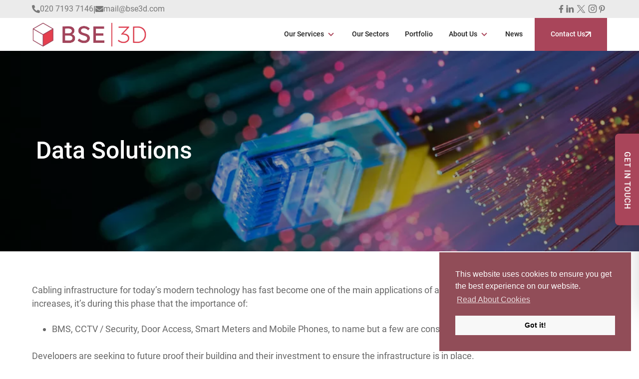

--- FILE ---
content_type: text/html; charset=UTF-8
request_url: https://www.bse3d.com/data-solutions
body_size: 20046
content:
<!doctype html>
<html lang="en-GB" class="scroll-smooth">
<head>
<script>
(function(h,o,t,j,a,r){
h.hj=h.hj||function(){(h.hj.q=h.hj.q||[]).push(arguments)};
h._hjSettings={hjid:435229,hjsv:5};
a=o.getElementsByTagName('head')[0];
r=o.createElement('script');r.async=1;
r.src=t+h._hjSettings.hjid+j+h._hjSettings.hjsv;
a.appendChild(r);
})(window,document,'//static.hotjar.com/c/hotjar-','.js?sv=');
</script>
<meta charset="UTF-8">
<script type="text/javascript">
/* <![CDATA[ */
var gform;gform||(document.addEventListener("gform_main_scripts_loaded",function(){gform.scriptsLoaded=!0}),document.addEventListener("gform/theme/scripts_loaded",function(){gform.themeScriptsLoaded=!0}),window.addEventListener("DOMContentLoaded",function(){gform.domLoaded=!0}),gform={domLoaded:!1,scriptsLoaded:!1,themeScriptsLoaded:!1,isFormEditor:()=>"function"==typeof InitializeEditor,callIfLoaded:function(o){return!(!gform.domLoaded||!gform.scriptsLoaded||!gform.themeScriptsLoaded&&!gform.isFormEditor()||(gform.isFormEditor()&&console.warn("The use of gform.initializeOnLoaded() is deprecated in the form editor context and will be removed in Gravity Forms 3.1."),o(),0))},initializeOnLoaded:function(o){gform.callIfLoaded(o)||(document.addEventListener("gform_main_scripts_loaded",()=>{gform.scriptsLoaded=!0,gform.callIfLoaded(o)}),document.addEventListener("gform/theme/scripts_loaded",()=>{gform.themeScriptsLoaded=!0,gform.callIfLoaded(o)}),window.addEventListener("DOMContentLoaded",()=>{gform.domLoaded=!0,gform.callIfLoaded(o)}))},hooks:{action:{},filter:{}},addAction:function(o,r,e,t){gform.addHook("action",o,r,e,t)},addFilter:function(o,r,e,t){gform.addHook("filter",o,r,e,t)},doAction:function(o){gform.doHook("action",o,arguments)},applyFilters:function(o){return gform.doHook("filter",o,arguments)},removeAction:function(o,r){gform.removeHook("action",o,r)},removeFilter:function(o,r,e){gform.removeHook("filter",o,r,e)},addHook:function(o,r,e,t,n){null==gform.hooks[o][r]&&(gform.hooks[o][r]=[]);var d=gform.hooks[o][r];null==n&&(n=r+"_"+d.length),gform.hooks[o][r].push({tag:n,callable:e,priority:t=null==t?10:t})},doHook:function(r,o,e){var t;if(e=Array.prototype.slice.call(e,1),null!=gform.hooks[r][o]&&((o=gform.hooks[r][o]).sort(function(o,r){return o.priority-r.priority}),o.forEach(function(o){"function"!=typeof(t=o.callable)&&(t=window[t]),"action"==r?t.apply(null,e):e[0]=t.apply(null,e)})),"filter"==r)return e[0]},removeHook:function(o,r,t,n){var e;null!=gform.hooks[o][r]&&(e=(e=gform.hooks[o][r]).filter(function(o,r,e){return!!(null!=n&&n!=o.tag||null!=t&&t!=o.priority)}),gform.hooks[o][r]=e)}});
/* ]]> */
</script>
<meta name="viewport" content="width=device-width, initial-scale=1">
<link async rel="apple-touch-icon" sizes="180x180" href="/apple-touch-icon.png">
<link async rel="icon" type="image/png" sizes="32x32" href="/favicon-32x32.png">
<link async rel="icon" type="image/png" sizes="16x16" href="/favicon-16x16.png">
<link async rel="manifest" href="/site.webmanifest" crossorigin="use-credentials">
<link async rel="mask-icon" href="/safari-pinned-tab.svg" color="#5bbad5">
<link rel="preload" as="image" href="https://www.bse3d.com/wp-content/uploads/2019/04/fibre-optic.jpg.webp" />    <link rel="preload" href="/wp-content/themes/bse3d/webfonts/Roboto-Regular.woff2" crossorigin="anonymous" as="font" type="font/woff2">
<link rel="preload" href="/wp-content/themes/bse3d/webfonts/Roboto-Medium.woff2" crossorigin="anonymous" as="font" type="font/woff2">
<link rel="preload" href="/wp-content/themes/bse3d/webfonts/Roboto-Bold.woff2" crossorigin="anonymous" as="font" type="font/woff2">
<meta name="msapplication-TileColor" content="#da532c">
<meta name="theme-color" content="#ffffff"> 
<meta name='robots' content='index, follow, max-image-preview:large, max-snippet:-1, max-video-preview:-1' />
<script data-no-defer="1" data-ezscrex="false" data-cfasync="false" data-pagespeed-no-defer data-cookieconsent="ignore">
var ctPublicFunctions = {"_ajax_nonce":"cc82ca3847","_rest_nonce":"134f54bf20","_ajax_url":"\/wp-admin\/admin-ajax.php","_rest_url":"https:\/\/www.bse3d.com\/wp-json\/","data__cookies_type":"none","data__ajax_type":"admin_ajax","data__bot_detector_enabled":"1","data__frontend_data_log_enabled":1,"cookiePrefix":"","wprocket_detected":false,"host_url":"www.bse3d.com","text__ee_click_to_select":"Click to select the whole data","text__ee_original_email":"The complete one is","text__ee_got_it":"Got it","text__ee_blocked":"Blocked","text__ee_cannot_connect":"Cannot connect","text__ee_cannot_decode":"Can not decode email. Unknown reason","text__ee_email_decoder":"CleanTalk email decoder","text__ee_wait_for_decoding":"The magic is on the way!","text__ee_decoding_process":"Please wait a few seconds while we decode the contact data."}
</script>
<script data-no-defer="1" data-ezscrex="false" data-cfasync="false" data-pagespeed-no-defer data-cookieconsent="ignore">
var ctPublic = {"_ajax_nonce":"cc82ca3847","settings__forms__check_internal":"0","settings__forms__check_external":"0","settings__forms__force_protection":0,"settings__forms__search_test":"1","settings__forms__wc_add_to_cart":"0","settings__data__bot_detector_enabled":"1","settings__sfw__anti_crawler":0,"blog_home":"https:\/\/www.bse3d.com\/","pixel__setting":"3","pixel__enabled":true,"pixel__url":null,"data__email_check_before_post":"1","data__email_check_exist_post":0,"data__cookies_type":"none","data__key_is_ok":true,"data__visible_fields_required":true,"wl_brandname":"Anti-Spam by CleanTalk","wl_brandname_short":"CleanTalk","ct_checkjs_key":"bd4729052f403a15dd1de4176815c9ac689e2233a95159030d1589c66c029f30","emailEncoderPassKey":"49e1326bc53fe22e0982cafbce8ac13c","bot_detector_forms_excluded":"W10=","advancedCacheExists":false,"varnishCacheExists":false,"wc_ajax_add_to_cart":false}
</script>
<!-- This site is optimized with the Yoast SEO plugin v26.7 - https://yoast.com/wordpress/plugins/seo/ -->
<title>Data Solutions | BSE 3D</title>
<meta name="description" content="Your guide on what to include when designing cabling infrastructure for today&#039;s modern world." />
<link rel="canonical" href="https://www.bse3d.com/data-solutions" />
<meta property="og:locale" content="en_GB" />
<meta property="og:type" content="article" />
<meta property="og:title" content="Data Solutions | BSE 3D" />
<meta property="og:description" content="Your guide on what to include when designing cabling infrastructure for today&#039;s modern world." />
<meta property="og:url" content="https://www.bse3d.com/data-solutions" />
<meta property="og:site_name" content="BSE 3D" />
<meta property="article:modified_time" content="2023-06-15T09:39:47+00:00" />
<meta property="og:image" content="https://www.bse3d.com/wp-content/uploads/2019/04/fibre-optic.jpg" />
<meta property="og:image:width" content="1000" />
<meta property="og:image:height" content="712" />
<meta property="og:image:type" content="image/jpeg" />
<script type="application/ld+json" class="yoast-schema-graph">{"@context":"https://schema.org","@graph":[{"@type":"WebPage","@id":"https://www.bse3d.com/data-solutions","url":"https://www.bse3d.com/data-solutions","name":"Data Solutions | BSE 3D","isPartOf":{"@id":"https://www.bse3d.com/#website"},"primaryImageOfPage":{"@id":"https://www.bse3d.com/data-solutions#primaryimage"},"image":{"@id":"https://www.bse3d.com/data-solutions#primaryimage"},"thumbnailUrl":"https://www.bse3d.com/wp-content/uploads/2019/04/fibre-optic.jpg","datePublished":"2019-04-16T10:07:09+00:00","dateModified":"2023-06-15T09:39:47+00:00","description":"Your guide on what to include when designing cabling infrastructure for today's modern world.","breadcrumb":{"@id":"https://www.bse3d.com/data-solutions#breadcrumb"},"inLanguage":"en-GB","potentialAction":[{"@type":"ReadAction","target":["https://www.bse3d.com/data-solutions"]}]},{"@type":"ImageObject","inLanguage":"en-GB","@id":"https://www.bse3d.com/data-solutions#primaryimage","url":"https://www.bse3d.com/wp-content/uploads/2019/04/fibre-optic.jpg","contentUrl":"https://www.bse3d.com/wp-content/uploads/2019/04/fibre-optic.jpg","width":1000,"height":712},{"@type":"BreadcrumbList","@id":"https://www.bse3d.com/data-solutions#breadcrumb","itemListElement":[{"@type":"ListItem","position":1,"name":"Home","item":"https://www.bse3d.com/"},{"@type":"ListItem","position":2,"name":"Data Solutions"}]},{"@type":"WebSite","@id":"https://www.bse3d.com/#website","url":"https://www.bse3d.com/","name":"BSE 3D","description":"","alternateName":"BSE 3D","potentialAction":[{"@type":"SearchAction","target":{"@type":"EntryPoint","urlTemplate":"https://www.bse3d.com/?s={search_term_string}"},"query-input":{"@type":"PropertyValueSpecification","valueRequired":true,"valueName":"search_term_string"}}],"inLanguage":"en-GB"}]}</script>
<!-- / Yoast SEO plugin. -->
<link rel='dns-prefetch' href='//fd.cleantalk.org' />
<link rel="alternate" type="application/rss+xml" title="BSE 3D &raquo; Feed" href="https://www.bse3d.com/feed" />
<link rel="alternate" type="application/rss+xml" title="BSE 3D &raquo; Comments Feed" href="https://www.bse3d.com/comments/feed" />
<style id='wp-img-auto-sizes-contain-inline-css' type='text/css'>
img:is([sizes=auto i],[sizes^="auto," i]){contain-intrinsic-size:3000px 1500px}
/*# sourceURL=wp-img-auto-sizes-contain-inline-css */
</style>
<style id='wp-block-library-inline-css' type='text/css'>
:root{--wp-block-synced-color:#7a00df;--wp-block-synced-color--rgb:122,0,223;--wp-bound-block-color:var(--wp-block-synced-color);--wp-editor-canvas-background:#ddd;--wp-admin-theme-color:#007cba;--wp-admin-theme-color--rgb:0,124,186;--wp-admin-theme-color-darker-10:#006ba1;--wp-admin-theme-color-darker-10--rgb:0,107,160.5;--wp-admin-theme-color-darker-20:#005a87;--wp-admin-theme-color-darker-20--rgb:0,90,135;--wp-admin-border-width-focus:2px}@media (min-resolution:192dpi){:root{--wp-admin-border-width-focus:1.5px}}.wp-element-button{cursor:pointer}:root .has-very-light-gray-background-color{background-color:#eee}:root .has-very-dark-gray-background-color{background-color:#313131}:root .has-very-light-gray-color{color:#eee}:root .has-very-dark-gray-color{color:#313131}:root .has-vivid-green-cyan-to-vivid-cyan-blue-gradient-background{background:linear-gradient(135deg,#00d084,#0693e3)}:root .has-purple-crush-gradient-background{background:linear-gradient(135deg,#34e2e4,#4721fb 50%,#ab1dfe)}:root .has-hazy-dawn-gradient-background{background:linear-gradient(135deg,#faaca8,#dad0ec)}:root .has-subdued-olive-gradient-background{background:linear-gradient(135deg,#fafae1,#67a671)}:root .has-atomic-cream-gradient-background{background:linear-gradient(135deg,#fdd79a,#004a59)}:root .has-nightshade-gradient-background{background:linear-gradient(135deg,#330968,#31cdcf)}:root .has-midnight-gradient-background{background:linear-gradient(135deg,#020381,#2874fc)}:root{--wp--preset--font-size--normal:16px;--wp--preset--font-size--huge:42px}.has-regular-font-size{font-size:1em}.has-larger-font-size{font-size:2.625em}.has-normal-font-size{font-size:var(--wp--preset--font-size--normal)}.has-huge-font-size{font-size:var(--wp--preset--font-size--huge)}.has-text-align-center{text-align:center}.has-text-align-left{text-align:left}.has-text-align-right{text-align:right}.has-fit-text{white-space:nowrap!important}#end-resizable-editor-section{display:none}.aligncenter{clear:both}.items-justified-left{justify-content:flex-start}.items-justified-center{justify-content:center}.items-justified-right{justify-content:flex-end}.items-justified-space-between{justify-content:space-between}.screen-reader-text{border:0;clip-path:inset(50%);height:1px;margin:-1px;overflow:hidden;padding:0;position:absolute;width:1px;word-wrap:normal!important}.screen-reader-text:focus{background-color:#ddd;clip-path:none;color:#444;display:block;font-size:1em;height:auto;left:5px;line-height:normal;padding:15px 23px 14px;text-decoration:none;top:5px;width:auto;z-index:100000}html :where(.has-border-color){border-style:solid}html :where([style*=border-top-color]){border-top-style:solid}html :where([style*=border-right-color]){border-right-style:solid}html :where([style*=border-bottom-color]){border-bottom-style:solid}html :where([style*=border-left-color]){border-left-style:solid}html :where([style*=border-width]){border-style:solid}html :where([style*=border-top-width]){border-top-style:solid}html :where([style*=border-right-width]){border-right-style:solid}html :where([style*=border-bottom-width]){border-bottom-style:solid}html :where([style*=border-left-width]){border-left-style:solid}html :where(img[class*=wp-image-]){height:auto;max-width:100%}:where(figure){margin:0 0 1em}html :where(.is-position-sticky){--wp-admin--admin-bar--position-offset:var(--wp-admin--admin-bar--height,0px)}@media screen and (max-width:600px){html :where(.is-position-sticky){--wp-admin--admin-bar--position-offset:0px}}
/*# sourceURL=wp-block-library-inline-css */
</style><style id='wp-block-image-inline-css' type='text/css'>
.wp-block-image>a,.wp-block-image>figure>a{display:inline-block}.wp-block-image img{box-sizing:border-box;height:auto;max-width:100%;vertical-align:bottom}@media not (prefers-reduced-motion){.wp-block-image img.hide{visibility:hidden}.wp-block-image img.show{animation:show-content-image .4s}}.wp-block-image[style*=border-radius] img,.wp-block-image[style*=border-radius]>a{border-radius:inherit}.wp-block-image.has-custom-border img{box-sizing:border-box}.wp-block-image.aligncenter{text-align:center}.wp-block-image.alignfull>a,.wp-block-image.alignwide>a{width:100%}.wp-block-image.alignfull img,.wp-block-image.alignwide img{height:auto;width:100%}.wp-block-image .aligncenter,.wp-block-image .alignleft,.wp-block-image .alignright,.wp-block-image.aligncenter,.wp-block-image.alignleft,.wp-block-image.alignright{display:table}.wp-block-image .aligncenter>figcaption,.wp-block-image .alignleft>figcaption,.wp-block-image .alignright>figcaption,.wp-block-image.aligncenter>figcaption,.wp-block-image.alignleft>figcaption,.wp-block-image.alignright>figcaption{caption-side:bottom;display:table-caption}.wp-block-image .alignleft{float:left;margin:.5em 1em .5em 0}.wp-block-image .alignright{float:right;margin:.5em 0 .5em 1em}.wp-block-image .aligncenter{margin-left:auto;margin-right:auto}.wp-block-image :where(figcaption){margin-bottom:1em;margin-top:.5em}.wp-block-image.is-style-circle-mask img{border-radius:9999px}@supports ((-webkit-mask-image:none) or (mask-image:none)) or (-webkit-mask-image:none){.wp-block-image.is-style-circle-mask img{border-radius:0;-webkit-mask-image:url('data:image/svg+xml;utf8,<svg viewBox="0 0 100 100" xmlns="http://www.w3.org/2000/svg"><circle cx="50" cy="50" r="50"/></svg>');mask-image:url('data:image/svg+xml;utf8,<svg viewBox="0 0 100 100" xmlns="http://www.w3.org/2000/svg"><circle cx="50" cy="50" r="50"/></svg>');mask-mode:alpha;-webkit-mask-position:center;mask-position:center;-webkit-mask-repeat:no-repeat;mask-repeat:no-repeat;-webkit-mask-size:contain;mask-size:contain}}:root :where(.wp-block-image.is-style-rounded img,.wp-block-image .is-style-rounded img){border-radius:9999px}.wp-block-image figure{margin:0}.wp-lightbox-container{display:flex;flex-direction:column;position:relative}.wp-lightbox-container img{cursor:zoom-in}.wp-lightbox-container img:hover+button{opacity:1}.wp-lightbox-container button{align-items:center;backdrop-filter:blur(16px) saturate(180%);background-color:#5a5a5a40;border:none;border-radius:4px;cursor:zoom-in;display:flex;height:20px;justify-content:center;opacity:0;padding:0;position:absolute;right:16px;text-align:center;top:16px;width:20px;z-index:100}@media not (prefers-reduced-motion){.wp-lightbox-container button{transition:opacity .2s ease}}.wp-lightbox-container button:focus-visible{outline:3px auto #5a5a5a40;outline:3px auto -webkit-focus-ring-color;outline-offset:3px}.wp-lightbox-container button:hover{cursor:pointer;opacity:1}.wp-lightbox-container button:focus{opacity:1}.wp-lightbox-container button:focus,.wp-lightbox-container button:hover,.wp-lightbox-container button:not(:hover):not(:active):not(.has-background){background-color:#5a5a5a40;border:none}.wp-lightbox-overlay{box-sizing:border-box;cursor:zoom-out;height:100vh;left:0;overflow:hidden;position:fixed;top:0;visibility:hidden;width:100%;z-index:100000}.wp-lightbox-overlay .close-button{align-items:center;cursor:pointer;display:flex;justify-content:center;min-height:40px;min-width:40px;padding:0;position:absolute;right:calc(env(safe-area-inset-right) + 16px);top:calc(env(safe-area-inset-top) + 16px);z-index:5000000}.wp-lightbox-overlay .close-button:focus,.wp-lightbox-overlay .close-button:hover,.wp-lightbox-overlay .close-button:not(:hover):not(:active):not(.has-background){background:none;border:none}.wp-lightbox-overlay .lightbox-image-container{height:var(--wp--lightbox-container-height);left:50%;overflow:hidden;position:absolute;top:50%;transform:translate(-50%,-50%);transform-origin:top left;width:var(--wp--lightbox-container-width);z-index:9999999999}.wp-lightbox-overlay .wp-block-image{align-items:center;box-sizing:border-box;display:flex;height:100%;justify-content:center;margin:0;position:relative;transform-origin:0 0;width:100%;z-index:3000000}.wp-lightbox-overlay .wp-block-image img{height:var(--wp--lightbox-image-height);min-height:var(--wp--lightbox-image-height);min-width:var(--wp--lightbox-image-width);width:var(--wp--lightbox-image-width)}.wp-lightbox-overlay .wp-block-image figcaption{display:none}.wp-lightbox-overlay button{background:none;border:none}.wp-lightbox-overlay .scrim{background-color:#fff;height:100%;opacity:.9;position:absolute;width:100%;z-index:2000000}.wp-lightbox-overlay.active{visibility:visible}@media not (prefers-reduced-motion){.wp-lightbox-overlay.active{animation:turn-on-visibility .25s both}.wp-lightbox-overlay.active img{animation:turn-on-visibility .35s both}.wp-lightbox-overlay.show-closing-animation:not(.active){animation:turn-off-visibility .35s both}.wp-lightbox-overlay.show-closing-animation:not(.active) img{animation:turn-off-visibility .25s both}.wp-lightbox-overlay.zoom.active{animation:none;opacity:1;visibility:visible}.wp-lightbox-overlay.zoom.active .lightbox-image-container{animation:lightbox-zoom-in .4s}.wp-lightbox-overlay.zoom.active .lightbox-image-container img{animation:none}.wp-lightbox-overlay.zoom.active .scrim{animation:turn-on-visibility .4s forwards}.wp-lightbox-overlay.zoom.show-closing-animation:not(.active){animation:none}.wp-lightbox-overlay.zoom.show-closing-animation:not(.active) .lightbox-image-container{animation:lightbox-zoom-out .4s}.wp-lightbox-overlay.zoom.show-closing-animation:not(.active) .lightbox-image-container img{animation:none}.wp-lightbox-overlay.zoom.show-closing-animation:not(.active) .scrim{animation:turn-off-visibility .4s forwards}}@keyframes show-content-image{0%{visibility:hidden}99%{visibility:hidden}to{visibility:visible}}@keyframes turn-on-visibility{0%{opacity:0}to{opacity:1}}@keyframes turn-off-visibility{0%{opacity:1;visibility:visible}99%{opacity:0;visibility:visible}to{opacity:0;visibility:hidden}}@keyframes lightbox-zoom-in{0%{transform:translate(calc((-100vw + var(--wp--lightbox-scrollbar-width))/2 + var(--wp--lightbox-initial-left-position)),calc(-50vh + var(--wp--lightbox-initial-top-position))) scale(var(--wp--lightbox-scale))}to{transform:translate(-50%,-50%) scale(1)}}@keyframes lightbox-zoom-out{0%{transform:translate(-50%,-50%) scale(1);visibility:visible}99%{visibility:visible}to{transform:translate(calc((-100vw + var(--wp--lightbox-scrollbar-width))/2 + var(--wp--lightbox-initial-left-position)),calc(-50vh + var(--wp--lightbox-initial-top-position))) scale(var(--wp--lightbox-scale));visibility:hidden}}
/*# sourceURL=https://www.bse3d.com/wp-includes/blocks/image/style.min.css */
</style>
<style id='wp-block-paragraph-inline-css' type='text/css'>
.is-small-text{font-size:.875em}.is-regular-text{font-size:1em}.is-large-text{font-size:2.25em}.is-larger-text{font-size:3em}.has-drop-cap:not(:focus):first-letter{float:left;font-size:8.4em;font-style:normal;font-weight:100;line-height:.68;margin:.05em .1em 0 0;text-transform:uppercase}body.rtl .has-drop-cap:not(:focus):first-letter{float:none;margin-left:.1em}p.has-drop-cap.has-background{overflow:hidden}:root :where(p.has-background){padding:1.25em 2.375em}:where(p.has-text-color:not(.has-link-color)) a{color:inherit}p.has-text-align-left[style*="writing-mode:vertical-lr"],p.has-text-align-right[style*="writing-mode:vertical-rl"]{rotate:180deg}
/*# sourceURL=https://www.bse3d.com/wp-includes/blocks/paragraph/style.min.css */
</style>
<style id='global-styles-inline-css' type='text/css'>
:root{--wp--preset--aspect-ratio--square: 1;--wp--preset--aspect-ratio--4-3: 4/3;--wp--preset--aspect-ratio--3-4: 3/4;--wp--preset--aspect-ratio--3-2: 3/2;--wp--preset--aspect-ratio--2-3: 2/3;--wp--preset--aspect-ratio--16-9: 16/9;--wp--preset--aspect-ratio--9-16: 9/16;--wp--preset--color--black: #000000;--wp--preset--color--cyan-bluish-gray: #abb8c3;--wp--preset--color--white: #ffffff;--wp--preset--color--pale-pink: #f78da7;--wp--preset--color--vivid-red: #cf2e2e;--wp--preset--color--luminous-vivid-orange: #ff6900;--wp--preset--color--luminous-vivid-amber: #fcb900;--wp--preset--color--light-green-cyan: #7bdcb5;--wp--preset--color--vivid-green-cyan: #00d084;--wp--preset--color--pale-cyan-blue: #8ed1fc;--wp--preset--color--vivid-cyan-blue: #0693e3;--wp--preset--color--vivid-purple: #9b51e0;--wp--preset--gradient--vivid-cyan-blue-to-vivid-purple: linear-gradient(135deg,rgb(6,147,227) 0%,rgb(155,81,224) 100%);--wp--preset--gradient--light-green-cyan-to-vivid-green-cyan: linear-gradient(135deg,rgb(122,220,180) 0%,rgb(0,208,130) 100%);--wp--preset--gradient--luminous-vivid-amber-to-luminous-vivid-orange: linear-gradient(135deg,rgb(252,185,0) 0%,rgb(255,105,0) 100%);--wp--preset--gradient--luminous-vivid-orange-to-vivid-red: linear-gradient(135deg,rgb(255,105,0) 0%,rgb(207,46,46) 100%);--wp--preset--gradient--very-light-gray-to-cyan-bluish-gray: linear-gradient(135deg,rgb(238,238,238) 0%,rgb(169,184,195) 100%);--wp--preset--gradient--cool-to-warm-spectrum: linear-gradient(135deg,rgb(74,234,220) 0%,rgb(151,120,209) 20%,rgb(207,42,186) 40%,rgb(238,44,130) 60%,rgb(251,105,98) 80%,rgb(254,248,76) 100%);--wp--preset--gradient--blush-light-purple: linear-gradient(135deg,rgb(255,206,236) 0%,rgb(152,150,240) 100%);--wp--preset--gradient--blush-bordeaux: linear-gradient(135deg,rgb(254,205,165) 0%,rgb(254,45,45) 50%,rgb(107,0,62) 100%);--wp--preset--gradient--luminous-dusk: linear-gradient(135deg,rgb(255,203,112) 0%,rgb(199,81,192) 50%,rgb(65,88,208) 100%);--wp--preset--gradient--pale-ocean: linear-gradient(135deg,rgb(255,245,203) 0%,rgb(182,227,212) 50%,rgb(51,167,181) 100%);--wp--preset--gradient--electric-grass: linear-gradient(135deg,rgb(202,248,128) 0%,rgb(113,206,126) 100%);--wp--preset--gradient--midnight: linear-gradient(135deg,rgb(2,3,129) 0%,rgb(40,116,252) 100%);--wp--preset--font-size--small: 13px;--wp--preset--font-size--medium: 20px;--wp--preset--font-size--large: 36px;--wp--preset--font-size--x-large: 42px;--wp--preset--spacing--20: 0.44rem;--wp--preset--spacing--30: 0.67rem;--wp--preset--spacing--40: 1rem;--wp--preset--spacing--50: 1.5rem;--wp--preset--spacing--60: 2.25rem;--wp--preset--spacing--70: 3.38rem;--wp--preset--spacing--80: 5.06rem;--wp--preset--shadow--natural: 6px 6px 9px rgba(0, 0, 0, 0.2);--wp--preset--shadow--deep: 12px 12px 50px rgba(0, 0, 0, 0.4);--wp--preset--shadow--sharp: 6px 6px 0px rgba(0, 0, 0, 0.2);--wp--preset--shadow--outlined: 6px 6px 0px -3px rgb(255, 255, 255), 6px 6px rgb(0, 0, 0);--wp--preset--shadow--crisp: 6px 6px 0px rgb(0, 0, 0);}:where(.is-layout-flex){gap: 0.5em;}:where(.is-layout-grid){gap: 0.5em;}body .is-layout-flex{display: flex;}.is-layout-flex{flex-wrap: wrap;align-items: center;}.is-layout-flex > :is(*, div){margin: 0;}body .is-layout-grid{display: grid;}.is-layout-grid > :is(*, div){margin: 0;}:where(.wp-block-columns.is-layout-flex){gap: 2em;}:where(.wp-block-columns.is-layout-grid){gap: 2em;}:where(.wp-block-post-template.is-layout-flex){gap: 1.25em;}:where(.wp-block-post-template.is-layout-grid){gap: 1.25em;}.has-black-color{color: var(--wp--preset--color--black) !important;}.has-cyan-bluish-gray-color{color: var(--wp--preset--color--cyan-bluish-gray) !important;}.has-white-color{color: var(--wp--preset--color--white) !important;}.has-pale-pink-color{color: var(--wp--preset--color--pale-pink) !important;}.has-vivid-red-color{color: var(--wp--preset--color--vivid-red) !important;}.has-luminous-vivid-orange-color{color: var(--wp--preset--color--luminous-vivid-orange) !important;}.has-luminous-vivid-amber-color{color: var(--wp--preset--color--luminous-vivid-amber) !important;}.has-light-green-cyan-color{color: var(--wp--preset--color--light-green-cyan) !important;}.has-vivid-green-cyan-color{color: var(--wp--preset--color--vivid-green-cyan) !important;}.has-pale-cyan-blue-color{color: var(--wp--preset--color--pale-cyan-blue) !important;}.has-vivid-cyan-blue-color{color: var(--wp--preset--color--vivid-cyan-blue) !important;}.has-vivid-purple-color{color: var(--wp--preset--color--vivid-purple) !important;}.has-black-background-color{background-color: var(--wp--preset--color--black) !important;}.has-cyan-bluish-gray-background-color{background-color: var(--wp--preset--color--cyan-bluish-gray) !important;}.has-white-background-color{background-color: var(--wp--preset--color--white) !important;}.has-pale-pink-background-color{background-color: var(--wp--preset--color--pale-pink) !important;}.has-vivid-red-background-color{background-color: var(--wp--preset--color--vivid-red) !important;}.has-luminous-vivid-orange-background-color{background-color: var(--wp--preset--color--luminous-vivid-orange) !important;}.has-luminous-vivid-amber-background-color{background-color: var(--wp--preset--color--luminous-vivid-amber) !important;}.has-light-green-cyan-background-color{background-color: var(--wp--preset--color--light-green-cyan) !important;}.has-vivid-green-cyan-background-color{background-color: var(--wp--preset--color--vivid-green-cyan) !important;}.has-pale-cyan-blue-background-color{background-color: var(--wp--preset--color--pale-cyan-blue) !important;}.has-vivid-cyan-blue-background-color{background-color: var(--wp--preset--color--vivid-cyan-blue) !important;}.has-vivid-purple-background-color{background-color: var(--wp--preset--color--vivid-purple) !important;}.has-black-border-color{border-color: var(--wp--preset--color--black) !important;}.has-cyan-bluish-gray-border-color{border-color: var(--wp--preset--color--cyan-bluish-gray) !important;}.has-white-border-color{border-color: var(--wp--preset--color--white) !important;}.has-pale-pink-border-color{border-color: var(--wp--preset--color--pale-pink) !important;}.has-vivid-red-border-color{border-color: var(--wp--preset--color--vivid-red) !important;}.has-luminous-vivid-orange-border-color{border-color: var(--wp--preset--color--luminous-vivid-orange) !important;}.has-luminous-vivid-amber-border-color{border-color: var(--wp--preset--color--luminous-vivid-amber) !important;}.has-light-green-cyan-border-color{border-color: var(--wp--preset--color--light-green-cyan) !important;}.has-vivid-green-cyan-border-color{border-color: var(--wp--preset--color--vivid-green-cyan) !important;}.has-pale-cyan-blue-border-color{border-color: var(--wp--preset--color--pale-cyan-blue) !important;}.has-vivid-cyan-blue-border-color{border-color: var(--wp--preset--color--vivid-cyan-blue) !important;}.has-vivid-purple-border-color{border-color: var(--wp--preset--color--vivid-purple) !important;}.has-vivid-cyan-blue-to-vivid-purple-gradient-background{background: var(--wp--preset--gradient--vivid-cyan-blue-to-vivid-purple) !important;}.has-light-green-cyan-to-vivid-green-cyan-gradient-background{background: var(--wp--preset--gradient--light-green-cyan-to-vivid-green-cyan) !important;}.has-luminous-vivid-amber-to-luminous-vivid-orange-gradient-background{background: var(--wp--preset--gradient--luminous-vivid-amber-to-luminous-vivid-orange) !important;}.has-luminous-vivid-orange-to-vivid-red-gradient-background{background: var(--wp--preset--gradient--luminous-vivid-orange-to-vivid-red) !important;}.has-very-light-gray-to-cyan-bluish-gray-gradient-background{background: var(--wp--preset--gradient--very-light-gray-to-cyan-bluish-gray) !important;}.has-cool-to-warm-spectrum-gradient-background{background: var(--wp--preset--gradient--cool-to-warm-spectrum) !important;}.has-blush-light-purple-gradient-background{background: var(--wp--preset--gradient--blush-light-purple) !important;}.has-blush-bordeaux-gradient-background{background: var(--wp--preset--gradient--blush-bordeaux) !important;}.has-luminous-dusk-gradient-background{background: var(--wp--preset--gradient--luminous-dusk) !important;}.has-pale-ocean-gradient-background{background: var(--wp--preset--gradient--pale-ocean) !important;}.has-electric-grass-gradient-background{background: var(--wp--preset--gradient--electric-grass) !important;}.has-midnight-gradient-background{background: var(--wp--preset--gradient--midnight) !important;}.has-small-font-size{font-size: var(--wp--preset--font-size--small) !important;}.has-medium-font-size{font-size: var(--wp--preset--font-size--medium) !important;}.has-large-font-size{font-size: var(--wp--preset--font-size--large) !important;}.has-x-large-font-size{font-size: var(--wp--preset--font-size--x-large) !important;}
/*# sourceURL=global-styles-inline-css */
</style>
<style id='classic-theme-styles-inline-css' type='text/css'>
/*! This file is auto-generated */
.wp-block-button__link{color:#fff;background-color:#32373c;border-radius:9999px;box-shadow:none;text-decoration:none;padding:calc(.667em + 2px) calc(1.333em + 2px);font-size:1.125em}.wp-block-file__button{background:#32373c;color:#fff;text-decoration:none}
/*# sourceURL=/wp-includes/css/classic-themes.min.css */
</style>
<link rel='stylesheet' id='cleantalk-public-css-css' href='//www.bse3d.com/wp-content/cache/wpfc-minified/224thsgx/6l6n5.css' type='text/css' media='all' />
<link rel='stylesheet' id='cleantalk-email-decoder-css-css' href='//www.bse3d.com/wp-content/cache/wpfc-minified/7z4zd2zb/6l6n5.css' type='text/css' media='all' />
<link rel='stylesheet' id='ivory-search-styles-css' href='//www.bse3d.com/wp-content/cache/wpfc-minified/2z3aovmc/6l6n5.css' type='text/css' media='all' />
<link rel='stylesheet' id='aws-custom-style-css' href='//www.bse3d.com/wp-content/cache/wpfc-minified/3rnixig/6l6n5.css' type='text/css' media='all' />
<script src='//www.bse3d.com/wp-content/cache/wpfc-minified/23h4ukv8/6l6n5.js' type="text/javascript"></script>
<!-- <script type="text/javascript" src="https://www.bse3d.com/wp-content/plugins/cleantalk-spam-protect/js/apbct-public-bundle.min.js?ver=6.70.1_1766397261" id="apbct-public-bundle.min-js-js"></script> -->
<script type="text/javascript" src="https://fd.cleantalk.org/ct-bot-detector-wrapper.js?ver=6.70.1" id="ct_bot_detector-js" defer="defer" data-wp-strategy="defer"></script>
<link rel="EditURI" type="application/rsd+xml" title="RSD" href="https://www.bse3d.com/xmlrpc.php?rsd" />
<link rel='shortlink' href='https://www.bse3d.com/?p=2577' />
<script type="application/ld+json">
{
"@context": "https://schema.org",
"@graph": [
{
"@type": "Organization",
"@id": "https://www.bse3d.com/#organisation",
"name": "BSE 3D Ltd",
"url": "https://www.bse3d.com/",
"logo": "https://www.bse3d.com/wp-content/uploads/2016/11/BSE3d-Logo-Image.jpg",
"email": "mail@bse3d.com",
"sameAs": [
"https://www.linkedin.com/company/bse-3d/",
"https://www.facebook.com/BSE3DLTD/"
],
"aggregateRating": {
"@type": "AggregateRating",
"ratingValue": 5,
"reviewCount": 10
}
}
]
}
</script>
<meta name="ti-site-data" content="eyJyIjoiMTowITc6MCEzMDowIiwibyI6Imh0dHBzOlwvXC93d3cuYnNlM2QuY29tXC93cC1hZG1pblwvYWRtaW4tYWpheC5waHA/YWN0aW9uPXRpX29ubGluZV91c2Vyc19nb29nbGUmYW1wO3A9JTJGZGF0YS1zb2x1dGlvbnMmYW1wO193cG5vbmNlPTQwZDg4NDg2M2YifQ==" />			<style type="text/css">
.is-form-id-5033 .is-search-submit:focus,
.is-form-id-5033 .is-search-submit:hover,
.is-form-id-5033 .is-search-submit,
.is-form-id-5033 .is-search-icon {
color: #ffffff !important;            background-color: #a9455a !important;            border-color: #bebebe !important;			}
.is-form-id-5033 .is-search-submit path {
fill: #ffffff !important;            	}
.is-form-id-5033 .is-search-input::-webkit-input-placeholder {
color: #0a0a0a !important;
}
.is-form-id-5033 .is-search-input:-moz-placeholder {
color: #0a0a0a !important;
opacity: 1;
}
.is-form-id-5033 .is-search-input::-moz-placeholder {
color: #0a0a0a !important;
opacity: 1;
}
.is-form-id-5033 .is-search-input:-ms-input-placeholder {
color: #0a0a0a !important;
}
.is-form-style-1.is-form-id-5033 .is-search-input:focus,
.is-form-style-1.is-form-id-5033 .is-search-input:hover,
.is-form-style-1.is-form-id-5033 .is-search-input,
.is-form-style-2.is-form-id-5033 .is-search-input:focus,
.is-form-style-2.is-form-id-5033 .is-search-input:hover,
.is-form-style-2.is-form-id-5033 .is-search-input,
.is-form-style-3.is-form-id-5033 .is-search-input:focus,
.is-form-style-3.is-form-id-5033 .is-search-input:hover,
.is-form-style-3.is-form-id-5033 .is-search-input,
.is-form-id-5033 .is-search-input:focus,
.is-form-id-5033 .is-search-input:hover,
.is-form-id-5033 .is-search-input {
color: #0a0a0a !important;                                border-color: #bebebe !important;                                background-color: #ffffff !important;			}
</style>
<style>
body {
opacity:0;
}
</style>
<link rel='stylesheet' id='gform_basic-css' href='//www.bse3d.com/wp-content/cache/wpfc-minified/fgja07i2/6l6n5.css' type='text/css' media='all' />
<link rel='stylesheet' id='gform_theme_components-css' href='//www.bse3d.com/wp-content/plugins/gravityforms/assets/css/dist/theme-components.min.css?ver=2.9.25' type='text/css' media='all' />
<link rel='stylesheet' id='gform_theme-css' href='//www.bse3d.com/wp-content/cache/wpfc-minified/scm116q/6l6n4.css' type='text/css' media='all' />
</head>
<body class="wp-singular page-template-default page page-id-2577 wp-theme-bse3d font-body opacity-100 text-sm lg:text-base xl:text-lg bg-white with-hero bse3d metaslider-plugin">
<!-- Google Tag Manager -->
<noscript><iframe src="//www.googletagmanager.com/ns.html?id=GTM-TJMT6M"
height="0" width="0" style="display:none;visibility:hidden"></iframe></noscript>
<a name="top"></a>
<script>(function(w,d,s,l,i){w[l]=w[l]||[];w[l].push({'gtm.start':
new Date().getTime(),event:'gtm.js'});var f=d.getElementsByTagName(s)[0],
j=d.createElement(s),dl=l!='dataLayer'?'&l='+l:'';j.async=true;j.src=
'//www.googletagmanager.com/gtm.js?id='+i+dl;f.parentNode.insertBefore(j,f);
})(window,document,'script','dataLayer','GTM-TJMT6M');</script>
<!-- End Google Tag Manager -->
<a name="top"></a>
<div id="page" class="relative min-h-screen block" x-data="{menuOpen: false,}">
<header id="header" class="h-[51px] md:h-[66px] lg:h-[108px] xl:h-[100px]">
<div id="inner-header" class="bg-white z-50 w-full fixed">
<div class="hidden lg:block bg-color-3 py-1">
<div class="container flex justify-between">
<div class="flex items-center gap-3">
<a class="flex gap-2 items-center text-color-6 text-base" aria-label="Call 020 7193 7146" href="tel:+442071937146"><span class="rs-icon-wrapper inline-flex phone-alt w-4 h-4 text-color-6"><svg width="24px" height="24px" class="icon phone-alt w-4 h-4 text-color-6 inline-block stroke-0 stroke-current fill-current" preserveAspectRatio="xMinYMin" role="img"><use xlink:href="https://www.bse3d.com/wp-content/themes/bse3d/img/icons.svg#phone-alt"></use></svg></span> 020 7193 7146</a>
|
<a class="flex gap-2 items-center text-color-6 text-base" aria-label="Email mail@bse3d.com" href="mailto:mail@bse3d.com"><span class="rs-icon-wrapper inline-flex mail-alt w-4 h-4 text-color-6"><svg width="24px" height="24px" class="icon mail-alt w-4 h-4 text-color-6 inline-block stroke-0 stroke-current fill-current" preserveAspectRatio="xMinYMin" role="img"><use xlink:href="https://www.bse3d.com/wp-content/themes/bse3d/img/icons.svg#mail-alt"></use></svg></span> mail@bse3d.com</a>
</div>
<ul class="social-icons flex p-0 mb-0 gap-6 items-center overflow-hidden"><li class="list-none before:hidden bg-none p-0"><a href="https://www.facebook.com/BSE3DLTD/" target="_blank" class="flex" rel="noopener noreferrer" aria-label="Facebook"><span class="rs-icon-wrapper inline-flex facebook w-5 h-4 text-color-6"><svg width="24px" height="24px" class="icon facebook w-5 h-4 text-color-6 inline-block stroke-0 stroke-current fill-current" preserveAspectRatio="xMinYMin" role="img"><use xlink:href="https://www.bse3d.com/wp-content/themes/bse3d/img/icons.svg#facebook"></use></svg></span></a></li><li class="list-none before:hidden p-0 mb-0"><a href="https://www.linkedin.com/company/bse3d" target="_blank" class="flex" rel="noopener noreferrer" aria-label="Linked In"><span class="rs-icon-wrapper inline-flex linkedin-in w-4 h-4 text-color-6"><svg width="24px" height="24px" class="icon linkedin-in w-4 h-4 text-color-6 inline-block stroke-0 stroke-current fill-current" preserveAspectRatio="xMinYMin" role="img"><use xlink:href="https://www.bse3d.com/wp-content/themes/bse3d/img/icons.svg#linkedin-in"></use></svg></span></a></li><li class="list-none before:hidden bg-none p-0"><a href="https://twitter.com/BSE3d?lang=en/" target="_blank" class="flex" rel="noopener noreferrer" aria-label="Twitter"><span class="rs-icon-wrapper inline-flex twitter w-7 h-7 text-color-6"><svg width="24px" height="24px" class="icon twitter w-7 h-7 text-color-6 inline-block stroke-0 stroke-current fill-current" preserveAspectRatio="xMinYMin" role="img"><use xlink:href="https://www.bse3d.com/wp-content/themes/bse3d/img/icons.svg#twitter"></use></svg></span></a></li><li class="list-none before:hidden bg-none p-0"><a href="https://www.instagram.com/bse3d/" target="_blank" class="flex" rel="noopener noreferrer" aria-label="Instagram"><span class="rs-icon-wrapper inline-flex instagram w-[1.125rem] h-[1.125rem] text-color-6"><svg width="24px" height="24px" class="icon instagram w-[1.125rem] h-[1.125rem] text-color-6 inline-block stroke-0 stroke-current fill-current" preserveAspectRatio="xMinYMin" role="img"><use xlink:href="https://www.bse3d.com/wp-content/themes/bse3d/img/icons.svg#instagram"></use></svg></span></a></li><li class="list-none before:hidden bg-none p-0"><a href="https://www.pinterest.co.uk/bse3d/" target="_blank" class="flex" rel="noopener noreferrer" aria-label="Pinterest"><span class="rs-icon-wrapper inline-flex pinterest w-5 h-5 text-color-6"><svg width="24px" height="24px" class="icon pinterest w-5 h-5 text-color-6 inline-block stroke-0 stroke-current fill-current" preserveAspectRatio="xMinYMin" role="img"><use xlink:href="https://www.bse3d.com/wp-content/themes/bse3d/img/icons.svg#pinterest"></use></svg></span></a></li></ul>            </div>
</div>
<div class="container mx-auto h-full">
<div id="top-header" class="relative flex items-stretch h-full justify-between gap-4 xl:gap-0">	
<div id="logo" class="order-1 w-1/2 md:w-1/3 xl:w-1/5 2xl:w-1/6 py-2 flex flex-col gap-2 lg:items-center justify-center">
<a id="site-logo" class="flex w-full" href="/" title="BSE 3D">
<img class="mx-auto w-full" src="https://www.bse3d.com/wp-content/themes/bse3d/img/bse3d.png" width="842" height="182" alt="BSE 3D Logo" />
</a>
</div>    
<div class="order-2 block lg:flex lg:w-3/4 xl:w-4/5 2xl:w-5/6 items-center justify-end">
<div class="flex flex-col h-full items-end justify-center">
<div class="flex-1 flex items-center">
<div id="off-canvas" class="bg-color-3 lg:bg-transparent absolute top-[48px] md:top-[62px] overflow-x-auto w-[100vw] h-[100vh] left-[calc(-50vw+50%)] lg:initial lg:flex lg:top-auto lg:left-auto lg:overflow-x-visible lg:w-full my-0 mx-auto lg:h-full max-h-screen" :class="menuOpen ? 'block' : 'hidden'">	
<nav id="site-navigation" class="w-full py-2 lg:py-0 h-full" x-data="{showSub: null, showSubSub: null}" x-cloak>
<div class="lg:mx-auto pr-0 h-full lg:flex justify-center">
<ul class="flex flex-col w-auto lg:flex-row lg:w-full lg:items-center lg:justify-between level-1 lg:mx-0 p-0 mb-0">
<li class="lg:h-full w-full lg:w-auto flex-col lg:flex-row lg:py-0 flex items-center px-4 2xl:px-8">
<div class="flex px-4 items-center w-full justify-between lg:w-auto py-2 lg:p-0">
<a href="https://www.bse3d.com/services" class="shrink-0 text-sm 2xl:text-base lg:py-3 h-full font-medium text-color-5 hover:text-color-5">Our Services</a>
<button aria-label="Open Sub Menu" @click="showSub = (showSub == 1 ? null : 1)" class="text-color-1 w-full lg:w-auto h-6 lg:h-auto flex items-center outline-none justify-end bg-transparent p-0 active:bg-transparent focus:bg-transparent hover:bg-transparent"><svg xmlns="http://www.w3.org/2000/svg" viewBox="0 0 20 20" class="fill-current h-5 w-5 ml-1 transform duration-300 group-hover:rotate-180"><path d="M9.293 12.95l.707.707L15.657 8l-1.414-1.414L10 10.828 5.757 6.586 4.343 8z"></path></svg></button>
</div>                  
<div class="bg-color-3 lg:absolute lg:left-[calc(-50vw+50%)] xl:left-0 xl:right-0 lg:top-full w-full lg:w-[100vw] xl:w-full ml-0 lg:bg-gray-4 lg:shadow-lg level-2" :class="showSub == 1 ? 'block' : 'hidden'">
<div class="w-full lg:w-[95%] xl:w-full xl:container mr-4 lg:mx-auto">
<div class="flex flex-col lg:flex-row lg:-mx-2 flex-wrap py-2 lg:py-6 bg-color-1 lg:bg-color-3">
<div class="w-full lg:max-w-[25%] lg:min-w-[25%] lg:flex-1 lg:p-0">
<ul class="mb-0 list-none px-4 lg:p-0">
<li class=""><a href="https://www.bse3d.com/services/mechanical-and-electrical-engineering" class="flex items-center py-1 lg:py-2 lg:px-5 text-white lg:text-color-5 text-sm font-normal lg:hover:bg-color-3 lg:hover:text-color-1 lg:font-medium">Mechanical & Electrical Consultancy</a></li>
<li class=""><a href="https://www.bse3d.com/services/decarbonisation-schemes" class="flex items-center py-1 lg:py-2 lg:px-5 text-white lg:text-color-5 text-sm font-normal lg:hover:bg-color-3 lg:hover:text-color-1 lg:font-medium">Decarbonisation Schemes</a></li>
<li class=""><a href="https://www.bse3d.com/services/hvac-system-design" class="flex items-center py-1 lg:py-2 lg:px-5 text-white lg:text-color-5 text-sm font-normal lg:hover:bg-color-3 lg:hover:text-color-1 lg:font-medium">HVAC System Design</a></li>
</ul>
</div>
<div class="w-full lg:max-w-[25%] lg:min-w-[25%] lg:flex-1 lg:p-0">
<ul class="mb-0 list-none px-4 lg:p-0">
<li class=""><a href="https://www.bse3d.com/services/building-services-engineering" class="flex items-center py-1 lg:py-2 lg:px-5 text-white lg:text-color-5 text-sm font-normal lg:hover:bg-color-3 lg:hover:text-color-1 lg:font-medium">Building Services Engineering</a></li>
<li class=""><a href="https://www.bse3d.com/services/epcs" class="flex items-center py-1 lg:py-2 lg:px-5 text-white lg:text-color-5 text-sm font-normal lg:hover:bg-color-3 lg:hover:text-color-1 lg:font-medium">EPCs</a></li>
<li class=""><a href="https://www.bse3d.com/services/thermographic-surveys" class="flex items-center py-1 lg:py-2 lg:px-5 text-white lg:text-color-5 text-sm font-normal lg:hover:bg-color-3 lg:hover:text-color-1 lg:font-medium">Thermographic Surveys</a></li>
</ul>
</div>
<div class="w-full lg:max-w-[25%] lg:min-w-[25%] lg:flex-1 lg:p-0">
<ul class="mb-0 list-none px-4 lg:p-0">
<li class=""><a href="https://www.bse3d.com/services/energy-sustainability" class="flex items-center py-1 lg:py-2 lg:px-5 text-white lg:text-color-5 text-sm font-normal lg:hover:bg-color-3 lg:hover:text-color-1 lg:font-medium">Energy and Sustainability</a></li>
<li class=""><a href="https://www.bse3d.com/services/sbem-calculations" class="flex items-center py-1 lg:py-2 lg:px-5 text-white lg:text-color-5 text-sm font-normal lg:hover:bg-color-3 lg:hover:text-color-1 lg:font-medium">SBEM Calculations</a></li>
<li class=""><a href="https://www.bse3d.com/services/facilities-management" class="flex items-center py-1 lg:py-2 lg:px-5 text-white lg:text-color-5 text-sm font-normal lg:hover:bg-color-3 lg:hover:text-color-1 lg:font-medium">Facilities Management</a></li>
</ul>
</div>
<div class="w-full lg:max-w-[25%] lg:min-w-[25%] lg:flex-1 lg:p-0">
<ul class="mb-0 list-none px-4 lg:p-0">
<li class=""><a href="https://www.bse3d.com/services/bim" class="flex items-center py-1 lg:py-2 lg:px-5 text-white lg:text-color-5 text-sm font-normal lg:hover:bg-color-3 lg:hover:text-color-1 lg:font-medium">Building Information Modelling</a></li>
<li class=""><a href="https://www.bse3d.com/services/expert-witness" class="flex items-center py-1 lg:py-2 lg:px-5 text-white lg:text-color-5 text-sm font-normal lg:hover:bg-color-3 lg:hover:text-color-1 lg:font-medium">Building Expert Witness Reports</a></li>
<li class=""><a href="https://www.bse3d.com/services/planning-stage-services" class="flex items-center py-1 lg:py-2 lg:px-5 text-white lg:text-color-5 text-sm font-normal lg:hover:bg-color-3 lg:hover:text-color-1 lg:font-medium">Planning Stage Services</a></li>
</ul>
</div>
</div>
</div>
</div>
</li>
<li class="relative lg:h-full w-full lg:w-auto flex-col lg:flex-row lg:py-0 flex items-center px-4 2xl:px-8">
<div class="flex px-4 items-center w-full justify-between lg:w-auto py-2 lg:p-0">
<a href="https://www.bse3d.com/sectors" class="shrink-0 text-sm 2xl:text-base lg:py-3 h-full font-medium text-color-5 hover:text-color-5">Our Sectors</a>
</div>                  
</li>
<li class="relative lg:h-full w-full lg:w-auto flex-col lg:flex-row lg:py-0 flex items-center px-4 2xl:px-8">
<div class="flex px-4 items-center w-full justify-between lg:w-auto py-2 lg:p-0">
<a href="https://www.bse3d.com/our-portfolio" class="shrink-0 text-sm 2xl:text-base lg:py-3 h-full font-medium text-color-5 hover:text-color-5">Portfolio</a>
</div>                  
</li>
<li class="relative lg:h-full w-full lg:w-auto flex-col lg:flex-row lg:py-0 flex items-center px-4 2xl:px-8">
<div class="flex px-4 items-center w-full justify-between lg:w-auto py-2 lg:p-0">
<a href="https://www.bse3d.com/about-us" class="shrink-0 text-sm 2xl:text-base lg:py-3 h-full font-medium text-color-5 hover:text-color-5">About Us</a>
<button aria-label="Open Sub Menu" @click="showSub = (showSub == 4 ? null : 4)" class="text-color-1 w-full lg:w-auto h-6 lg:h-auto flex items-center outline-none justify-end bg-transparent p-0 active:bg-transparent focus:bg-transparent hover:bg-transparent"><svg xmlns="http://www.w3.org/2000/svg" viewBox="0 0 20 20" class="fill-current h-5 w-5 ml-1 transform duration-300 group-hover:rotate-180"><path d="M9.293 12.95l.707.707L15.657 8l-1.414-1.414L10 10.828 5.757 6.586 4.343 8z"></path></svg></button>
</div>                  
<ul class="bg-color-1 lg:bg-color-3 px-4 py-2 lg:absolute w-full my-0 lg:w-72 lg:z-10 lg:top-full level-2 lg:shadow-lg list-none lg:p-0" :class="showSub == 4 ? 'block' : 'hidden'">
<li class=""><a href="https://www.bse3d.com/about-us/our-people" class="flex items-center py-1 lg:py-3 lg:px-5 text-white lg:text-color-5 text-sm font-normal lg:hover:bg-color-3 lg:hover:text-color-1 lg:font-medium">Our People</a></li>
<li class=""><a href="https://www.bse3d.com/careers" class="flex items-center py-1 lg:py-3 lg:px-5 text-white lg:text-color-5 text-sm font-normal lg:hover:bg-color-3 lg:hover:text-color-1 lg:font-medium">Careers</a></li>
<li class=""><a href="https://www.bse3d.com/about-us/stem-outreach-and-education" class="flex items-center py-1 lg:py-3 lg:px-5 text-white lg:text-color-5 text-sm font-normal lg:hover:bg-color-3 lg:hover:text-color-1 lg:font-medium">STEM Outreach and Education</a></li>
<li class=""><a href="https://www.bse3d.com/affiliations" class="flex items-center py-1 lg:py-3 lg:px-5 text-white lg:text-color-5 text-sm font-normal lg:hover:bg-color-3 lg:hover:text-color-1 lg:font-medium">Affiliations</a></li>
<li class=""><a href="https://www.bse3d.com/corporate-social-responsibility" class="flex items-center py-1 lg:py-3 lg:px-5 text-white lg:text-color-5 text-sm font-normal lg:hover:bg-color-3 lg:hover:text-color-1 lg:font-medium">Corporate Social Responsibility</a></li>
<li class=""><a href="https://www.bse3d.com/coverage-area" class="flex items-center py-1 lg:py-3 lg:px-5 text-white lg:text-color-5 text-sm font-normal lg:hover:bg-color-3 lg:hover:text-color-1 lg:font-medium">Areas We Cover</a></li>
</ul>
</li>
<li class="relative lg:h-full w-full lg:w-auto flex-col lg:flex-row lg:py-0 flex items-center px-4 2xl:px-8">
<div class="flex px-4 items-center w-full justify-between lg:w-auto py-2 lg:p-0">
<a href="https://www.bse3d.com/news" class="shrink-0 text-sm 2xl:text-base lg:py-3 h-full font-medium text-color-5 hover:text-color-5">News</a>
</div>                  
</li>
<li class="relative lg:h-full w-full lg:w-auto flex-col lg:flex-row lg:py-0 flex items-center px-4 lg:px-0 lg:ml-2 lg:bg-color-1 lg:hover:bg-color-2">
<div class="flex lg:h-full px-4 items-center w-full justify-between lg:w-auto py-2 lg:p-0">
<a href="https://www.bse3d.com/contact-us" class="shrink-0 text-sm 2xl:text-base lg:py-3 h-full font-medium text-color-5 hover:text-color-5 lg:text-white lg:hover:text-white lg:flex lg:gap-2 lg:items-center lg:px-6 xl:px-8">Contact Us<span class="rs-icon-wrapper inline-flex arrow hidden lg:block w-3 h-3"><svg width="24px" height="24px" class="icon arrow hidden lg:block w-3 h-3 inline-block stroke-0 stroke-current fill-current" preserveAspectRatio="xMinYMin" role="img"><use xlink:href="https://www.bse3d.com/wp-content/themes/bse3d/img/icons.svg#arrow"></use></svg></span></a>
</div>                  
</li>
</ul>
<div class="block md:hidden px-4 py-4">
<ul class="social-icons flex p-0 mb-0 gap-6 items-center overflow-hidden"><li class="list-none before:hidden bg-none p-0"><a href="https://www.facebook.com/BSE3DLTD/" target="_blank" class="flex" rel="noopener noreferrer" aria-label="Facebook"><span class="rs-icon-wrapper inline-flex facebook w-5 h-5 md:w-6 md:h-6 text-color-1"><svg width="24px" height="24px" class="icon facebook w-5 h-5 md:w-6 md:h-6 text-color-1 inline-block stroke-0 stroke-current fill-current" preserveAspectRatio="xMinYMin" role="img"><use xlink:href="https://www.bse3d.com/wp-content/themes/bse3d/img/icons.svg#facebook"></use></svg></span></a></li><li class="list-none before:hidden p-0 mb-0"><a href="https://www.linkedin.com/company/bse3d" target="_blank" class="flex" rel="noopener noreferrer" aria-label="Linked In"><span class="rs-icon-wrapper inline-flex linkedin-in w-5 h-5 md:w-6 md:h-6 text-color-1"><svg width="24px" height="24px" class="icon linkedin-in w-5 h-5 md:w-6 md:h-6 text-color-1 inline-block stroke-0 stroke-current fill-current" preserveAspectRatio="xMinYMin" role="img"><use xlink:href="https://www.bse3d.com/wp-content/themes/bse3d/img/icons.svg#linkedin-in"></use></svg></span></a></li><li class="list-none before:hidden bg-none p-0"><a href="https://twitter.com/BSE3d?lang=en/" target="_blank" class="flex" rel="noopener noreferrer" aria-label="Twitter"><span class="rs-icon-wrapper inline-flex twitter w-8 h-8 text-color-1"><svg width="24px" height="24px" class="icon twitter w-8 h-8 text-color-1 inline-block stroke-0 stroke-current fill-current" preserveAspectRatio="xMinYMin" role="img"><use xlink:href="https://www.bse3d.com/wp-content/themes/bse3d/img/icons.svg#twitter"></use></svg></span></a></li><li class="list-none before:hidden bg-none p-0"><a href="https://www.instagram.com/bse3d/" target="_blank" class="flex" rel="noopener noreferrer" aria-label="Instagram"><span class="rs-icon-wrapper inline-flex instagram w-6 h-6 md:w-7 md:h-7 text-color-1"><svg width="24px" height="24px" class="icon instagram w-6 h-6 md:w-7 md:h-7 text-color-1 inline-block stroke-0 stroke-current fill-current" preserveAspectRatio="xMinYMin" role="img"><use xlink:href="https://www.bse3d.com/wp-content/themes/bse3d/img/icons.svg#instagram"></use></svg></span></a></li><li class="list-none before:hidden bg-none p-0"><a href="https://www.pinterest.co.uk/bse3d/" target="_blank" class="flex" rel="noopener noreferrer" aria-label="Pinterest"><span class="rs-icon-wrapper inline-flex pinterest w-6 h-6 md:w-7 md:h-7 text-color-1"><svg width="24px" height="24px" class="icon pinterest w-6 h-6 md:w-7 md:h-7 text-color-1 inline-block stroke-0 stroke-current fill-current" preserveAspectRatio="xMinYMin" role="img"><use xlink:href="https://www.bse3d.com/wp-content/themes/bse3d/img/icons.svg#pinterest"></use></svg></span></a></li></ul>        </div>
</div>
</nav>
</div>
</div>
</div>
</div>
<div class="order-3 w-1/2 md:w-2/3 md:pr-4 flex gap-6 items-center justify-end lg:hidden mobile-menu">
<div class="hidden md:block"><ul class="social-icons flex p-0 mb-0 gap-6 items-center overflow-hidden"><li class="list-none before:hidden bg-none p-0"><a href="https://www.facebook.com/BSE3DLTD/" target="_blank" class="flex" rel="noopener noreferrer" aria-label="Facebook"><span class="rs-icon-wrapper inline-flex facebook w-5 h-5 md:w-6 md:h-6 text-color-1"><svg width="24px" height="24px" class="icon facebook w-5 h-5 md:w-6 md:h-6 text-color-1 inline-block stroke-0 stroke-current fill-current" preserveAspectRatio="xMinYMin" role="img"><use xlink:href="https://www.bse3d.com/wp-content/themes/bse3d/img/icons.svg#facebook"></use></svg></span></a></li><li class="list-none before:hidden p-0 mb-0"><a href="https://www.linkedin.com/company/bse3d" target="_blank" class="flex" rel="noopener noreferrer" aria-label="Linked In"><span class="rs-icon-wrapper inline-flex linkedin-in w-5 h-5 md:w-6 md:h-6 text-color-1"><svg width="24px" height="24px" class="icon linkedin-in w-5 h-5 md:w-6 md:h-6 text-color-1 inline-block stroke-0 stroke-current fill-current" preserveAspectRatio="xMinYMin" role="img"><use xlink:href="https://www.bse3d.com/wp-content/themes/bse3d/img/icons.svg#linkedin-in"></use></svg></span></a></li><li class="list-none before:hidden bg-none p-0"><a href="https://twitter.com/BSE3d?lang=en/" target="_blank" class="flex" rel="noopener noreferrer" aria-label="Twitter"><span class="rs-icon-wrapper inline-flex twitter w-8 h-8 text-color-1"><svg width="24px" height="24px" class="icon twitter w-8 h-8 text-color-1 inline-block stroke-0 stroke-current fill-current" preserveAspectRatio="xMinYMin" role="img"><use xlink:href="https://www.bse3d.com/wp-content/themes/bse3d/img/icons.svg#twitter"></use></svg></span></a></li><li class="list-none before:hidden bg-none p-0"><a href="https://www.instagram.com/bse3d/" target="_blank" class="flex" rel="noopener noreferrer" aria-label="Instagram"><span class="rs-icon-wrapper inline-flex instagram w-6 h-6 md:w-7 md:h-7 text-color-1"><svg width="24px" height="24px" class="icon instagram w-6 h-6 md:w-7 md:h-7 text-color-1 inline-block stroke-0 stroke-current fill-current" preserveAspectRatio="xMinYMin" role="img"><use xlink:href="https://www.bse3d.com/wp-content/themes/bse3d/img/icons.svg#instagram"></use></svg></span></a></li><li class="list-none before:hidden bg-none p-0"><a href="https://www.pinterest.co.uk/bse3d/" target="_blank" class="flex" rel="noopener noreferrer" aria-label="Pinterest"><span class="rs-icon-wrapper inline-flex pinterest w-6 h-6 md:w-7 md:h-7 text-color-1"><svg width="24px" height="24px" class="icon pinterest w-6 h-6 md:w-7 md:h-7 text-color-1 inline-block stroke-0 stroke-current fill-current" preserveAspectRatio="xMinYMin" role="img"><use xlink:href="https://www.bse3d.com/wp-content/themes/bse3d/img/icons.svg#pinterest"></use></svg></span></a></li></ul></div>
<a class="flex lg:hidden" aria-label="Call 020 7193 7146" href="tel:+442071937146"><span class="rs-icon-wrapper inline-flex phone-alt w-5 h-5 md:w-[1.375rem] md:h-[1.375rem] text-color-1"><svg width="24px" height="24px" class="icon phone-alt w-5 h-5 md:w-[1.375rem] md:h-[1.375rem] text-color-1 inline-block stroke-0 stroke-current fill-current" preserveAspectRatio="xMinYMin" role="img"><use xlink:href="https://www.bse3d.com/wp-content/themes/bse3d/img/icons.svg#phone-alt"></use></svg></span></a>
<a class="flex lg:hidden" aria-label="Email mail@bse3d.com" href="mailto:mail@bse3d.com"><span class="rs-icon-wrapper inline-flex mail-alt w-5 h-5 md:w-6 md:h-6 text-color-1"><svg width="24px" height="24px" class="icon mail-alt w-5 h-5 md:w-6 md:h-6 text-color-1 inline-block stroke-0 stroke-current fill-current" preserveAspectRatio="xMinYMin" role="img"><use xlink:href="https://www.bse3d.com/wp-content/themes/bse3d/img/icons.svg#mail-alt"></use></svg></span></a>
<div class="flex justify-end lg:hidden max-w-[27px]" x-cloak>
<div class="flex-col group items-center cursor-pointer relative z-50 flex" @click="menuOpen = !menuOpen">
<div id="hamburger" class="relative z-50">
<div class="flex flex-col relative" data-toggle="offCanvas">
<span id="ham1" class="w-hamx h-05 mb-px transition-transform duration-300 group-hover:z-50" :class="menuOpen ? 'bg-color-2 absolute transform rotate-45 mt-px' : 'bg-color-2 inline-block'"></span>
<span id="ham2" class="bg-color-2 w-hamx h-05 inline-block transition-transform duration-300 my-1" :class="menuOpen ? 'hidden' : ''"></span>
<span id="ham3" class="h-05 mt-px w-hamx transition-transform duration-300 group-hover:z-50" :class="menuOpen ? 'bg-color-2 transform -rotate-45' : 'bg-color-2 inline-block'"></span>
</div>				
</div>
</div>    
</div>    
</div>
</div>
</div>
</div>
</header><div id="content" class="site-content font-normal text-font">
<div id="primary" class="content-area">
<main id="main" class="site-main" role="main">
<article id="post-2577" class="post-2577 page type-page status-publish has-post-thumbnail hentry">
<div class="entry-content">
<section class="relative w-full p-0 block" >
<div class="carousel h-[calc(50vh-160px)] lg:h-[calc(70vh-100px)] 2xl:h-[calc(60vh-100px)]" >
<div class="carousel-cell w-full h-full mr-0 relative">
<div class="h-[calc(50vh-160px)] lg:h-[calc(70vh-100px)] 2xl:h-[calc(60vh-100px)] overflow-hidden bg-norepeat bg-center bg-cover" style="background-image:url('https://www.bse3d.com/wp-content/uploads/2019/04/fibre-optic.jpg.webp')"> 
</div>
<div class="absolute top-0 w-full h-full bg-overlay opacity-40 mix-blend-multiply"></div>   
<div class="lg:px-6 xl:px-2 absolute top-0 bottom-0 my-auto left-0 w-full h-fit box-border leading-7">         
<div class="container text-left h-full flex">  
<div class="h-fit">
<h1 class="mb-0 leading-tight font-medium text-3xl md:text-4xl lg:text-5xl 2xl:text-6xl text-white">
Data Solutions                                    </h1>
<div class="grid pl-1">
</div>                                                            </div>
</div>
</div>  
<div class="absolute bottom-0 left-0 right-0">
<div class="container">
<div class="flex flex-col lg:flex-row justify-between gap-8">
</div>
</div>
</div> 
</div>
</div>
</section>
<section class="relative bg-white pt-16 pb-16 w-full"  >
<div class="container">
<div class="relative grid grid-cols-12 gap-6 md:gap-6 lg:gap-8 xl:gap-10 bg-transparent">
<div class="col-span-12 md:col-span-12   lg:none flex flex-col relative justify-start text-left bg-white singlecol text-font pl-0 pr-0 pt-0 pb-0">
<p>Cabling infrastructure for today’s modern technology has fast become one of the main applications of any design. As the demand for data increases, it’s during this phase that the importance of:</p>
<ul>
<li>BMS, CCTV / Security, Door Access, Smart Meters and Mobile Phones, to name but a few are considered.</li>
</ul>
<p>Developers are seeking to future proof their building and their investment to ensure the infrastructure is in place.</p>
<figure class="wp-block-image"><img fetchpriority="high" decoding="async" class="wp-image-2578" src="https://www.bse3d.com/wp-content/uploads/2019/04/Picture1-1024x599.jpg" sizes="(max-width: 1024px) 100vw, 1024px" srcset="https://www.bse3d.com/wp-content/uploads/2019/04/Picture1-1024x599.jpg 1024w,   https://www.bse3d.com/wp-content/uploads/2019/04/Picture1-300x175.jpg 300w,   https://www.bse3d.com/wp-content/uploads/2019/04/Picture1-768x449.jpg 768w,   https://www.bse3d.com/wp-content/uploads/2019/04/Picture1.jpg 1602w" alt="" width="1024" height="599" /></figure>
<p>The challenge facing all developers is data growth which is being fuelled by customers increased use of online streaming services and Smartphones. Speed and reliability will always be an issue as it depends how close you are to your broadband providers network when copper is still used, leading to an unreliable service.</p>
<p>With the increase of devices being used the infrastructure is core, whether this is for a single use dwelling or multi-occupancy, all must be taken into consideration.</p>
<ul>
<li>What is going to used on each floor, including the roof space and communal areas?</li>
<li>What infrastructure must be put in place to give the required signal and best performance?</li>
<li>What and where should equipment be installed?</li>
<li>What TV and Data points will be required in each room?</li>
</ul>
<h2 class="wp-block-heading">How we can help</h2>
<p>We work with our clients and partners to ensure we deliver the highest specifications possible.</p>
<p>BSE 3D are also seeing the introduction of more buildings being ‘intelligence lead’ resulting in an increased use of the network installed.</p>
</div>
</div>
</div>
</section> 
<section class="relative bg-white pt-24 pb-24 w-full overflow-hidden bg-norepeat bg-center bg-cover" style="background-image: url('https://www.bse3d.com/wp-content/uploads/2023/04/expert-team-bg-1.jpg');" >
<div class="container">
<div class="relative grid grid-cols-12 gap-6 md:gap-6 lg:gap-8 xl:gap-10 bg-transparent">
<div class="col-span-12 md:col-span-12   lg:none flex flex-col relative justify-start text-center bg-white singlecol text-font pl-2 md:pl-12 xl:pl-16 pr-2 md:pr-12 xl:pr-16 pt-2 md:pt-12 xl:pt-16 pb-2 md:pb-12 xl:pb-16">
<h2 class="text-black">Talk to Our Expert Team</h2>
<p>Our expert team of building services consultants are here to help. If you would like to learn more about the range of services we offer, please get in touch for an informal discussion about your needs and requirements.</p>
<div class="flex flex-row justify-between mx-auto gap-4">
<a href="https://www.bse3d.com/contact-us" class="button flex gap-2 items-center button mt-4" target="_self">Talk to a Team Member <span class="rs-icon-wrapper inline-flex arrow w-3 h-3"><svg width="24px" height="24px" class="icon arrow w-3 h-3 inline-block stroke-0 stroke-current fill-current" preserveAspectRatio="xMinYMin" role="img"><use xlink:href="https://www.bse3d.com/wp-content/themes/bse3d/img/icons.svg#arrow"></use></svg></span></a>
</div> 
</div>
</div>
</div>
</section>			<section class="bg-white pt-8 pb-8 border-b border-color-3 border-t-2">
<div class="container">
<div class="image-slider block xl:flex xl:gap-4 xl:justify-between xl:items-center mb-0 overflow-hidden" data-flickity='{"watchCSS": true, "imagesLoaded": true, "wrapAround": true, "autoPlay": 3000, "pageDots": false, "prevNextButtons": false, "adaptiveHeight": true, "cellAlign": "left" }'>
<div class="w-1/2 md:w-1/3 lg:w-1/4 h-fit relative"> 
<div class="relative">
<a class="flex justify-center" href="https://www.cibse.org/directories/directory-of-practices/directory-of-practices-listing/bse3d-limited" target="_blank">
<img width="200" height="100" src="https://www.bse3d.com/wp-content/uploads/2023/04/CIBSEBW-1.png" class="block mx-auto" alt="CIBSE Image" decoding="async" />                                                                </a>
</div>
</div> 
<div class="w-1/2 md:w-1/3 lg:w-1/4 h-fit relative"> 
<div class="relative">
<a class="flex justify-center" href="https://www.ciphe.org.uk/" target="_blank">
<img width="200" height="100" src="https://www.bse3d.com/wp-content/uploads/2023/04/iphe-logo-temp.png" class="block mx-auto" alt="iphe Image" decoding="async" />                                                                </a>
</div>
</div> 
<div class="w-1/2 md:w-1/3 lg:w-1/4 h-fit relative"> 
<div class="relative">
<a class="flex justify-center" href="https://www.theiet.org/" target="_blank">
<img width="200" height="100" src="https://www.bse3d.com/wp-content/uploads/2023/04/iet-2.png" class="block mx-auto" alt="IET Image" decoding="async" loading="lazy" />                                                                </a>
</div>
</div> 
<div class="w-1/2 md:w-1/3 lg:w-1/4 h-fit relative"> 
<div class="relative">
<a class="flex justify-center" href="https://www.acenet.co.uk/" target="_blank">
<img width="200" height="100" src="https://www.bse3d.com/wp-content/uploads/2023/04/ace.png" class="block mx-auto" alt="Ace Image" decoding="async" loading="lazy" />                                                                </a>
</div>
</div> 
<div class="w-1/2 md:w-1/3 lg:w-1/4 h-fit relative"> 
<div class="relative">
<img width="200" height="100" src="https://www.bse3d.com/wp-content/uploads/2023/04/QUALITY-SYSTEMS-ISO-9001-2015-colour.jpg" class="block mx-auto" alt="" decoding="async" loading="lazy" />                                                        </div>
</div> 
<div class="w-1/2 md:w-1/3 lg:w-1/4 h-fit relative"> 
<div class="relative">
<a class="flex justify-center" href="https://www.imeche.org/" target="_blank">
<img width="200" height="100" src="https://www.bse3d.com/wp-content/uploads/2023/04/ime.png" class="block mx-auto" alt="IME Image" decoding="async" loading="lazy" />                                                                </a>
</div>
</div> 
</div>               
</div>
</section>		</div>
</article>		</main>
</div>
</div>	
<footer id="colophon" class="text-white text-base">
<div class="bg-color-1 pt-10 lg:pt-16 relative">
<img class="absolute bottom-0 left-0 w-1/3 sm:w-1/4 md:w-1/5 lg:w-1/6" src="https://www.bse3d.com/wp-content/themes/bse3d/img/bse-footer-bg.png" width="500" height="394" alt="BSE 3D Footer Square" />
<div class="container pb-32 z-10 relative">
<div class="grid grid-cols-12 lg:grid-cols-24 gap-6 lg:gap-2">
<div class="col-span-12 lg:col-span-7"><div id="block-2" class="widget widget_block widget_media_image">
<figure class="wp-block-image size-full is-resized mb-4"><a href="https://www.bse3d.com/wp-content/uploads/2023/04/bsewhite.png"><img loading="lazy" decoding="async" src="https://www.bse3d.com/wp-content/uploads/2023/04/bsewhite.png" alt="" class="wp-image-4701" width="225" height="63"/></a></figure>
</div><div id="block-3" class="widget widget_block widget_text">
<p>Engineering leadership through innovative thinking and the resourceful application of new technologies to help reduce carbon emissions.</p>
</div></div>
<div class="col-span-6 lg:col-span-5 lg:col-start-9 xl:col-start-10"><div id="aws_enhanced_text-2" class="widget widget_aws_enhanced_text"><p class="relative w-fit mb-2 font-bold text-white">Our Offices</p>			<div class="mb-4"><p><a class="inline-block mb-2 text-white" href="https://www.bse3d.com/contact-us/london">London</a><br />
<a class="inline-block mb-2 text-white" href="https://www.bse3d.com/contact-us/sussex">Sussex</a><br />
<a class="inline-block mb-2 text-white" href="https://www.bse3d.com/contact-us/ireland" >Republic of Ireland</a><br />
<a class="inline-block mb-2 text-white" href="https://www.bse3d.com/contact-us/dublin">Northern Ireland</a><br />
<a class="inline-block mb-2 text-white" href="https://www.bse3d.com/contact-us/birmingham">Birmingham</a><br />
<a class="inline-block mb-2 text-white">Kent</a><br />
<a class="inline-block mb-2 text-white">India Gurgaon</a></p>
</div>
</div></div>
<div class="col-span-6 lg:col-span-5"><div id="aws_enhanced_text-3" class="widget widget_aws_enhanced_text">			<div class="mb-4"><p><a class="inline-block mb-2 text-white" href="/services">Our Services</a><br />
<a class="inline-block mb-2 text-white" href="/sectors">Our Sectors</a><br />
<a class="inline-block mb-2 text-white" href="/our-portfolio">Portfolio</a><br />
<a class="inline-block mb-2 text-white" href="/about-us">About Us</a><br />
<a class="inline-block mb-2 text-white" href="/about-us/our-people">Meet the Team</a><br />
<a class="inline-block mb-2 text-white" href="/careers">Careers</a><br />
<a class="inline-block mb-2 text-white" href="/news">News</a></p>
</div>
</div></div>
<div class="col-span-12 lg:col-span-5"><div id="aws_enhanced_text-5" class="widget widget_aws_enhanced_text">			<div class="mb-4"><p><a class="button flex gap-2 items-center" href="/contact-us">Contact Us <span class="rs-icon-wrapper inline-flex arrow w-3 h-3"><svg width="24px" height="24px" class="icon arrow w-3 h-3 inline-block stroke-0 stroke-current fill-current" preserveAspectRatio="xMinYMin" role="img"><use xlink:href="https://www.bse3d.com/wp-content/themes/bse3d/img/icons.svg#arrow"></use></svg></span></a></p>
<div class="flex items-center gap-2 mb-4"><span class="rs-icon-wrapper inline-flex mail-alt w-5 h-5"><svg width="24px" height="24px" class="icon mail-alt w-5 h-5 inline-block stroke-0 stroke-current fill-current" preserveAspectRatio="xMinYMin" role="img"><use xlink:href="https://www.bse3d.com/wp-content/themes/bse3d/img/icons.svg#mail-alt"></use></svg></span><a class="" href="mailto:ma&#105;&#108;&#64;&#98;s&#101;&#51;d&#46;&#99;om" onclick="__gaTracker('send', 'event', 'email', 'click');">&#109;&#97;i&#108;&#64;&#98;&#115;e&#51;&#100;.&#99;&#111;&#109;</a></div>
<div class="flex items-center gap-2"><span class="rs-icon-wrapper inline-flex phone w-5 h-5"><svg width="24px" height="24px" class="icon phone w-5 h-5 inline-block stroke-0 stroke-current fill-current" preserveAspectRatio="xMinYMin" role="img"><use xlink:href="https://www.bse3d.com/wp-content/themes/bse3d/img/icons.svg#phone"></use></svg></span><a href="tel:+442071937146">020 7193 7146</a></div>
</div>
</div></div>
</div>
</div>
</div>
<div class="bg-white w-full pb-12 lg:pb-0">
<div class="container py-4">
<div class="flex flex-col-reverse lg:flex-row gap-4 lg:gap-0 items-center justify-between text-black text-center">              
<p class="mb-0">Copyright © 2026 BSE 3D Ltd, Building Services Consultants &#8211; Reg no: 07627288 &#8211; VAT: 115825227 &#8211; <a class="text-black" href="https://www.bse3d.com/privacy-policy">Privacy Policy</a></p>
<ul class="social-icons flex p-0 mb-0 gap-6 items-center overflow-hidden"><li class="list-none before:hidden bg-none p-0"><a href="https://www.facebook.com/BSE3DLTD/" target="_blank" class="flex" rel="noopener noreferrer" aria-label="Facebook"><span class="rs-icon-wrapper inline-flex facebook w-5 h-5 md:w-6 md:h-6 text-color-1"><svg width="24px" height="24px" class="icon facebook w-5 h-5 md:w-6 md:h-6 text-color-1 inline-block stroke-0 stroke-current fill-current" preserveAspectRatio="xMinYMin" role="img"><use xlink:href="https://www.bse3d.com/wp-content/themes/bse3d/img/icons.svg#facebook"></use></svg></span></a></li><li class="list-none before:hidden p-0 mb-0"><a href="https://www.linkedin.com/company/bse3d" target="_blank" class="flex" rel="noopener noreferrer" aria-label="Linked In"><span class="rs-icon-wrapper inline-flex linkedin-in w-5 h-5 md:w-6 md:h-6 text-color-1"><svg width="24px" height="24px" class="icon linkedin-in w-5 h-5 md:w-6 md:h-6 text-color-1 inline-block stroke-0 stroke-current fill-current" preserveAspectRatio="xMinYMin" role="img"><use xlink:href="https://www.bse3d.com/wp-content/themes/bse3d/img/icons.svg#linkedin-in"></use></svg></span></a></li><li class="list-none before:hidden bg-none p-0"><a href="https://twitter.com/BSE3d?lang=en/" target="_blank" class="flex" rel="noopener noreferrer" aria-label="Twitter"><span class="rs-icon-wrapper inline-flex twitter w-8 h-8 text-color-1"><svg width="24px" height="24px" class="icon twitter w-8 h-8 text-color-1 inline-block stroke-0 stroke-current fill-current" preserveAspectRatio="xMinYMin" role="img"><use xlink:href="https://www.bse3d.com/wp-content/themes/bse3d/img/icons.svg#twitter"></use></svg></span></a></li><li class="list-none before:hidden bg-none p-0"><a href="https://www.instagram.com/bse3d/" target="_blank" class="flex" rel="noopener noreferrer" aria-label="Instagram"><span class="rs-icon-wrapper inline-flex instagram w-6 h-6 md:w-7 md:h-7 text-color-1"><svg width="24px" height="24px" class="icon instagram w-6 h-6 md:w-7 md:h-7 text-color-1 inline-block stroke-0 stroke-current fill-current" preserveAspectRatio="xMinYMin" role="img"><use xlink:href="https://www.bse3d.com/wp-content/themes/bse3d/img/icons.svg#instagram"></use></svg></span></a></li><li class="list-none before:hidden bg-none p-0"><a href="https://www.pinterest.co.uk/bse3d/" target="_blank" class="flex" rel="noopener noreferrer" aria-label="Pinterest"><span class="rs-icon-wrapper inline-flex pinterest w-6 h-6 md:w-7 md:h-7 text-color-1"><svg width="24px" height="24px" class="icon pinterest w-6 h-6 md:w-7 md:h-7 text-color-1 inline-block stroke-0 stroke-current fill-current" preserveAspectRatio="xMinYMin" role="img"><use xlink:href="https://www.bse3d.com/wp-content/themes/bse3d/img/icons.svg#pinterest"></use></svg></span></a></li></ul>            </div>
</div>
</div>
</footer>   <div id="art-side-form" class="closed bg-white translate-y-full md:translate-x-full fixed right-0 z-50 w-full md:w-80 h-fit bottom-0 left-auto top-auto md:top-1/2 transform md:-translate-y-1/2 shadow-2xl">
<div id="art-side-form-tab" class="absolute left 0 md:-left-12 w-full md:w-12 h-12 md:h-[11.5rem] bg-color-1 text-white cursor-pointer md:rounded-l-lg md:shadow-lg pt-3 md:pt-0 -top-12 md:top-1/2 md:transform md:-translate-y-1/2">
<div class="tracking-wider md:rotate-90 m-0 w-full md:w-0 whitespace-nowrap origin-bottom text-center md:text-left absolute pb-3 text-base uppercase font-medium flex gap-2 items-center justify-center md:justify-start">Get in Touch</div>
</div> 
<div class="px-5 pt-5 overflow-auto">
<p class="text-2xl mb-2 font-medium text-center">Contact Us</p>
<p class="text-base mb-6 text-center">Fill in the form below and we will get back to you.</p>
<div class="mb-4">
<div class='gf_browser_unknown gform_wrapper gravity-theme gform-theme--no-framework' data-form-theme='gravity-theme' data-form-index='0' id='gform_wrapper_3' >
<div class='gform_heading'>
<p class='gform_required_legend'></p>
</div><form method='post' enctype='multipart/form-data'  id='gform_3'  action='/data-solutions' data-formid='3' novalidate>
<div class='gform-body gform_body'><div id='gform_fields_3' class='gform_fields top_label form_sublabel_below description_below validation_below'><div id="field_3_5" class="gfield gfield--type-text gfield_contains_required field_sublabel_below gfield--no-description field_description_below hidden_label field_validation_below gfield_visibility_visible"  ><label class='gfield_label gform-field-label' for='input_3_5'>Name<span class="gfield_required"><span class="gfield_required gfield_required_asterisk">*</span></span></label><div class='ginput_container ginput_container_text'><input name='input_5' id='input_3_5' type='text' value='' class='large'    placeholder='Name' aria-required="true" aria-invalid="false"   /></div></div><div id="field_3_2" class="gfield gfield--type-email gfield_contains_required field_sublabel_below gfield--no-description field_description_below hidden_label field_validation_below gfield_visibility_visible"  ><label class='gfield_label gform-field-label' for='input_3_2'>Email<span class="gfield_required"><span class="gfield_required gfield_required_asterisk">*</span></span></label><div class='ginput_container ginput_container_email'>
<input name='input_2' id='input_3_2' type='email' value='' class='large'   placeholder='Email' aria-required="true" aria-invalid="false"  />
</div></div><div id="field_3_3" class="gfield gfield--type-phone field_sublabel_below gfield--no-description field_description_below hidden_label field_validation_below gfield_visibility_visible"  ><label class='gfield_label gform-field-label' for='input_3_3'>Phone</label><div class='ginput_container ginput_container_phone'><input name='input_3' id='input_3_3' type='tel' value='' class='large'  placeholder='Phone'  aria-invalid="false"   /></div></div><div id="field_3_4" class="gfield gfield--type-textarea field_sublabel_below gfield--no-description field_description_below hidden_label field_validation_below gfield_visibility_visible"  ><label class='gfield_label gform-field-label' for='input_3_4'>Message</label><div class='ginput_container ginput_container_textarea'><textarea name='input_4' id='input_3_4' class='textarea small'    placeholder='Message'  aria-invalid="false"   rows='10' cols='50'></textarea></div></div></div></div>
<div class='gform-footer gform_footer top_label'> <input type='submit' id='gform_submit_button_3' class='gform_button button gform-button--width-full' onclick='gform.submission.handleButtonClick(this);' data-submission-type='submit' value='Submit'  /> 
<input type='hidden' class='gform_hidden' name='gform_submission_method' data-js='gform_submission_method_3' value='postback' />
<input type='hidden' class='gform_hidden' name='gform_theme' data-js='gform_theme_3' id='gform_theme_3' value='gravity-theme' />
<input type='hidden' class='gform_hidden' name='gform_style_settings' data-js='gform_style_settings_3' id='gform_style_settings_3' value='[]' />
<input type='hidden' class='gform_hidden' name='is_submit_3' value='1' />
<input type='hidden' class='gform_hidden' name='gform_submit' value='3' />
<input type='hidden' class='gform_hidden' name='gform_unique_id' value='' />
<input type='hidden' class='gform_hidden' name='state_3' value='WyJbXSIsIjVlYmJhZTYwZmNjMTRkMTQ2OTNkZjQ4YjFiMjYwMDQzIl0=' />
<input type='hidden' autocomplete='off' class='gform_hidden' name='gform_target_page_number_3' id='gform_target_page_number_3' value='0' />
<input type='hidden' autocomplete='off' class='gform_hidden' name='gform_source_page_number_3' id='gform_source_page_number_3' value='1' />
<input type='hidden' name='gform_field_values' value='' />
</div>
<input type="hidden" id="ct_checkjs_1728efbda81692282ba642aafd57be3a" name="ct_checkjs" value="0" /><script >setTimeout(function(){var ct_input_name = "ct_checkjs_1728efbda81692282ba642aafd57be3a";if (document.getElementById(ct_input_name) !== null) {var ct_input_value = document.getElementById(ct_input_name).value;document.getElementById(ct_input_name).value = document.getElementById(ct_input_name).value.replace(ct_input_value, 'bd4729052f403a15dd1de4176815c9ac689e2233a95159030d1589c66c029f30');}}, 1000);</script><input
class="apbct_special_field apbct_email_id__gravity_form"
name="apbct__email_id__gravity_form"
aria-label="apbct__label_id__gravity_form"
type="text" size="30" maxlength="200" autocomplete="off"
value=""
/></form>
</div><script type="text/javascript">
/* <![CDATA[ */
gform.initializeOnLoaded( function() {gformInitSpinner( 3, 'https://www.bse3d.com/wp-content/plugins/gravityforms/images/spinner.svg', true );jQuery('#gform_ajax_frame_3').on('load',function(){var contents = jQuery(this).contents().find('*').html();var is_postback = contents.indexOf('GF_AJAX_POSTBACK') >= 0;if(!is_postback){return;}var form_content = jQuery(this).contents().find('#gform_wrapper_3');var is_confirmation = jQuery(this).contents().find('#gform_confirmation_wrapper_3').length > 0;var is_redirect = contents.indexOf('gformRedirect(){') >= 0;var is_form = form_content.length > 0 && ! is_redirect && ! is_confirmation;var mt = parseInt(jQuery('html').css('margin-top'), 10) + parseInt(jQuery('body').css('margin-top'), 10) + 100;if(is_form){jQuery('#gform_wrapper_3').html(form_content.html());if(form_content.hasClass('gform_validation_error')){jQuery('#gform_wrapper_3').addClass('gform_validation_error');} else {jQuery('#gform_wrapper_3').removeClass('gform_validation_error');}setTimeout( function() { /* delay the scroll by 50 milliseconds to fix a bug in chrome */  }, 50 );if(window['gformInitDatepicker']) {gformInitDatepicker();}if(window['gformInitPriceFields']) {gformInitPriceFields();}var current_page = jQuery('#gform_source_page_number_3').val();gformInitSpinner( 3, 'https://www.bse3d.com/wp-content/plugins/gravityforms/images/spinner.svg', true );jQuery(document).trigger('gform_page_loaded', [3, current_page]);window['gf_submitting_3'] = false;}else if(!is_redirect){var confirmation_content = jQuery(this).contents().find('.GF_AJAX_POSTBACK').html();if(!confirmation_content){confirmation_content = contents;}jQuery('#gform_wrapper_3').replaceWith(confirmation_content);jQuery(document).trigger('gform_confirmation_loaded', [3]);window['gf_submitting_3'] = false;wp.a11y.speak(jQuery('#gform_confirmation_message_3').text());}else{jQuery('#gform_3').append(contents);if(window['gformRedirect']) {gformRedirect();}}jQuery(document).trigger("gform_pre_post_render", [{ formId: "3", currentPage: "current_page", abort: function() { this.preventDefault(); } }]);        if (event && event.defaultPrevented) {                return;        }        const gformWrapperDiv = document.getElementById( "gform_wrapper_3" );        if ( gformWrapperDiv ) {            const visibilitySpan = document.createElement( "span" );            visibilitySpan.id = "gform_visibility_test_3";            gformWrapperDiv.insertAdjacentElement( "afterend", visibilitySpan );        }        const visibilityTestDiv = document.getElementById( "gform_visibility_test_3" );        let postRenderFired = false;        function triggerPostRender() {            if ( postRenderFired ) {                return;            }            postRenderFired = true;            gform.core.triggerPostRenderEvents( 3, current_page );            if ( visibilityTestDiv ) {                visibilityTestDiv.parentNode.removeChild( visibilityTestDiv );            }        }        function debounce( func, wait, immediate ) {            var timeout;            return function() {                var context = this, args = arguments;                var later = function() {                    timeout = null;                    if ( !immediate ) func.apply( context, args );                };                var callNow = immediate && !timeout;                clearTimeout( timeout );                timeout = setTimeout( later, wait );                if ( callNow ) func.apply( context, args );            };        }        const debouncedTriggerPostRender = debounce( function() {            triggerPostRender();        }, 200 );        if ( visibilityTestDiv && visibilityTestDiv.offsetParent === null ) {            const observer = new MutationObserver( ( mutations ) => {                mutations.forEach( ( mutation ) => {                    if ( mutation.type === 'attributes' && visibilityTestDiv.offsetParent !== null ) {                        debouncedTriggerPostRender();                        observer.disconnect();                    }                });            });            observer.observe( document.body, {                attributes: true,                childList: false,                subtree: true,                attributeFilter: [ 'style', 'class' ],            });        } else {            triggerPostRender();        }    } );} ); 
/* ]]> */
</script>
</div>
</div>
<a aria-label="Close slideout form" href="javascript:void(0);" data-toggle="#art-side-form" class="close-cross absolute right-6 top-5 w-6 h-6 opacity-100 hover:opacity-80 after:absolute before:absolute before:left-4 after:left-4 before:h-6 after:h-6 before:w-[2px] after:w-[2px] before:bg-black after:bg-black before:rotate-45 after:-rotate-45 before:content-[''] after:content-['']"></a>
</div>
</div>
<script type="speculationrules">
{"prefetch":[{"source":"document","where":{"and":[{"href_matches":"/*"},{"not":{"href_matches":["/wp-*.php","/wp-admin/*","/wp-content/uploads/*","/wp-content/*","/wp-content/plugins/*","/wp-content/themes/bse3d/*","/*\\?(.+)"]}},{"not":{"selector_matches":"a[rel~=\"nofollow\"]"}},{"not":{"selector_matches":".no-prefetch, .no-prefetch a"}}]},"eagerness":"conservative"}]}
</script>
<script type="text/javascript" src="https://www.bse3d.com/wp-content/themes/bse3d/js/jquery.min.js?ver=1689162082" id="jquery-js"></script>
<script type="text/javascript" src="https://www.bse3d.com/wp-content/themes/bse3d/js/site.min.js?ver=1689162082" id="aws-custom-init-js-js"></script>
<script type="text/javascript" src="https://www.bse3d.com/wp-content/themes/bse3d/js/alpine.min.js?ver=1689162082" id="alpine-js"></script>
<script type="text/javascript" src="https://www.bse3d.com/wp-content/themes/bse3d/js/contact-slideout.js?ver=1689162082" id="contact-slideout-script-js"></script>
<script type="text/javascript" id="ivory-search-scripts-js-extra">
/* <![CDATA[ */
var IvorySearchVars = {"is_analytics_enabled":"1"};
//# sourceURL=ivory-search-scripts-js-extra
/* ]]> */
</script>
<script type="text/javascript" src="https://www.bse3d.com/wp-content/plugins/add-search-to-menu/public/js/ivory-search.min.js?ver=5.5.13" id="ivory-search-scripts-js"></script>
<script type="text/javascript" src="https://www.bse3d.com/wp-includes/js/dist/dom-ready.min.js?ver=f77871ff7694fffea381" id="wp-dom-ready-js"></script>
<script type="text/javascript" src="https://www.bse3d.com/wp-includes/js/dist/hooks.min.js?ver=dd5603f07f9220ed27f1" id="wp-hooks-js"></script>
<script type="text/javascript" src="https://www.bse3d.com/wp-includes/js/dist/i18n.min.js?ver=c26c3dc7bed366793375" id="wp-i18n-js"></script>
<script type="text/javascript" id="wp-i18n-js-after">
/* <![CDATA[ */
wp.i18n.setLocaleData( { 'text direction\u0004ltr': [ 'ltr' ] } );
//# sourceURL=wp-i18n-js-after
/* ]]> */
</script>
<script type="text/javascript" id="wp-a11y-js-translations">
/* <![CDATA[ */
( function( domain, translations ) {
var localeData = translations.locale_data[ domain ] || translations.locale_data.messages;
localeData[""].domain = domain;
wp.i18n.setLocaleData( localeData, domain );
} )( "default", {"translation-revision-date":"2025-12-15 12:18:56+0000","generator":"GlotPress\/4.0.3","domain":"messages","locale_data":{"messages":{"":{"domain":"messages","plural-forms":"nplurals=2; plural=n != 1;","lang":"en_GB"},"Notifications":["Notifications"]}},"comment":{"reference":"wp-includes\/js\/dist\/a11y.js"}} );
//# sourceURL=wp-a11y-js-translations
/* ]]> */
</script>
<script type="text/javascript" src="https://www.bse3d.com/wp-includes/js/dist/a11y.min.js?ver=cb460b4676c94bd228ed" id="wp-a11y-js"></script>
<script type="text/javascript" defer='defer' src="https://www.bse3d.com/wp-content/plugins/gravityforms/js/jquery.json.min.js?ver=2.9.25" id="gform_json-js"></script>
<script type="text/javascript" id="gform_gravityforms-js-extra">
/* <![CDATA[ */
var gform_i18n = {"datepicker":{"days":{"monday":"Mo","tuesday":"Tu","wednesday":"We","thursday":"Th","friday":"Fr","saturday":"Sa","sunday":"Su"},"months":{"january":"January","february":"February","march":"March","april":"April","may":"May","june":"June","july":"July","august":"August","september":"September","october":"October","november":"November","december":"December"},"firstDay":1,"iconText":"Select date"}};
var gf_legacy_multi = [];
var gform_gravityforms = {"strings":{"invalid_file_extension":"This type of file is not allowed. Must be one of the following:","delete_file":"Delete this file","in_progress":"in progress","file_exceeds_limit":"File exceeds size limit","illegal_extension":"This type of file is not allowed.","max_reached":"Maximum number of files reached","unknown_error":"There was a problem while saving the file on the server","currently_uploading":"Please wait for the uploading to complete","cancel":"Cancel","cancel_upload":"Cancel this upload","cancelled":"Cancelled","error":"Error","message":"Message"},"vars":{"images_url":"https://www.bse3d.com/wp-content/plugins/gravityforms/images"}};
var gf_global = {"gf_currency_config":{"name":"U.S. Dollar","symbol_left":"$","symbol_right":"","symbol_padding":"","thousand_separator":",","decimal_separator":".","decimals":2,"code":"USD"},"base_url":"https://www.bse3d.com/wp-content/plugins/gravityforms","number_formats":[],"spinnerUrl":"https://www.bse3d.com/wp-content/plugins/gravityforms/images/spinner.svg","version_hash":"b294f4e45b51eb63c40f5d974ebff162","strings":{"newRowAdded":"New row added.","rowRemoved":"Row removed","formSaved":"The form has been saved.  The content contains the link to return and complete the form."}};
//# sourceURL=gform_gravityforms-js-extra
/* ]]> */
</script>
<script type="text/javascript" defer='defer' src="https://www.bse3d.com/wp-content/plugins/gravityforms/js/gravityforms.min.js?ver=2.9.25" id="gform_gravityforms-js"></script>
<script type="text/javascript" defer='defer' src="https://www.bse3d.com/wp-content/plugins/gravityforms/js/placeholders.jquery.min.js?ver=2.9.25" id="gform_placeholder-js"></script>
<script type="text/javascript" defer='defer' src="https://www.bse3d.com/wp-content/plugins/gravityforms/assets/js/dist/utils.min.js?ver=48a3755090e76a154853db28fc254681" id="gform_gravityforms_utils-js"></script>
<script type="text/javascript" defer='defer' src="https://www.bse3d.com/wp-content/plugins/gravityforms/assets/js/dist/vendor-theme.min.js?ver=4f8b3915c1c1e1a6800825abd64b03cb" id="gform_gravityforms_theme_vendors-js"></script>
<script type="text/javascript" id="gform_gravityforms_theme-js-extra">
/* <![CDATA[ */
var gform_theme_config = {"common":{"form":{"honeypot":{"version_hash":"b294f4e45b51eb63c40f5d974ebff162"},"ajax":{"ajaxurl":"https://www.bse3d.com/wp-admin/admin-ajax.php","ajax_submission_nonce":"702a14b3a5","i18n":{"step_announcement":"Step %1$s of %2$s, %3$s","unknown_error":"There was an unknown error processing your request. Please try again."}}}},"hmr_dev":"","public_path":"https://www.bse3d.com/wp-content/plugins/gravityforms/assets/js/dist/","config_nonce":"b73860fd69"};
//# sourceURL=gform_gravityforms_theme-js-extra
/* ]]> */
</script>
<script type="text/javascript" defer='defer' src="https://www.bse3d.com/wp-content/plugins/gravityforms/assets/js/dist/scripts-theme.min.js?ver=244d9e312b90e462b62b2d9b9d415753" id="gform_gravityforms_theme-js"></script>
<script type="text/javascript">
/* <![CDATA[ */
gform.initializeOnLoaded( function() { jQuery(document).on('gform_post_render', function(event, formId, currentPage){if(formId == 3) {if(typeof Placeholders != 'undefined'){
Placeholders.enable();
}} } );jQuery(document).on('gform_post_conditional_logic', function(event, formId, fields, isInit){} ) } ); 
/* ]]> */
</script>
<script type="text/javascript">
/* <![CDATA[ */
gform.initializeOnLoaded( function() {jQuery(document).trigger("gform_pre_post_render", [{ formId: "3", currentPage: "1", abort: function() { this.preventDefault(); } }]);        if (event && event.defaultPrevented) {                return;        }        const gformWrapperDiv = document.getElementById( "gform_wrapper_3" );        if ( gformWrapperDiv ) {            const visibilitySpan = document.createElement( "span" );            visibilitySpan.id = "gform_visibility_test_3";            gformWrapperDiv.insertAdjacentElement( "afterend", visibilitySpan );        }        const visibilityTestDiv = document.getElementById( "gform_visibility_test_3" );        let postRenderFired = false;        function triggerPostRender() {            if ( postRenderFired ) {                return;            }            postRenderFired = true;            gform.core.triggerPostRenderEvents( 3, 1 );            if ( visibilityTestDiv ) {                visibilityTestDiv.parentNode.removeChild( visibilityTestDiv );            }        }        function debounce( func, wait, immediate ) {            var timeout;            return function() {                var context = this, args = arguments;                var later = function() {                    timeout = null;                    if ( !immediate ) func.apply( context, args );                };                var callNow = immediate && !timeout;                clearTimeout( timeout );                timeout = setTimeout( later, wait );                if ( callNow ) func.apply( context, args );            };        }        const debouncedTriggerPostRender = debounce( function() {            triggerPostRender();        }, 200 );        if ( visibilityTestDiv && visibilityTestDiv.offsetParent === null ) {            const observer = new MutationObserver( ( mutations ) => {                mutations.forEach( ( mutation ) => {                    if ( mutation.type === 'attributes' && visibilityTestDiv.offsetParent !== null ) {                        debouncedTriggerPostRender();                        observer.disconnect();                    }                });            });            observer.observe( document.body, {                attributes: true,                childList: false,                subtree: true,                attributeFilter: [ 'style', 'class' ],            });        } else {            triggerPostRender();        }    } ); 
/* ]]> */
</script>
</body>
</html><!-- WP Fastest Cache file was created in 1.261 seconds, on January 22, 2026 @ 6:21 am --><!-- via php -->

--- FILE ---
content_type: text/css
request_url: https://www.bse3d.com/wp-content/cache/wpfc-minified/3rnixig/6l6n5.css
body_size: 10353
content:
@charset "UTF-8";
 *,:after,:before{box-sizing:border-box;border-width:0;border-style:solid;border-color:currentColor}:after,:before{--tw-content:""}html{line-height:1.5;-webkit-text-size-adjust:100%;tab-size:4;font-family:ui-sans-serif,system-ui,-apple-system,BlinkMacSystemFont,"Segoe UI",Roboto,"Helvetica Neue",Arial,"Noto Sans",sans-serif,"Apple Color Emoji","Segoe UI Emoji","Segoe UI Symbol","Noto Color Emoji";font-feature-settings:normal;font-variation-settings:normal}body{margin:0;line-height:inherit}hr{height:0;color:inherit;border-top-width:1px}abbr:where([title]){-webkit-text-decoration:underline dotted;text-decoration:underline dotted}h1,h2,h3,h4,h5,h6{font-size:inherit;font-weight:inherit}a{color:inherit;text-decoration:inherit}b,strong{font-weight:bolder}code,kbd,pre,samp{font-family:ui-monospace,SFMono-Regular,Menlo,Monaco,Consolas,"Liberation Mono","Courier New",monospace;font-size:1em}small{font-size:80%}sub,sup{font-size:75%;line-height:0;position:relative;vertical-align:baseline}sub{bottom:-0.25em}sup{top:-0.5em}table{text-indent:0;border-color:inherit;border-collapse:collapse}button,input,optgroup,select,textarea{font-family:inherit;font-size:100%;font-weight:inherit;line-height:inherit;color:inherit;margin:0;padding:0}button,select{text-transform:none}[type=button],[type=reset],[type=submit],button{-webkit-appearance:button;background-color:transparent;background-image:none}:-moz-focusring{outline:auto}:-moz-ui-invalid{box-shadow:none}progress{vertical-align:baseline}::-webkit-inner-spin-button,::-webkit-outer-spin-button{height:auto}[type=search]{-webkit-appearance:textfield;outline-offset:-2px}::-webkit-search-decoration{-webkit-appearance:none}::-webkit-file-upload-button{-webkit-appearance:button;font:inherit}summary{display:list-item}blockquote,dd,dl,figure,h1,h2,h3,h4,h5,h6,hr,p,pre{margin:0}fieldset{margin:0;padding:0}legend{padding:0}menu,ol,ul{list-style:none;margin:0;padding:0}textarea{resize:vertical}input::placeholder,textarea::placeholder{opacity:1;color:#9ca3af}[role=button],button{cursor:pointer}:disabled{cursor:default}audio,canvas,embed,iframe,img,object,svg,video{display:block;vertical-align:middle}img,video{max-width:100%;height:auto}[hidden]{display:none}@font-face{font-family:"Roboto";font-weight:normal;font-weight:400;font-style:normal;font-display:swap;src:url(//www.bse3d.com/wp-content/themes/bse3d/webfonts/Roboto-Regular.woff2) format("woff2")}@font-face{font-family:"Roboto";font-weight:500;font-style:normal;font-display:swap;src:url(//www.bse3d.com/wp-content/themes/bse3d/webfonts/Roboto-Medium.woff2) format("woff2")}@font-face{font-family:"Roboto";font-weight:700;font-style:normal;font-display:swap;src:url(//www.bse3d.com/wp-content/themes/bse3d/webfonts/Roboto-Bold.woff2) format("woff2")}html{overflow-y:scroll}body{--tw-text-opacity:1;color:rgb(103 103 103/var(--tw-text-opacity))}a{--tw-text-opacity:1;color:rgb(255 94 106/var(--tw-text-opacity));text-decoration-line:none}a:hover{--tw-text-opacity:1;color:rgb(255 94 106/var(--tw-text-opacity))}b,strong{font-weight:500}h1,h2,h3,h4,h5,h6{margin-bottom:1rem;font-weight:500;--tw-text-opacity:1;color:rgb(169 69 90/var(--tw-text-opacity))}h1{font-size:1.5rem}@media (min-width:768px){h1{font-size:1.875rem}}@media (min-width:1024px){h1{font-size:2.25rem}}h2{font-size:1.25rem}@media (min-width:768px){h2{font-size:1.5rem}}@media (min-width:1024px){h2{font-size:1.875rem}}@media (min-width:1536px){h2{font-size:2.25rem}}h3{font-size:1.125rem}@media (min-width:768px){h3{font-size:1.25rem}}@media (min-width:1280px){h3{font-size:1.5rem}}h4{font-size:1rem}@media (min-width:768px){h4{font-size:1.125rem}}@media (min-width:1280px){h4{font-size:1.25rem}}p{margin-bottom:1.25rem}p:last-child{margin-bottom:0px}@media (min-width:1024px){p{margin-bottom:1.5rem}}ul{list-style-position:outside;list-style-type:disc}ul ::marker{color:rgb(169,69,90)}ul::marker{color:rgb(169,69,90)}ul{margin-block-start:0em;margin-block-end:1.5em;margin-inline-start:0px;margin-inline-end:0px;padding-inline-start:40px}ol{list-style-type:decimal;list-style-position:outside;margin-block-start:1em;margin-block-end:1em;margin-inline-start:0px;margin-inline-end:0px;padding-inline-start:40px}table{margin-bottom:2rem}table tr td{border:1px solid #EBEBEB;padding:0.5rem}footer .button{--tw-border-opacity:1;border-color:rgb(255 94 106/var(--tw-border-opacity));--tw-bg-opacity:1;background-color:rgb(255 94 106/var(--tw-bg-opacity))}footer .button:hover{--tw-border-opacity:1;border-color:rgb(132 190 141/var(--tw-border-opacity));--tw-bg-opacity:1;background-color:rgb(132 190 141/var(--tw-bg-opacity));--tw-text-opacity:1;color:rgb(255 255 255/var(--tw-text-opacity))}footer a{--tw-text-opacity:1;color:rgb(255 255 255/var(--tw-text-opacity))}footer a:hover{--tw-text-opacity:1;color:rgb(255 94 106/var(--tw-text-opacity))}.h-05{height:0.125rem}.initial{position:initial}figure img{margin-bottom:2rem}.shadow-custom{box-shadow:2px 2px 10px 5px rgba(0,0,0,0.15)}[type=color],[type=date],[type=datetime-local],[type=datetime],[type=email],[type=month],[type=number],[type=password],[type=search],[type=tel],[type=text],[type=time],[type=url],[type=week],select,textarea{display:block;box-sizing:border-box;width:100%;margin:0 0 0.875rem;padding:1rem 1.5rem;border:1px solid #BEBEBE;border-radius:3px;background-color:#fff;box-shadow:0px 2px 10px rgba(0,0,0,0.02);font-family:inherit;font-size:0.875rem;font-weight:normal;color:#0a0a0a;transition:box-shadow 0.5s,border-color 0.25s ease-in-out;box-shadow:none}html{-webkit-tap-highlight-color:transparent}*,:after,:before{--tw-border-spacing-x:0;--tw-border-spacing-y:0;--tw-translate-x:0;--tw-translate-y:0;--tw-rotate:0;--tw-skew-x:0;--tw-skew-y:0;--tw-scale-x:1;--tw-scale-y:1;--tw-pan-x:;--tw-pan-y:;--tw-pinch-zoom:;--tw-scroll-snap-strictness:proximity;--tw-gradient-from-position:;--tw-gradient-via-position:;--tw-gradient-to-position:;--tw-ordinal:;--tw-slashed-zero:;--tw-numeric-figure:;--tw-numeric-spacing:;--tw-numeric-fraction:;--tw-ring-inset:;--tw-ring-offset-width:0px;--tw-ring-offset-color:#fff;--tw-ring-color:rgb(59 130 246/0.5);--tw-ring-offset-shadow:0 0 #0000;--tw-ring-shadow:0 0 #0000;--tw-shadow:0 0 #0000;--tw-shadow-colored:0 0 #0000;--tw-blur:;--tw-brightness:;--tw-contrast:;--tw-grayscale:;--tw-hue-rotate:;--tw-invert:;--tw-saturate:;--tw-sepia:;--tw-drop-shadow:;--tw-backdrop-blur:;--tw-backdrop-brightness:;--tw-backdrop-contrast:;--tw-backdrop-grayscale:;--tw-backdrop-hue-rotate:;--tw-backdrop-invert:;--tw-backdrop-opacity:;--tw-backdrop-saturate:;--tw-backdrop-sepia:}::backdrop{--tw-border-spacing-x:0;--tw-border-spacing-y:0;--tw-translate-x:0;--tw-translate-y:0;--tw-rotate:0;--tw-skew-x:0;--tw-skew-y:0;--tw-scale-x:1;--tw-scale-y:1;--tw-pan-x:;--tw-pan-y:;--tw-pinch-zoom:;--tw-scroll-snap-strictness:proximity;--tw-gradient-from-position:;--tw-gradient-via-position:;--tw-gradient-to-position:;--tw-ordinal:;--tw-slashed-zero:;--tw-numeric-figure:;--tw-numeric-spacing:;--tw-numeric-fraction:;--tw-ring-inset:;--tw-ring-offset-width:0px;--tw-ring-offset-color:#fff;--tw-ring-color:rgb(59 130 246/0.5);--tw-ring-offset-shadow:0 0 #0000;--tw-ring-shadow:0 0 #0000;--tw-shadow:0 0 #0000;--tw-shadow-colored:0 0 #0000;--tw-blur:;--tw-brightness:;--tw-contrast:;--tw-grayscale:;--tw-hue-rotate:;--tw-invert:;--tw-saturate:;--tw-sepia:;--tw-drop-shadow:;--tw-backdrop-blur:;--tw-backdrop-brightness:;--tw-backdrop-contrast:;--tw-backdrop-grayscale:;--tw-backdrop-hue-rotate:;--tw-backdrop-invert:;--tw-backdrop-opacity:;--tw-backdrop-saturate:;--tw-backdrop-sepia:}.container{width:100%;margin-right:auto;margin-left:auto;padding-right:1rem;padding-left:1rem}@media (min-width:640px){.container{max-width:640px}}@media (min-width:768px){.container{max-width:768px}}@media (min-width:1024px){.container{max-width:1024px;padding-right:3rem;padding-left:3rem}}@media (min-width:1280px){.container{max-width:1280px;padding-right:4rem;padding-left:4rem}}@media (min-width:1536px){.container{max-width:1536px}}.button{display:block;height:auto;width:fit-content;border-width:2px;border-style:solid;--tw-border-opacity:1;border-color:rgb(169 69 90/var(--tw-border-opacity));--tw-bg-opacity:1;background-color:rgb(169 69 90/var(--tw-bg-opacity));padding-top:0.5rem;padding-bottom:0.5rem;padding-left:1.5rem;padding-right:1.5rem;text-align:center;font-size:0.875rem;font-weight:500;--tw-text-opacity:1;color:rgb(255 255 255/var(--tw-text-opacity));text-decoration-line:none}.button:hover{--tw-border-opacity:1;border-color:rgb(255 94 106/var(--tw-border-opacity));--tw-bg-opacity:1;background-color:rgb(255 94 106/var(--tw-bg-opacity));--tw-text-opacity:1;color:rgb(255 255 255/var(--tw-text-opacity));transition-duration:300ms}@media (min-width:1024px){.button{padding-top:1rem;padding-bottom:1rem;padding-left:2rem;padding-right:2rem;font-size:1rem}}@media (min-width:1280px){.button{font-size:1.125rem}}.button-outline{--tw-border-opacity:1;border-color:rgb(169 69 90/var(--tw-border-opacity));background-color:transparent;--tw-text-opacity:1;color:rgb(169 69 90/var(--tw-text-opacity))}.button-outline:hover{--tw-border-opacity:1;border-color:rgb(169 69 90/var(--tw-border-opacity));--tw-bg-opacity:1;background-color:rgb(169 69 90/var(--tw-bg-opacity));--tw-text-opacity:1;color:rgb(255 255 255/var(--tw-text-opacity))}.openmenu:before{content:var(--tw-content);--tw-rotate:90deg;transform:translate(var(--tw-translate-x),var(--tw-translate-y)) rotate(var(--tw-rotate)) skewX(var(--tw-skew-x)) skewY(var(--tw-skew-y)) scaleX(var(--tw-scale-x)) scaleY(var(--tw-scale-y))}.openmenu:after{content:var(--tw-content);--tw-rotate:180deg;transform:translate(var(--tw-translate-x),var(--tw-translate-y)) rotate(var(--tw-rotate)) skewX(var(--tw-skew-x)) skewY(var(--tw-skew-y)) scaleX(var(--tw-scale-x)) scaleY(var(--tw-scale-y))}.underlined{position:relative;margin-top:0px;margin-bottom:1.5rem;width:fit-content;padding-bottom:0.75rem}.underlined:after{height:0.125rem;position:absolute;bottom:0px;left:0px;width:3rem;--tw-bg-opacity:1;background-color:rgb(255 94 106/var(--tw-bg-opacity));--tw-content:"";content:var(--tw-content)}@media (min-width:1024px){.underlined:after{content:var(--tw-content);width:5rem}}.visible{visibility:visible}.collapse{visibility:collapse}.static{position:static}.fixed{position:fixed}.absolute{position:absolute}.relative{position:relative}.inset-0{inset:0px}.-top-12{top:-3rem}.-top-2{top:-0.5rem}.bottom-0{bottom:0px}.bottom-10{bottom:2.5rem}.left-0{left:0px}.left-1\/2{left:50%}.left-\[calc\(-50vw\+50\%\)\]{left:calc(-50vw + 50%)}.left-auto{left:auto}.right-0{right:0px}.right-6{right:1.5rem}.top-0{top:0px}.top-20{top:5rem}.top-5{top:1.25rem}.top-\[48px\]{top:48px}.top-\[5px\]{top:5px}.top-auto{top:auto}.z-10{z-index:10}.z-20{z-index:20}.z-40{z-index:40}.z-50{z-index:50}.order-1{order:1}.order-2{order:2}.order-3{order:3}.order-first{order:-9999}.order-last{order:9999}.col-span-1{grid-column:span 1/span 1}.col-span-10{grid-column:span 10/span 10}.col-span-12{grid-column:span 12/span 12}.col-span-2{grid-column:span 2/span 2}.col-span-3{grid-column:span 3/span 3}.col-span-4{grid-column:span 4/span 4}.col-span-5{grid-column:span 5/span 5}.col-span-6{grid-column:span 6/span 6}.col-span-8{grid-column:span 8/span 8}.col-start-1{grid-column-start:1}.col-end-13{grid-column-end:13}.m-0{margin:0px}.m-1{margin:0.25rem}.mx-4{margin-left:1rem;margin-right:1rem}.mx-auto{margin-left:auto;margin-right:auto}.my-0{margin-top:0px;margin-bottom:0px}.my-1{margin-top:0.25rem;margin-bottom:0.25rem}.my-2{margin-top:0.5rem;margin-bottom:0.5rem}.my-8{margin-top:2rem;margin-bottom:2rem}.my-auto{margin-top:auto;margin-bottom:auto}.-mb-2{margin-bottom:-0.5rem}.mb-0{margin-bottom:0px}.mb-1{margin-bottom:0.25rem}.mb-10{margin-bottom:2.5rem}.mb-12{margin-bottom:3rem}.mb-2{margin-bottom:0.5rem}.mb-3{margin-bottom:0.75rem}.mb-4{margin-bottom:1rem}.mb-6{margin-bottom:1.5rem}.mb-8{margin-bottom:2rem}.mb-px{margin-bottom:1px}.ml-0{margin-left:0px}.ml-1{margin-left:0.25rem}.ml-auto{margin-left:auto}.mr-0{margin-right:0px}.mr-1{margin-right:0.25rem}.mr-2{margin-right:0.5rem}.mr-4{margin-right:1rem}.mr-auto{margin-right:auto}.mt-0{margin-top:0px}.mt-12{margin-top:3rem}.mt-2{margin-top:0.5rem}.mt-4{margin-top:1rem}.mt-6{margin-top:1.5rem}.mt-8{margin-top:2rem}.mt-px{margin-top:1px}.box-border{box-sizing:border-box}.block{display:block}.inline-block{display:inline-block}.inline{display:inline}.flex{display:flex}.inline-flex{display:inline-flex}.table{display:table}.grid{display:grid}.contents{display:contents}.hidden{display:none}.h-12{height:3rem}.h-3{height:0.75rem}.h-4{height:1rem}.h-5{height:1.25rem}.h-6{height:1.5rem}.h-7{height:1.75rem}.h-8{height:2rem}.h-\[1\.125rem\]{height:1.125rem}.h-\[100px\]{height:100px}.h-\[100vh\]{height:100vh}.h-\[30px\]{height:30px}.h-\[51px\]{height:51px}.h-\[calc\(100vh-160px\)\]{height:calc(100vh - 160px)}.h-\[calc\(50vh-160px\)\]{height:calc(50vh - 160px)}.h-auto{height:auto}.h-fit{height:fit-content}.h-full{height:100%}.max-h-screen{max-height:100vh}.min-h-full{min-height:100%}.min-h-screen{min-height:100vh}.w-1\/2{width:50%}.w-1\/3{width:33.333333%}.w-3{width:0.75rem}.w-4{width:1rem}.w-5{width:1.25rem}.w-6{width:1.5rem}.w-7{width:1.75rem}.w-8{width:2rem}.w-\[1\.125rem\]{width:1.125rem}.w-\[100px\]{width:100px}.w-\[100vw\]{width:100vw}.w-auto{width:auto}.w-fit{width:fit-content}.w-full{width:100%}.max-w-\[100vw\]{max-width:100vw}.max-w-\[27px\]{max-width:27px}.flex-1{flex:1 1 0%}.shrink-0{flex-shrink:0}.origin-bottom{transform-origin:bottom}.translate-y-0{--tw-translate-y:0px;transform:translate(var(--tw-translate-x),var(--tw-translate-y)) rotate(var(--tw-rotate)) skewX(var(--tw-skew-x)) skewY(var(--tw-skew-y)) scaleX(var(--tw-scale-x)) scaleY(var(--tw-scale-y))}.translate-y-full{--tw-translate-y:100%;transform:translate(var(--tw-translate-x),var(--tw-translate-y)) rotate(var(--tw-rotate)) skewX(var(--tw-skew-x)) skewY(var(--tw-skew-y)) scaleX(var(--tw-scale-x)) scaleY(var(--tw-scale-y))}.-rotate-45{--tw-rotate:-45deg;transform:translate(var(--tw-translate-x),var(--tw-translate-y)) rotate(var(--tw-rotate)) skewX(var(--tw-skew-x)) skewY(var(--tw-skew-y)) scaleX(var(--tw-scale-x)) scaleY(var(--tw-scale-y))}.-rotate-90{--tw-rotate:-90deg;transform:translate(var(--tw-translate-x),var(--tw-translate-y)) rotate(var(--tw-rotate)) skewX(var(--tw-skew-x)) skewY(var(--tw-skew-y)) scaleX(var(--tw-scale-x)) scaleY(var(--tw-scale-y))}.rotate-45{--tw-rotate:45deg;transform:translate(var(--tw-translate-x),var(--tw-translate-y)) rotate(var(--tw-rotate)) skewX(var(--tw-skew-x)) skewY(var(--tw-skew-y)) scaleX(var(--tw-scale-x)) scaleY(var(--tw-scale-y))}.transform{transform:translate(var(--tw-translate-x),var(--tw-translate-y)) rotate(var(--tw-rotate)) skewX(var(--tw-skew-x)) skewY(var(--tw-skew-y)) scaleX(var(--tw-scale-x)) scaleY(var(--tw-scale-y))}.animate-none{animation:none}.cursor-pointer{cursor:pointer}.resize{resize:both}.list-none{list-style-type:none}.break-inside-avoid-column{break-inside:avoid-column}.grid-cols-1{grid-template-columns:repeat(1,minmax(0,1fr))}.grid-cols-12{grid-template-columns:repeat(12,minmax(0,1fr))}.grid-cols-2{grid-template-columns:repeat(2,minmax(0,1fr))}.grid-cols-3{grid-template-columns:repeat(3,minmax(0,1fr))}.grid-cols-4{grid-template-columns:repeat(4,minmax(0,1fr))}.flex-row{flex-direction:row}.flex-row-reverse{flex-direction:row-reverse}.flex-col{flex-direction:column}.flex-col-reverse{flex-direction:column-reverse}.flex-wrap{flex-wrap:wrap}.items-start{align-items:flex-start}.items-end{align-items:flex-end}.items-center{align-items:center}.items-stretch{align-items:stretch}.justify-start{justify-content:flex-start}.justify-end{justify-content:flex-end}.justify-center{justify-content:center}.justify-between{justify-content:space-between}.gap-0{gap:0px}.gap-1{gap:0.25rem}.gap-10{gap:2.5rem}.gap-2{gap:0.5rem}.gap-3{gap:0.75rem}.gap-4{gap:1rem}.gap-6{gap:1.5rem}.gap-8{gap:2rem}.gap-y-4{row-gap:1rem}.overflow-auto{overflow:auto}.overflow-hidden{overflow:hidden}.overflow-x-auto{overflow-x:auto}.overflow-x-hidden{overflow-x:hidden}.scroll-smooth{scroll-behavior:smooth}.whitespace-nowrap{white-space:nowrap}.break-all{word-break:break-all}.rounded{border-radius:0.25rem}.rounded-full{border-radius:9999px}.rounded-lg{border-radius:0.5rem}.rounded-none{border-radius:0px}.rounded-xl{border-radius:0.75rem}.border{border-width:1px}.border-2{border-width:2px}.border-\[1\.5px\]{border-width:1.5px}.border-b{border-bottom-width:1px}.border-b-2{border-bottom-width:2px}.border-r-0{border-right-width:0px}.border-t-2{border-top-width:2px}.border-solid{border-style:solid}.border-\[\#cccccc\]{--tw-border-opacity:1;border-color:rgb(204 204 204/var(--tw-border-opacity))}.border-\[\#e2e2e2\]{--tw-border-opacity:1;border-color:rgb(226 226 226/var(--tw-border-opacity))}.border-color-2{--tw-border-opacity:1;border-color:rgb(255 94 106/var(--tw-border-opacity))}.border-color-3{--tw-border-opacity:1;border-color:rgb(235 235 235/var(--tw-border-opacity))}.border-color-5{--tw-border-opacity:1;border-color:rgb(32 32 32/var(--tw-border-opacity))}.border-white{--tw-border-opacity:1;border-color:rgb(255 255 255/var(--tw-border-opacity))}.bg-color-1{--tw-bg-opacity:1;background-color:rgb(169 69 90/var(--tw-bg-opacity))}.bg-color-2{--tw-bg-opacity:1;background-color:rgb(255 94 106/var(--tw-bg-opacity))}.bg-color-3{--tw-bg-opacity:1;background-color:rgb(235 235 235/var(--tw-bg-opacity))}.bg-color-4{--tw-bg-opacity:1;background-color:rgb(132 190 141/var(--tw-bg-opacity))}.bg-grey-300{--tw-bg-opacity:1;background-color:rgb(238 238 238/var(--tw-bg-opacity))}.bg-overlay{--tw-bg-opacity:1;background-color:rgb(32 32 32/var(--tw-bg-opacity))}.bg-overlay\/\[0\.55\]{background-color:rgba(32,32,32,0.55)}.bg-transparent{background-color:transparent}.bg-white{--tw-bg-opacity:1;background-color:rgb(255 255 255/var(--tw-bg-opacity))}.bg-opacity-70{--tw-bg-opacity:0.7}.bg-none{background-image:none}.bg-cover{background-size:cover}.bg-center{background-position:center}.bg-no-repeat{background-repeat:no-repeat}.fill-current{fill:currentColor}.stroke-current{stroke:currentColor}.stroke-0{stroke-width:0}.object-cover{object-fit:cover}.p-0{padding:0px}.p-2{padding:0.5rem}.p-3{padding:0.75rem}.p-4{padding:1rem}.p-6{padding:1.5rem}.p-8{padding:2rem}.px-0{padding-left:0px;padding-right:0px}.px-4{padding-left:1rem;padding-right:1rem}.px-5{padding-left:1.25rem;padding-right:1.25rem}.px-6{padding-left:1.5rem;padding-right:1.5rem}.px-8{padding-left:2rem;padding-right:2rem}.py-1{padding-top:0.25rem;padding-bottom:0.25rem}.py-2{padding-top:0.5rem;padding-bottom:0.5rem}.py-3{padding-top:0.75rem;padding-bottom:0.75rem}.py-4{padding-top:1rem;padding-bottom:1rem}.py-6{padding-top:1.5rem;padding-bottom:1.5rem}.py-8{padding-top:2rem;padding-bottom:2rem}.pb-0{padding-bottom:0px}.pb-1{padding-bottom:0.25rem}.pb-12{padding-bottom:3rem}.pb-16{padding-bottom:4rem}.pb-2{padding-bottom:0.5rem}.pb-24{padding-bottom:6rem}.pb-3{padding-bottom:0.75rem}.pb-32{padding-bottom:8rem}.pb-4{padding-bottom:1rem}.pb-8{padding-bottom:2rem}.pl-0{padding-left:0px}.pl-1{padding-left:0.25rem}.pl-2{padding-left:0.5rem}.pr-0{padding-right:0px}.pr-2{padding-right:0.5rem}.pr-4{padding-right:1rem}.pt-0{padding-top:0px}.pt-10{padding-top:2.5rem}.pt-16{padding-top:4rem}.pt-2{padding-top:0.5rem}.pt-24{padding-top:6rem}.pt-3{padding-top:0.75rem}.pt-4{padding-top:1rem}.pt-5{padding-top:1.25rem}.pt-8{padding-top:2rem}.text-left{text-align:left}.text-center{text-align:center}.text-justify{text-align:justify}.align-middle{vertical-align:middle}.font-body{font-family:Roboto,sans-serif}.text-2xl{font-size:1.5rem}.text-3xl{font-size:1.875rem}.text-base{font-size:1rem}.text-lg{font-size:1.125rem}.text-sm{font-size:0.875rem}.text-xl{font-size:1.25rem}.text-xs{font-size:0.75rem}.font-bold{font-weight:700}.font-light{font-weight:300}.font-medium{font-weight:500}.font-normal{font-weight:400}.uppercase{text-transform:uppercase}.lowercase{text-transform:lowercase}.leading-10{line-height:2.5rem}.leading-7{line-height:1.75rem}.leading-none{line-height:1}.leading-tight{line-height:1.25}.tracking-wider{letter-spacing:0.05em}.text-black{--tw-text-opacity:1;color:rgb(0 0 0/var(--tw-text-opacity))}.text-color-1{--tw-text-opacity:1;color:rgb(169 69 90/var(--tw-text-opacity))}.text-color-2{--tw-text-opacity:1;color:rgb(255 94 106/var(--tw-text-opacity))}.text-color-3{--tw-text-opacity:1;color:rgb(235 235 235/var(--tw-text-opacity))}.text-color-4{--tw-text-opacity:1;color:rgb(132 190 141/var(--tw-text-opacity))}.text-color-5{--tw-text-opacity:1;color:rgb(32 32 32/var(--tw-text-opacity))}.text-color-6{--tw-text-opacity:1;color:rgb(120 120 120/var(--tw-text-opacity))}.text-color-7{--tw-text-opacity:1;color:rgb(238 196 44/var(--tw-text-opacity))}.text-font{--tw-text-opacity:1;color:rgb(103 103 103/var(--tw-text-opacity))}.text-white{--tw-text-opacity:1;color:rgb(255 255 255/var(--tw-text-opacity))}.underline{text-decoration-line:underline}.opacity-100{opacity:1}.opacity-40{opacity:0.4}.mix-blend-normal{mix-blend-mode:normal}.mix-blend-multiply{mix-blend-mode:multiply}.shadow{--tw-shadow:0 1px 3px 0 rgb(0 0 0/0.1),0 1px 2px -1px rgb(0 0 0/0.1);--tw-shadow-colored:0 1px 3px 0 var(--tw-shadow-color),0 1px 2px -1px var(--tw-shadow-color);box-shadow:var(--tw-ring-offset-shadow,0 0 rgba(0,0,0,0)),var(--tw-ring-shadow,0 0 rgba(0,0,0,0)),var(--tw-shadow)}.shadow-2xl{--tw-shadow:0 25px 50px -12px rgb(0 0 0/0.25);--tw-shadow-colored:0 25px 50px -12px var(--tw-shadow-color);box-shadow:var(--tw-ring-offset-shadow,0 0 rgba(0,0,0,0)),var(--tw-ring-shadow,0 0 rgba(0,0,0,0)),var(--tw-shadow)}.outline-none{outline:2px solid transparent;outline-offset:2px}.blur{--tw-blur:blur(8px);filter:var(--tw-blur) var(--tw-brightness) var(--tw-contrast) var(--tw-grayscale) var(--tw-hue-rotate) var(--tw-invert) var(--tw-saturate) var(--tw-sepia) var(--tw-drop-shadow)}.\!filter{filter:var(--tw-blur) var(--tw-brightness) var(--tw-contrast) var(--tw-grayscale) var(--tw-hue-rotate) var(--tw-invert) var(--tw-saturate) var(--tw-sepia) var(--tw-drop-shadow)!important}.filter{filter:var(--tw-blur) var(--tw-brightness) var(--tw-contrast) var(--tw-grayscale) var(--tw-hue-rotate) var(--tw-invert) var(--tw-saturate) var(--tw-sepia) var(--tw-drop-shadow)}.transition{transition-property:color,background-color,border-color,text-decoration-color,fill,stroke,opacity,box-shadow,transform,filter,-webkit-backdrop-filter;transition-property:color,background-color,border-color,text-decoration-color,fill,stroke,opacity,box-shadow,transform,filter,backdrop-filter;transition-property:color,background-color,border-color,text-decoration-color,fill,stroke,opacity,box-shadow,transform,filter,backdrop-filter,-webkit-backdrop-filter;transition-timing-function:cubic-bezier(0.4,0,0.2,1);transition-duration:150ms}.transition-all{transition-property:all;transition-timing-function:cubic-bezier(0.4,0,0.2,1);transition-duration:150ms}.transition-transform{transition-property:transform;transition-timing-function:cubic-bezier(0.4,0,0.2,1);transition-duration:150ms}.duration-300{transition-duration:300ms}.duration-500{transition-duration:500ms}.after\:h-05:after{content:var(--tw-content);height:0.125rem}@media (min-width:1024px){.lg\:initial{position:initial}}@media (min-width:1280px){.xl\:container{width:100%;margin-right:auto;margin-left:auto;padding-right:1rem;padding-left:1rem}}@media (min-width:1280px) and (min-width:640px){.xl\:container{max-width:640px}}@media (min-width:1280px) and (min-width:768px){.xl\:container{max-width:768px}}@media (min-width:1280px) and (min-width:1024px){.xl\:container{max-width:1024px;padding-right:3rem;padding-left:3rem}}@media (min-width:1280px) and (min-width:1280px){.xl\:container{max-width:1280px;padding-right:4rem;padding-left:4rem}}@media (min-width:1280px) and (min-width:1536px){.xl\:container{max-width:1536px}}.marker\:text-2xl ::marker{font-size:1.5rem}.marker\:text-white ::marker{color:rgb(255,255,255)}.marker\:text-2xl::marker{font-size:1.5rem}.marker\:text-white::marker{color:rgb(255,255,255)}.before\:absolute:before{content:var(--tw-content);position:absolute}.before\:left-1\/2:before{content:var(--tw-content);left:50%}.before\:left-4:before{content:var(--tw-content);left:1rem}.before\:top-0:before{content:var(--tw-content);top:0px}.before\:-ml-\[1px\]:before{content:var(--tw-content);margin-left:-1px}.before\:ml-\[-1px\]:before{content:var(--tw-content);margin-left:-1px}.before\:mt-\[6px\]:before{content:var(--tw-content);margin-top:6px}.before\:hidden:before{content:var(--tw-content);display:none}.before\:h-1\/2:before{content:var(--tw-content);height:50%}.before\:h-6:before{content:var(--tw-content);height:1.5rem}.before\:h-full:before{content:var(--tw-content);height:100%}.before\:w-\[2px\]:before{content:var(--tw-content);width:2px}.before\:translate-y-2:before{content:var(--tw-content);--tw-translate-y:0.5rem;transform:translate(var(--tw-translate-x),var(--tw-translate-y)) rotate(var(--tw-rotate)) skewX(var(--tw-skew-x)) skewY(var(--tw-skew-y)) scaleX(var(--tw-scale-x)) scaleY(var(--tw-scale-y))}.before\:rotate-45:before{content:var(--tw-content);--tw-rotate:45deg;transform:translate(var(--tw-translate-x),var(--tw-translate-y)) rotate(var(--tw-rotate)) skewX(var(--tw-skew-x)) skewY(var(--tw-skew-y)) scaleX(var(--tw-scale-x)) scaleY(var(--tw-scale-y))}.before\:bg-black:before{content:var(--tw-content);--tw-bg-opacity:1;background-color:rgb(0 0 0/var(--tw-bg-opacity))}.before\:bg-color-1:before{content:var(--tw-content);--tw-bg-opacity:1;background-color:rgb(169 69 90/var(--tw-bg-opacity))}.before\:transition:before{content:var(--tw-content);transition-property:color,background-color,border-color,text-decoration-color,fill,stroke,opacity,box-shadow,transform,filter,-webkit-backdrop-filter;transition-property:color,background-color,border-color,text-decoration-color,fill,stroke,opacity,box-shadow,transform,filter,backdrop-filter;transition-property:color,background-color,border-color,text-decoration-color,fill,stroke,opacity,box-shadow,transform,filter,backdrop-filter,-webkit-backdrop-filter;transition-timing-function:cubic-bezier(0.4,0,0.2,1);transition-duration:150ms}.before\:duration-75:before{content:var(--tw-content);transition-duration:75ms}.before\:ease-linear:before{content:var(--tw-content);transition-timing-function:linear}.before\:content-\[\'\'\]:before{--tw-content:"";content:var(--tw-content)}.after\:absolute:after{content:var(--tw-content);position:absolute}.after\:bottom-0:after{content:var(--tw-content);bottom:0px}.after\:left-0:after{content:var(--tw-content);left:0px}.after\:left-1\/2:after{content:var(--tw-content);left:50%}.after\:left-4:after{content:var(--tw-content);left:1rem}.after\:left-\[42\%\]:after{content:var(--tw-content);left:42%}.after\:right-0:after{content:var(--tw-content);right:0px}.after\:top-1\/2:after{content:var(--tw-content);top:50%}.after\:top-\[28\%\]:after{content:var(--tw-content);top:28%}.after\:-mt-\[1px\]:after{content:var(--tw-content);margin-top:-1px}.after\:ml-\[-1\.5rem\]:after{content:var(--tw-content);margin-left:-1.5rem}.after\:ml-\[-3rem\]:after{content:var(--tw-content);margin-left:-3rem}.after\:mt-\[5px\]:after{content:var(--tw-content);margin-top:5px}.after\:h-6:after{content:var(--tw-content);height:1.5rem}.after\:h-\[2px\]:after{content:var(--tw-content);height:2px}.after\:w-12:after{content:var(--tw-content);width:3rem}.after\:w-\[16\%\]:after{content:var(--tw-content);width:16%}.after\:w-\[2px\]:after{content:var(--tw-content);width:2px}.after\:w-full:after{content:var(--tw-content);width:100%}.after\:-translate-y-2:after{content:var(--tw-content);--tw-translate-y:-0.5rem;transform:translate(var(--tw-translate-x),var(--tw-translate-y)) rotate(var(--tw-rotate)) skewX(var(--tw-skew-x)) skewY(var(--tw-skew-y)) scaleX(var(--tw-scale-x)) scaleY(var(--tw-scale-y))}.after\:-rotate-45:after{content:var(--tw-content);--tw-rotate:-45deg;transform:translate(var(--tw-translate-x),var(--tw-translate-y)) rotate(var(--tw-rotate)) skewX(var(--tw-skew-x)) skewY(var(--tw-skew-y)) scaleX(var(--tw-scale-x)) scaleY(var(--tw-scale-y))}.after\:bg-black:after{content:var(--tw-content);--tw-bg-opacity:1;background-color:rgb(0 0 0/var(--tw-bg-opacity))}.after\:bg-color-1:after{content:var(--tw-content);--tw-bg-opacity:1;background-color:rgb(169 69 90/var(--tw-bg-opacity))}.after\:bg-color-2:after{content:var(--tw-content);--tw-bg-opacity:1;background-color:rgb(255 94 106/var(--tw-bg-opacity))}.after\:transition:after{content:var(--tw-content);transition-property:color,background-color,border-color,text-decoration-color,fill,stroke,opacity,box-shadow,transform,filter,-webkit-backdrop-filter;transition-property:color,background-color,border-color,text-decoration-color,fill,stroke,opacity,box-shadow,transform,filter,backdrop-filter;transition-property:color,background-color,border-color,text-decoration-color,fill,stroke,opacity,box-shadow,transform,filter,backdrop-filter,-webkit-backdrop-filter;transition-timing-function:cubic-bezier(0.4,0,0.2,1);transition-duration:150ms}.after\:duration-75:after{content:var(--tw-content);transition-duration:75ms}.after\:ease-linear:after{content:var(--tw-content);transition-timing-function:linear}.after\:content-\[\'\'\]:after{--tw-content:"";content:var(--tw-content)}.hover\:bg-color-1:hover{--tw-bg-opacity:1;background-color:rgb(169 69 90/var(--tw-bg-opacity))}.hover\:bg-color-2:hover{--tw-bg-opacity:1;background-color:rgb(255 94 106/var(--tw-bg-opacity))}.hover\:bg-transparent:hover{background-color:transparent}.hover\:text-color-1:hover{--tw-text-opacity:1;color:rgb(169 69 90/var(--tw-text-opacity))}.hover\:text-color-2:hover{--tw-text-opacity:1;color:rgb(255 94 106/var(--tw-text-opacity))}.hover\:text-color-3:hover{--tw-text-opacity:1;color:rgb(235 235 235/var(--tw-text-opacity))}.hover\:text-color-5:hover{--tw-text-opacity:1;color:rgb(32 32 32/var(--tw-text-opacity))}.hover\:text-white:hover{--tw-text-opacity:1;color:rgb(255 255 255/var(--tw-text-opacity))}.hover\:opacity-80:hover{opacity:0.8}.hover\:transition-all:hover{transition-property:all;transition-timing-function:cubic-bezier(0.4,0,0.2,1);transition-duration:150ms}.hover\:duration-300:hover{transition-duration:300ms}.focus\:bg-transparent:focus{background-color:transparent}.active\:bg-transparent:active{background-color:transparent}.group:hover .group-hover\:z-50{z-index:50}.group:hover .group-hover\:rotate-180{--tw-rotate:180deg;transform:translate(var(--tw-translate-x),var(--tw-translate-y)) rotate(var(--tw-rotate)) skewX(var(--tw-skew-x)) skewY(var(--tw-skew-y)) scaleX(var(--tw-scale-x)) scaleY(var(--tw-scale-y))}@media (min-width:640px){.sm\:block{display:block}.sm\:w-1\/2{width:50%}.sm\:w-1\/3{width:33.333333%}.sm\:w-1\/4{width:25%}.sm\:w-2\/3{width:66.666667%}.sm\:max-w-none{max-width:none}.sm\:grid-cols-2{grid-template-columns:repeat(2,minmax(0,1fr))}.sm\:justify-start{justify-content:flex-start}.sm\:p-0{padding:0px}.sm\:p-12{padding:3rem}.sm\:px-0{padding-left:0px;padding-right:0px}.sm\:py-6{padding-top:1.5rem;padding-bottom:1.5rem}.sm\:py-8{padding-top:2rem;padding-bottom:2rem}.sm\:pr-20{padding-right:5rem}.sm\:text-left{text-align:left}.sm\:text-lg{font-size:1.125rem}}@media (min-width:768px){.md\:-left-12{left:-3rem}.md\:bottom-3{bottom:0.75rem}.md\:left-3{left:0.75rem}.md\:top-1\/2{top:50%}.md\:top-\[5\.625rem\]{top:5.625rem}.md\:top-\[62px\]{top:62px}.md\:order-none{order:0}.md\:col-span-1{grid-column:span 1/span 1}.md\:col-span-10{grid-column:span 10/span 10}.md\:col-span-11{grid-column:span 11/span 11}.md\:col-span-12{grid-column:span 12/span 12}.md\:col-span-2{grid-column:span 2/span 2}.md\:col-span-3{grid-column:span 3/span 3}.md\:col-span-4{grid-column:span 4/span 4}.md\:col-span-5{grid-column:span 5/span 5}.md\:col-span-6{grid-column:span 6/span 6}.md\:col-span-7{grid-column:span 7/span 7}.md\:col-span-8{grid-column:span 8/span 8}.md\:col-span-9{grid-column:span 9/span 9}.md\:col-start-1{grid-column-start:1}.md\:col-start-2{grid-column-start:2}.md\:col-start-3{grid-column-start:3}.md\:col-start-4{grid-column-start:4}.md\:col-start-5{grid-column-start:5}.md\:col-start-6{grid-column-start:6}.md\:col-end-13{grid-column-end:13}.md\:row-span-full{grid-row:1/-1}.md\:mb-0{margin-bottom:0px}.md\:mb-20{margin-bottom:5rem}.md\:mr-4{margin-right:1rem}.md\:block{display:block}.md\:flex{display:flex}.md\:hidden{display:none}.md\:h-12{height:3rem}.md\:h-6{height:1.5rem}.md\:h-7{height:1.75rem}.md\:h-8{height:2rem}.md\:h-\[1\.375rem\]{height:1.375rem}.md\:h-\[11\.5rem\]{height:11.5rem}.md\:h-\[66px\]{height:66px}.md\:h-\[calc\(100vh-140px\)\]{height:calc(100vh - 140px)}.md\:h-full{height:100%}.md\:w-0{width:0px}.md\:w-1\/3{width:33.333333%}.md\:w-1\/5{width:20%}.md\:w-12{width:3rem}.md\:w-2\/3{width:66.666667%}.md\:w-3\/4{width:75%}.md\:w-6{width:1.5rem}.md\:w-7{width:1.75rem}.md\:w-8{width:2rem}.md\:w-80{width:20rem}.md\:w-96{width:24rem}.md\:w-\[1\.375rem\]{width:1.375rem}.md\:flex-1{flex:1 1 0%}.md\:-translate-y-1\/2{--tw-translate-y:-50%;transform:translate(var(--tw-translate-x),var(--tw-translate-y)) rotate(var(--tw-rotate)) skewX(var(--tw-skew-x)) skewY(var(--tw-skew-y)) scaleX(var(--tw-scale-x)) scaleY(var(--tw-scale-y))}.md\:translate-x-0{--tw-translate-x:0px;transform:translate(var(--tw-translate-x),var(--tw-translate-y)) rotate(var(--tw-rotate)) skewX(var(--tw-skew-x)) skewY(var(--tw-skew-y)) scaleX(var(--tw-scale-x)) scaleY(var(--tw-scale-y))}.md\:translate-x-full{--tw-translate-x:100%;transform:translate(var(--tw-translate-x),var(--tw-translate-y)) rotate(var(--tw-rotate)) skewX(var(--tw-skew-x)) skewY(var(--tw-skew-y)) scaleX(var(--tw-scale-x)) scaleY(var(--tw-scale-y))}.md\:rotate-90{--tw-rotate:90deg;transform:translate(var(--tw-translate-x),var(--tw-translate-y)) rotate(var(--tw-rotate)) skewX(var(--tw-skew-x)) skewY(var(--tw-skew-y)) scaleX(var(--tw-scale-x)) scaleY(var(--tw-scale-y))}.md\:transform{transform:translate(var(--tw-translate-x),var(--tw-translate-y)) rotate(var(--tw-rotate)) skewX(var(--tw-skew-x)) skewY(var(--tw-skew-y)) scaleX(var(--tw-scale-x)) scaleY(var(--tw-scale-y))}.md\:grid-cols-1{grid-template-columns:repeat(1,minmax(0,1fr))}.md\:grid-cols-10{grid-template-columns:repeat(10,minmax(0,1fr))}.md\:grid-cols-2{grid-template-columns:repeat(2,minmax(0,1fr))}.md\:grid-cols-3{grid-template-columns:repeat(3,minmax(0,1fr))}.md\:grid-cols-4{grid-template-columns:repeat(4,minmax(0,1fr))}.md\:flex-row{flex-direction:row}.md\:justify-start{justify-content:flex-start}.md\:justify-end{justify-content:flex-end}.md\:justify-center{justify-content:center}.md\:gap-10{gap:2.5rem}.md\:gap-12{gap:3rem}.md\:gap-3{gap:0.75rem}.md\:gap-6{gap:1.5rem}.md\:gap-8{gap:2rem}.md\:rounded{border-radius:0.25rem}.md\:rounded-l-lg{border-top-left-radius:0.5rem;border-bottom-left-radius:0.5rem}.md\:p-12{padding:3rem}.md\:p-6{padding:1.5rem}.md\:p-8{padding:2rem}.md\:px-8{padding-left:2rem;padding-right:2rem}.md\:py-16{padding-top:4rem;padding-bottom:4rem}.md\:py-2{padding-top:0.5rem;padding-bottom:0.5rem}.md\:py-6{padding-top:1.5rem;padding-bottom:1.5rem}.md\:pb-12{padding-bottom:3rem}.md\:pb-16{padding-bottom:4rem}.md\:pb-20{padding-bottom:5rem}.md\:pb-8{padding-bottom:2rem}.md\:pl-12{padding-left:3rem}.md\:pl-20{padding-left:5rem}.md\:pl-8{padding-left:2rem}.md\:pr-12{padding-right:3rem}.md\:pr-20{padding-right:5rem}.md\:pr-4{padding-right:1rem}.md\:pr-8{padding-right:2rem}.md\:pt-0{padding-top:0px}.md\:pt-12{padding-top:3rem}.md\:pt-16{padding-top:4rem}.md\:pt-20{padding-top:5rem}.md\:pt-4{padding-top:1rem}.md\:pt-8{padding-top:2rem}.md\:text-left{text-align:left}.md\:text-3xl{font-size:1.875rem}.md\:text-4xl{font-size:2.25rem}.md\:text-base{font-size:1rem}.md\:text-lg{font-size:1.125rem}.md\:text-sm{font-size:0.875rem}.md\:text-xl{font-size:1.25rem}.md\:shadow-lg{--tw-shadow:0 10px 15px -3px rgb(0 0 0/0.1),0 4px 6px -4px rgb(0 0 0/0.1);--tw-shadow-colored:0 10px 15px -3px var(--tw-shadow-color),0 4px 6px -4px var(--tw-shadow-color);box-shadow:var(--tw-ring-offset-shadow,0 0 rgba(0,0,0,0)),var(--tw-ring-shadow,0 0 rgba(0,0,0,0)),var(--tw-shadow)}}@media (min-width:1024px){.lg\:absolute{position:absolute}.lg\:relative{position:relative}.lg\:left-\[calc\(-50vw\+50\%\)\]{left:calc(-50vw + 50%)}.lg\:left-auto{left:auto}.lg\:top-auto{top:auto}.lg\:top-full{top:100%}.lg\:z-10{z-index:10}.lg\:order-none{order:0}.lg\:col-span-1{grid-column:span 1/span 1}.lg\:col-span-2{grid-column:span 2/span 2}.lg\:col-span-5{grid-column:span 5/span 5}.lg\:col-span-7{grid-column:span 7/span 7}.lg\:col-start-1{grid-column-start:1}.lg\:col-start-2{grid-column-start:2}.lg\:col-start-3{grid-column-start:3}.lg\:col-start-4{grid-column-start:4}.lg\:col-start-5{grid-column-start:5}.lg\:col-start-9{grid-column-start:9}.lg\:-mx-2{margin-left:-0.5rem;margin-right:-0.5rem}.lg\:mx-0{margin-left:0px;margin-right:0px}.lg\:mx-auto{margin-left:auto;margin-right:auto}.lg\:-mt-40{margin-top:-10rem}.lg\:mb-0{margin-bottom:0px}.lg\:mb-1{margin-bottom:0.25rem}.lg\:mb-12{margin-bottom:3rem}.lg\:ml-2{margin-left:0.5rem}.lg\:mt-0{margin-top:0px}.lg\:mt-16{margin-top:4rem}.lg\:block{display:block}.lg\:flex{display:flex}.lg\:grid{display:grid}.lg\:hidden{display:none}.lg\:h-\[108px\]{height:108px}.lg\:h-\[calc\(100vh-100px\)\]{height:calc(100vh - 100px)}.lg\:h-\[calc\(70vh-100px\)\]{height:calc(70vh - 100px)}.lg\:h-auto{height:auto}.lg\:h-full{height:100%}.lg\:w-1\/3{width:33.333333%}.lg\:w-1\/4{width:25%}.lg\:w-1\/6{width:16.666667%}.lg\:w-2\/3{width:66.666667%}.lg\:w-3\/4{width:75%}.lg\:w-6\/12{width:50%}.lg\:w-72{width:18rem}.lg\:w-\[100vw\]{width:100vw}.lg\:w-\[75\%\]{width:75%}.lg\:w-\[95\%\]{width:95%}.lg\:w-auto{width:auto}.lg\:w-full{width:100%}.lg\:min-w-\[25\%\]{min-width:25%}.lg\:max-w-\[25\%\]{max-width:25%}.lg\:max-w-\[41\.6667\%\]{max-width:41.6667%}.lg\:max-w-\[50vw\]{max-width:50vw}.lg\:flex-1{flex:1 1 0%}.lg\:grid-cols-2{grid-template-columns:repeat(2,minmax(0,1fr))}.lg\:grid-cols-24{grid-template-columns:repeat(24,minmax(0,1fr))}.lg\:grid-cols-3{grid-template-columns:repeat(3,minmax(0,1fr))}.lg\:grid-cols-4{grid-template-columns:repeat(4,minmax(0,1fr))}.lg\:grid-cols-5{grid-template-columns:repeat(5,minmax(0,1fr))}.lg\:grid-cols-6{grid-template-columns:repeat(6,minmax(0,1fr))}.lg\:flex-row{flex-direction:row}.lg\:items-center{align-items:center}.lg\:justify-between{justify-content:space-between}.lg\:gap-0{gap:0px}.lg\:gap-12{gap:3rem}.lg\:gap-16{gap:4rem}.lg\:gap-2{gap:0.5rem}.lg\:gap-3{gap:0.75rem}.lg\:gap-4{gap:1rem}.lg\:gap-8{gap:2rem}.lg\:gap-x-4{column-gap:1rem}.lg\:gap-x-8{column-gap:2rem}.lg\:overflow-x-visible{overflow-x:visible}.lg\:bg-color-1{--tw-bg-opacity:1;background-color:rgb(169 69 90/var(--tw-bg-opacity))}.lg\:bg-color-3{--tw-bg-opacity:1;background-color:rgb(235 235 235/var(--tw-bg-opacity))}.lg\:bg-transparent{background-color:transparent}.lg\:p-0{padding:0px}.lg\:p-16{padding:4rem}.lg\:p-20{padding:5rem}.lg\:p-8{padding:2rem}.lg\:px-0{padding-left:0px;padding-right:0px}.lg\:px-5{padding-left:1.25rem;padding-right:1.25rem}.lg\:px-6{padding-left:1.5rem;padding-right:1.5rem}.lg\:px-8{padding-left:2rem;padding-right:2rem}.lg\:py-0{padding-top:0px;padding-bottom:0px}.lg\:py-12{padding-top:3rem;padding-bottom:3rem}.lg\:py-2{padding-top:0.5rem;padding-bottom:0.5rem}.lg\:py-24{padding-top:6rem;padding-bottom:6rem}.lg\:py-3{padding-top:0.75rem;padding-bottom:0.75rem}.lg\:py-4{padding-top:1rem;padding-bottom:1rem}.lg\:py-6{padding-top:1.5rem;padding-bottom:1.5rem}.lg\:py-8{padding-top:2rem;padding-bottom:2rem}.lg\:pb-0{padding-bottom:0px}.lg\:pr-24{padding-right:6rem}.lg\:pt-16{padding-top:4rem}.lg\:text-2xl{font-size:1.5rem}.lg\:text-4xl{font-size:2.25rem}.lg\:text-5xl{font-size:3rem}.lg\:text-base{font-size:1rem}.lg\:text-lg{font-size:1.125rem}.lg\:text-sm{font-size:0.875rem}.lg\:text-xl{font-size:1.25rem}.lg\:font-medium{font-weight:500}.lg\:text-color-5{--tw-text-opacity:1;color:rgb(32 32 32/var(--tw-text-opacity))}.lg\:text-white{--tw-text-opacity:1;color:rgb(255 255 255/var(--tw-text-opacity))}.lg\:shadow-lg{--tw-shadow:0 10px 15px -3px rgb(0 0 0/0.1),0 4px 6px -4px rgb(0 0 0/0.1);--tw-shadow-colored:0 10px 15px -3px var(--tw-shadow-color),0 4px 6px -4px var(--tw-shadow-color);box-shadow:var(--tw-ring-offset-shadow,0 0 rgba(0,0,0,0)),var(--tw-ring-shadow,0 0 rgba(0,0,0,0)),var(--tw-shadow)}.lg\:after\:ml-\[-2\.5rem\]:after{content:var(--tw-content);margin-left:-2.5rem}.lg\:after\:ml-\[-5rem\]:after{content:var(--tw-content);margin-left:-5rem}.after\:lg\:w-20:after{content:var(--tw-content);width:5rem}.lg\:hover\:bg-color-2:hover{--tw-bg-opacity:1;background-color:rgb(255 94 106/var(--tw-bg-opacity))}.lg\:hover\:bg-color-3:hover{--tw-bg-opacity:1;background-color:rgb(235 235 235/var(--tw-bg-opacity))}.lg\:hover\:text-color-1:hover{--tw-text-opacity:1;color:rgb(169 69 90/var(--tw-text-opacity))}.lg\:hover\:text-white:hover{--tw-text-opacity:1;color:rgb(255 255 255/var(--tw-text-opacity))}}@media (min-width:1280px){.xl\:left-0{left:0px}.xl\:right-0{right:0px}.xl\:col-span-4{grid-column:span 4/span 4}.xl\:col-start-10{grid-column-start:10}.xl\:mb-32{margin-bottom:8rem}.xl\:mb-4{margin-bottom:1rem}.xl\:mr-6{margin-right:1.5rem}.xl\:mt-8{margin-top:2rem}.xl\:flex{display:flex}.xl\:h-6{height:1.5rem}.xl\:h-\[100px\]{height:100px}.xl\:h-\[150px\]{height:150px}.xl\:w-1\/3{width:33.333333%}.xl\:w-1\/5{width:20%}.xl\:w-4\/5{width:80%}.xl\:w-6{width:1.5rem}.xl\:w-\[150px\]{width:150px}.xl\:w-full{width:100%}.xl\:grid-cols-4{grid-template-columns:repeat(4,minmax(0,1fr))}.xl\:items-center{align-items:center}.xl\:justify-between{justify-content:space-between}.xl\:gap-0{gap:0px}.xl\:gap-10{gap:2.5rem}.xl\:gap-12{gap:3rem}.xl\:gap-16{gap:4rem}.xl\:gap-24{gap:6rem}.xl\:gap-4{gap:1rem}.xl\:gap-6{gap:1.5rem}.xl\:gap-8{gap:2rem}.xl\:p-12{padding:3rem}.xl\:px-16{padding-left:4rem;padding-right:4rem}.xl\:px-2{padding-left:0.5rem;padding-right:0.5rem}.xl\:px-8{padding-left:2rem;padding-right:2rem}.xl\:py-16{padding-top:4rem;padding-bottom:4rem}.xl\:py-4{padding-top:1rem;padding-bottom:1rem}.xl\:py-6{padding-top:1.5rem;padding-bottom:1.5rem}.xl\:pb-10{padding-bottom:2.5rem}.xl\:pb-16{padding-bottom:4rem}.xl\:pb-24{padding-bottom:6rem}.xl\:pb-28{padding-bottom:7rem}.xl\:pl-10{padding-left:2.5rem}.xl\:pl-16{padding-left:4rem}.xl\:pl-28{padding-left:7rem}.xl\:pr-10{padding-right:2.5rem}.xl\:pr-16{padding-right:4rem}.xl\:pr-28{padding-right:7rem}.xl\:pt-10{padding-top:2.5rem}.xl\:pt-16{padding-top:4rem}.xl\:pt-28{padding-top:7rem}.xl\:pt-8{padding-top:2rem}.xl\:text-2xl{font-size:1.5rem}.xl\:text-3xl{font-size:1.875rem}.xl\:text-base{font-size:1rem}.xl\:text-lg{font-size:1.125rem}.xl\:text-xl{font-size:1.25rem}}@media (min-width:1536px){.\32 xl\:col-span-3{grid-column:span 3/span 3}.\32 xl\:mr-8{margin-right:2rem}.\32 xl\:h-\[calc\(60vh-100px\)\]{height:calc(60vh - 100px)}.\32 xl\:w-1\/6{width:16.666667%}.\32 xl\:w-3\/5{width:60%}.\32 xl\:w-5\/6{width:83.333333%}.\32 xl\:max-w-\[33\%\]{max-width:33%}.\32 xl\:grid-cols-4{grid-template-columns:repeat(4,minmax(0,1fr))}.\32 xl\:gap-12{gap:3rem}.\32 xl\:gap-x-12{column-gap:3rem}.\32 xl\:px-24{padding-left:6rem;padding-right:6rem}.\32 xl\:px-8{padding-left:2rem;padding-right:2rem}.\32 xl\:py-16{padding-top:4rem;padding-bottom:4rem}.\32 xl\:py-20{padding-top:5rem;padding-bottom:5rem}.\32 xl\:text-5xl{font-size:3rem}.\32 xl\:text-6xl{font-size:4rem}.\32 xl\:text-base{font-size:1rem}.\32 xl\:text-lg{font-size:1.125rem}.\32 xl\:text-xl{font-size:1.25rem}}html.with-featherlight{}.featherlight{display:none;position:fixed;top:0;right:0;bottom:0;left:0;z-index:2147483647;text-align:center;white-space:nowrap;cursor:pointer;background:#333;background:rgba(0,0,0,0)}.featherlight:last-of-type{background:rgba(0,0,0,0.8)}.featherlight:before{content:"";display:inline-block;height:100%;vertical-align:middle}.featherlight .featherlight-content{position:relative;text-align:left;vertical-align:middle;display:inline-block;overflow:auto;padding:25px 25px 0;border-bottom:25px solid transparent;margin-left:5%;margin-right:5%;max-height:95%;background:#fff;cursor:auto;white-space:normal}.featherlight .featherlight-inner{display:block}.featherlight link.featherlight-inner,.featherlight script.featherlight-inner,.featherlight style.featherlight-inner{display:none}.featherlight .featherlight-close-icon{position:absolute;z-index:9999;top:0;right:0;line-height:25px;width:25px;cursor:pointer;text-align:center;font-family:Arial,sans-serif;background:#fff;background:rgba(255,255,255,0.3);color:#000;border:none;padding:0}.featherlight .featherlight-close-icon::-moz-focus-inner{border:0;padding:0}.featherlight .featherlight-image{width:100%}.featherlight-iframe .featherlight-content{border-bottom:0;padding:0;-webkit-overflow-scrolling:touch}.featherlight iframe{border:none}.featherlight *{box-sizing:border-box}@media only screen and (max-width:1024px){.featherlight .featherlight-content{margin-left:0;margin-right:0;max-height:98%;padding:10px 10px 0;border-bottom:10px solid transparent}}@media print{html.with-featherlight>*>:not(.featherlight){display:none}}.featherlight-next,.featherlight-previous{display:block;position:absolute;top:25px;right:25px;bottom:0;left:80%;cursor:pointer;-webkit-touch-callout:none;-webkit-user-select:none;user-select:none;background:rgba(0,0,0,0)}.featherlight-previous{left:25px;right:80%}.featherlight-next:hover,.featherlight-previous:hover{background:rgba(255,255,255,0.25)}.featherlight-next span,.featherlight-previous span{display:none;position:absolute;top:50%;left:5%;width:82%;text-align:center;font-size:80px;line-height:80px;margin-top:-40px;text-shadow:0px 0px 5px #fff;color:#fff;font-style:normal;font-weight:normal}.featherlight-next span{right:5%;left:auto}.featherlight-next:hover span,.featherlight-previous:hover span{display:inline-block}.featherlight-swipe-aware .featherlight-next,.featherlight-swipe-aware .featherlight-previous{display:none}.featherlight-loading .featherlight-next,.featherlight-loading .featherlight-previous{display:none}.featherlight-first-slide.featherlight-last-slide .featherlight-next,.featherlight-first-slide.featherlight-last-slide .featherlight-previous{display:none}@media only screen and (max-device-width:1024px){.featherlight-next:hover,.featherlight-previous:hover{background:none}.featherlight-next span,.featherlight-previous span{display:block}}@media only screen and (max-width:1024px){.featherlight-next,.featherlight-previous{top:10px;right:10px;left:85%}.featherlight-previous{left:10px;right:85%}.featherlight-next span,.featherlight-previous span{margin-top:-30px;font-size:40px;background:none}}lite-youtube{background-color:#000;position:relative;display:block;contain:content;background-position:center center;background-size:cover;cursor:pointer}lite-youtube:before{content:"";display:none;position:absolute;top:0;background-image:url([data-uri]);background-position:top;background-repeat:repeat-x;height:60px;padding-bottom:50px;width:100%;transition:all 0.2s cubic-bezier(0,0,0.2,1)}lite-youtube:after{content:"";display:block;padding-bottom:56.25%}lite-youtube>iframe{width:100%;height:100%;position:absolute;top:0;left:0;border:0}lite-youtube>.lty-playbtn{display:block;width:68px;height:48px;position:absolute;cursor:pointer;transform:translate3d(-50%,-50%,0);top:50%;left:50%;z-index:1;background-color:transparent;background-image:url('data:image/svg+xml;utf8,<svg xmlns="http://www.w3.org/2000/svg" viewBox="0 0 68 48"><path d="M66.52 7.74c-.78-2.93-2.49-5.41-5.42-6.19C55.79.13 34 0 34 0S12.21.13 6.9 1.55c-2.93.78-4.63 3.26-5.42 6.19C.06 13.05 0 24 0 24s.06 10.95 1.48 16.26c.78 2.93 2.49 5.41 5.42 6.19C12.21 47.87 34 48 34 48s21.79-.13 27.1-1.55c2.93-.78 4.64-3.26 5.42-6.19C67.94 34.95 68 24 68 24s-.06-10.95-1.48-16.26z" fill="red"/><path d="M45 24 27 14v20" fill="white"/></svg>');filter:grayscale(100%);transition:filter 0.1s cubic-bezier(0,0,0.2,1);border:none}lite-youtube .lty-playbtn:focus,lite-youtube:hover>.lty-playbtn{filter:none}lite-youtube.lyt-activated{cursor:unset}lite-youtube.lyt-activated:before,lite-youtube.lyt-activated>.lty-playbtn{opacity:0;pointer-events:none}.lyt-visually-hidden{clip:rect(0 0 0 0);clip-path:inset(50%);height:1px;overflow:hidden;position:absolute;white-space:nowrap;width:1px}lite-vimeo{font-size:10px;background-color:#000;position:relative;display:block;contain:content;background-position:center center;background-size:cover;cursor:pointer}lite-vimeo:after{display:none}lite-vimeo>iframe{width:100%;height:100%;position:absolute;top:0;left:0}lite-vimeo>.ltv-playbtn{width:5rem!important;height:5rem!important;background:url(//www.bse3d.com/wp-content/themes/bse3d/img/play.png);background-color:transparent!important;z-index:1;transition:all 0.2s cubic-bezier(0,0,0.2,1);outline:0;border:0;cursor:pointer}lite-vimeo>.ltv-playbtn:before{display:none}lite-vimeo>.ltv-playbtn,lite-vimeo>.ltv-playbtn:before{position:absolute;top:50%;left:50%;transform:translate3d(-50%,-50%,0)}lite-vimeo.ltv-activated{cursor:unset;background:none!important}lite-vimeo.ltv-activated:before,lite-vimeo.ltv-activated>.ltv-playbtn{opacity:0;pointer-events:none} .flickity-enabled{position:relative}.flickity-enabled:focus{outline:none}.flickity-viewport{overflow:hidden;position:relative;height:100%}.flickity-slider{position:absolute;width:100%;height:100%}.flickity-enabled.is-draggable{-webkit-tap-highlight-color:transparent;-webkit-user-select:none;user-select:none}.flickity-enabled.is-draggable .flickity-viewport{cursor:move;cursor:grab}.flickity-enabled.is-draggable .flickity-viewport.is-pointer-down{cursor:grabbing}.flickity-button{position:absolute;border:none;color:#fff;opacity:0.8}.flickity-button:hover{background:white;cursor:pointer}.flickity-button:focus{outline:none;box-shadow:0 0 0 5px #19F}.flickity-button:active{opacity:0.6}.flickity-button:disabled{opacity:0.3;cursor:auto;pointer-events:none}.flickity-button-icon{fill:currentColor}.flickity-prev-next-button{top:50%;width:44px;height:44px;transform:translateY(-50%)}.flickity-prev-next-button.previous{left:10px}.flickity-prev-next-button.next{right:10px}.flickity-rtl .flickity-prev-next-button.previous{left:auto;right:10px}.flickity-rtl .flickity-prev-next-button.next{right:auto;left:10px}.flickity-prev-next-button .flickity-button-icon{position:absolute;left:20%;top:20%;width:60%;height:60%}.flickity-page-dots{position:absolute;width:100%;bottom:-25px;padding:0;margin:0;list-style:none;text-align:center;line-height:1}.flickity-rtl .flickity-page-dots{direction:rtl}.flickity-page-dots .dot{display:inline-block;width:10px;height:10px;margin:0 8px;background:#333;border-radius:50%;opacity:0.25;cursor:pointer}.flickity-page-dots .dot.is-selected{opacity:1}.flickity-viewport{overflow:hidden;position:relative;height:100%}.flickity-slider{position:absolute;width:100%;height:100%}.showarrows .carousel .flickity-prev-next-button{display:block}.flickity-enabled.is-fade .flickity-slider>*{pointer-events:none;z-index:0}.flickity-enabled.is-fade .flickity-slider>.is-selected{pointer-events:auto;z-index:1}.flickity-prev-next-button{padding:1rem}.flickity-prev-next-button .flickity-button-icon{position:absolute;left:30%;top:30%;width:65%;height:65%}.flickity-prev-next-button{background:transparent;color:#293241}.flickity-prev-next-button:hover{background:transparent;color:#FF5E6A}.flickity-prev-next-button.previous{left:0;background-color:#FF5E6A;color:#fff}.flickity-prev-next-button.next{right:0;background-color:#A9455A;color:#fff}.flickity-page-dots li{padding:0}.flickity-page-dots li:before{display:none}.flickity-button:focus{box-shadow:none}.flickity-enabled.is-fade .flickity-slider>*{pointer-events:none;z-index:0}.flickity-enabled.is-fade .flickity-slider>.is-selected{pointer-events:auto;z-index:1}.flickity-prev-next-button{padding:1rem}.flickity-prev-next-button .flickity-button-icon{position:absolute;left:30%;top:30%;width:40%;height:40%}.flickity-button:focus{box-shadow:none}.flickity-viewport{transition:height 0.2s}#latest-posts .flickity-page-dots{left:0;width:fit-content;bottom:-40px}#latest-posts .flickity-page-dots .dot{background-color:#A9455A}#latest-posts.bg-color-1 .flickity-page-dots .dot{background-color:#fff}#test-slider .flickity-page-dots,#test-slider-img .flickity-page-dots{display:none}@media screen and (min-width:641px){#test-slider-img .flickity-prev-next-button{top:auto;bottom:5%;right:5%;left:auto}#test-slider-img .flickity-prev-next-button.previous{left:auto;right:calc(5% + 50px)}#latest-posts .flickity-prev-next-button.previous{left:-3rem}#latest-posts .flickity-prev-next-button.next{right:-3rem}}@media screen and (max-width:640px){#test-slider .flickity-page-dots,#test-slider-img .flickity-page-dots{width:fit-content;margin:0 auto;display:block;bottom:5%;left:0;right:0}#test-slider .flickity-prev-next-button,#test-slider-img .flickity-prev-next-button{display:none}}.logged-in #header{top:32px}@media screen and (max-width:767px){.logged-in #header-fixed{top:46px}.tick-list li:before{font-size:1rem}}section[id]{scroll-margin-top:10rem;scroll-snap-align:start}.button-white{color:#082A45;background:#fff;border-color:#fff}.button-white:hover{color:#082A45;border-color:#082A45}.button-outline-white{border-color:#fff;color:#fff}.button-outline-white:hover{background-color:#fff;color:#082A45;border-color:#fff}footer ul{list-style-type:none;margin:0 0 2rem 0;padding:0!important;line-height:2}footer .menu-item a{padding:0}.widget_nav_menu p:after{content:""}.chevron-list li,.tick-list li{list-style-type:none;margin:0 0 0.25rem!important;padding:0}.tick-list li{padding-left:2.5rem;position:relative}.number-list li{padding-left:4rem;padding-bottom:1.5rem;position:relative}.chevron-list,.number-list,.tick-list{padding-left:0rem}.chevron-list li{position:relative;padding-left:1.25rem}.chevron-list li:after{content:"";position:absolute;top:0.4rem;left:0rem;width:0.75rem;height:0.75rem;background-image:url(//www.bse3d.com/wp-content/themes/bse3d/img/chevron-color-2.svg);background-repeat:no-repeat;background-position:left top}.tick-list li:before{content:"✔";position:absolute;background:none;top:-0.5rem;left:0rem;width:2rem;height:2rem;font-size:1.5rem;line-height:2;text-align:center;color:#3BC161;z-index:1;overflow:hidden}.number-list{list-style-type:none}.number-list li{counter-increment:step-counter}.number-list li:before{content:counter(step-counter);position:absolute;background:none;top:0rem;left:0rem;width:2.5rem;height:2.5rem;font-size:1.5rem;line-height:1.75;text-align:center;color:#183F77;background-color:#FB9B51;border-radius:100%;z-index:1;overflow:hidden}.embed-container{position:relative;overflow:hidden}.embed-container embed,.embed-container iframe,.embed-container object{position:absolute;top:0;left:0;width:100%;height:100%}.arrow-wrapper button:after,.arrow-wrapper button:before{transition:transform 0.25s ease-out}.arrow-wrapper button.open:after{transform:rotate(180deg)}.arrow-wrapper button.open:before{transform:rotate(90deg)}dt.open-toggle{background-color:#A9455A;color:#fff}dt.open-toggle .arrow-wrapper button:after,dt.open-toggle .arrow-wrapper button:before{background-color:#fff}@media (min-width:768px){ul.level-1>li:hover>.level-2{display:block}}.w-hamx{width:1.563rem}[x-cloak]{display:none!important}#breadcrumbs a{color:#fff}#breadcrumbs a:hover{color:#FF5E6A}.gform_wrapper.gravity-theme .gform_footer,.gform_wrapper.gravity-theme .gform_page_footer{padding:0!important}.gform_button{margin-top:1rem}.name_first{padding-right:0!important}input[type=checkbox]{transform:scale(1.2)}.gchoice,.ginput_container_consent{display:flex;align-items:center;gap:0.5rem;font-size:16px}.gform_button{background:#6ac245;border-color:#6ac245;color:#fff;cursor:pointer;padding:0.675rem 1.5rem}.gform_button:hover{background:#A9455A;border-color:#A9455A}.image-slider:after{content:"flickity";display:none}@media screen and (min-width:1280px){.image-slider:after{content:""}}.team-img:hover .bw-image{display:none}.content img{margin-bottom:2rem}.is-form-style{display:flex}.is-search-icon svg{width:30px}.is-form-style button.is-search-submit,.is-form-style.is-form-style-3 input.is-search-input{height:53px!important}.is-form-style button.is-search-submit{width:53px!important}.is-search-icon{border:none!important;padding:0!important;height:auto}

--- FILE ---
content_type: image/svg+xml
request_url: https://www.bse3d.com/wp-content/themes/bse3d/img/icons.svg
body_size: 16462
content:
<svg width="0" height="0" class="hidden">
  <symbol aria-hidden="true" data-prefix="fal" data-icon="home" xmlns="http://www.w3.org/2000/svg" viewBox="0 0 576 512" id="home">
    <path fill="currentColor" d="M541 229.16l-61-49.83v-77.4a6 6 0 0 0-6-6h-20a6 6 0 0 0-6 6v51.33L308.19 39.14a32.16 32.16 0 0 0-40.38 0L35 229.16a8 8 0 0 0-1.16 11.24l10.1 12.41a8 8 0 0 0 11.2 1.19L96 220.62v243a16 16 0 0 0 16 16h128a16 16 0 0 0 16-16v-128l64 .3V464a16 16 0 0 0 16 16l128-.33a16 16 0 0 0 16-16V220.62L520.86 254a8 8 0 0 0 11.25-1.16l10.1-12.41a8 8 0 0 0-1.21-11.27zm-93.11 218.59h.1l-96 .3V319.88a16.05 16.05 0 0 0-15.95-16l-96-.27a16 16 0 0 0-16.05 16v128.14H128V194.51L288 63.94l160 130.57z"></path>
  </symbol>
  <symbol aria-hidden="true" data-prefix="fal" data-icon="info-circle" xmlns="http://www.w3.org/2000/svg" viewBox="0 0 512 512" id="info">
    <path fill="currentColor" d="M256 40c118.621 0 216 96.075 216 216 0 119.291-96.61 216-216 216-119.244 0-216-96.562-216-216 0-119.203 96.602-216 216-216m0-32C119.043 8 8 119.083 8 256c0 136.997 111.043 248 248 248s248-111.003 248-248C504 119.083 392.957 8 256 8zm-36 344h12V232h-12c-6.627 0-12-5.373-12-12v-8c0-6.627 5.373-12 12-12h48c6.627 0 12 5.373 12 12v140h12c6.627 0 12 5.373 12 12v8c0 6.627-5.373 12-12 12h-72c-6.627 0-12-5.373-12-12v-8c0-6.627 5.373-12 12-12zm36-240c-17.673 0-32 14.327-32 32s14.327 32 32 32 32-14.327 32-32-14.327-32-32-32z"></path>
  </symbol>
  <symbol aria-hidden="true" data-prefix="fal" data-icon="map-marker-alt" xmlns="http://www.w3.org/2000/svg" viewBox="0 0 384 512" id="location">
    <path d="M215.7 499.2C267 435 384 279.4 384 192C384 86 298 0 192 0S0 86 0 192c0 87.4 117 243 168.3 307.2c12.3 15.3 35.1 15.3 47.4 0zM192 256c-35.3 0-64-28.7-64-64s28.7-64 64-64s64 28.7 64 64s-28.7 64-64 64z"/>  </symbol>
  <symbol aria-hidden="true" data-prefix="fal" data-icon="search-plus" xmlns="http://www.w3.org/2000/svg" viewBox="0 0 512 512" id="magnify">
    <path fill="currentColor" d="M319.8 204v8c0 6.6-5.4 12-12 12h-84v84c0 6.6-5.4 12-12 12h-8c-6.6 0-12-5.4-12-12v-84h-84c-6.6 0-12-5.4-12-12v-8c0-6.6 5.4-12 12-12h84v-84c0-6.6 5.4-12 12-12h8c6.6 0 12 5.4 12 12v84h84c6.6 0 12 5.4 12 12zm188.5 293L497 508.3c-4.7 4.7-12.3 4.7-17 0l-129-129c-2.3-2.3-3.5-5.3-3.5-8.5v-8.5C310.6 395.7 261.7 416 208 416 93.8 416 1.5 324.9 0 210.7-1.5 93.7 93.7-1.5 210.7 0 324.9 1.5 416 93.8 416 208c0 53.7-20.3 102.6-53.7 139.5h8.5c3.2 0 6.2 1.3 8.5 3.5l129 129c4.7 4.7 4.7 12.3 0 17zM384 208c0-97.3-78.7-176-176-176S32 110.7 32 208s78.7 176 176 176 176-78.7 176-176z"></path>
  </symbol>
  <symbol aria-hidden="true" data-prefix="fal" data-icon="search" xmlns="http://www.w3.org/2000/svg" viewBox="0 0 32 32" id="search">
    <path fill="currentColor" d="M 19 3 C 13.488281 3 9 7.488281 9 13 C 9 15.394531 9.839844 17.589844 11.25 19.3125 L 3.28125 27.28125 L 4.71875 28.71875 L 12.6875 20.75 C 14.410156 22.160156 16.605469 23 19 23 C 24.511719 23 29 18.511719 29 13 C 29 7.488281 24.511719 3 19 3 Z M 19 5 C 23.429688 5 27 8.570313 27 13 C 27 17.429688 23.429688 21 19 21 C 14.570313 21 11 17.429688 11 13 C 11 8.570313 14.570313 5 19 5 Z"></path>
  </symbol>
  <symbol aria-hidden="true" data-prefix="fal" data-icon="envelope" xmlns="http://www.w3.org/2000/svg" viewBox="0 0 512 512" id="mail">
    <path fill="currentColor" d="M464 64H48C21.5 64 0 85.5 0 112v288c0 26.5 21.5 48 48 48h416c26.5 0 48-21.5 48-48V112c0-26.5-21.5-48-48-48zM48 96h416c8.8 0 16 7.2 16 16v41.4c-21.9 18.5-53.2 44-150.6 121.3-16.9 13.4-50.2 45.7-73.4 45.3-23.2.4-56.6-31.9-73.4-45.3C85.2 197.4 53.9 171.9 32 153.4V112c0-8.8 7.2-16 16-16zm416 320H48c-8.8 0-16-7.2-16-16V195c22.8 18.7 58.8 47.6 130.7 104.7 20.5 16.4 56.7 52.5 93.3 52.3 36.4.3 72.3-35.5 93.3-52.3 71.9-57.1 107.9-86 130.7-104.7v205c0 8.8-7.2 16-16 16z"></path>
  </symbol>
  <symbol viewBox="0 0 64 64" fill="none" xmlns="http://www.w3.org/2000/svg" id="media">
    <path d="M37 54h-2v-9.8a1 1 0 0 0-2 0V54H7V34h8.32a1 1 0 0 0 0-2H6a1 1 0 0 0-1 1v21H3a1 1 0 0 0-1 1v2a5 5 0 0 0 5 5h26a5 5 0 0 0 5-5v-2a1 1 0 0 0-1-1zm-1 3a3 3 0 0 1-3 3h-2v-1a1 1 0 0 0-2 0v1H11v-1a1 1 0 0 0-2 0v1H7a3 3 0 0 1-3-3v-1h32v1zM59 2H47a3 3 0 0 0-3 3v2a1 1 0 0 0 2 0V5a1 1 0 0 1 1-1h12a1 1 0 0 1 1 1v12a1 1 0 0 1-1 1H47a1 1 0 0 1-1-1v-6a1 1 0 0 0-2 0v6a3 3 0 0 0 3 3h12a3 3 0 0 0 3-3V5a3 3 0 0 0-3-3zM49 42a4 4 0 1 0 8 0 4 4 0 0 0-8 0zm6 0a2 2 0 1 1-4 0 2 2 0 0 1 4 0z"
      fill="currentColor"></path>
    <path d="M59 33H47a3 3 0 0 0-3 3v12a3 3 0 0 0 3 3h12a3 3 0 0 0 3-3v-2a1 1 0 0 0-2 0v2a1 1 0 0 1-1 1H47a1 1 0 0 1-1-1V36a1 1 0 0 1 1-1h12a1 1 0 0 1 1 1v6a1 1 0 0 0 2 0v-6a3 3 0 0 0-3-3zM24.47 13.85a1 1 0 0 0 .98.04l6-3a1 1 0 0 0 0-1.78l-6-3A1 1 0 0 0 24 7v6a1 1 0 0 0 .47.85zM26 8.62L28.76 10 26 11.38V8.62z"
      fill="currentColor"></path>
    <path d="M27 19a9 9 0 1 0 0-17.999A9 9 0 0 0 27 19zm0-16a7 7 0 1 1 0 14 7 7 0 0 1 0-14zm10 20a.999.999 0 0 0 .8-.4l3-4a1 1 0 1 0-1.6-1.2l-3 4A1 1 0 0 0 37 23zm2.2 3.6a1 1 0 0 0 1.4.2l4-3a1 1 0 1 0-1.2-1.6l-4 3a1 1 0 0 0-.2 1.4zm9.8 2.2a1.001 1.001 0 0 0-1.2-.8l-5 1a1.004 1.004 0 1 0 .2 2h.2l5-1a1.001 1.001 0 0 0 .8-1.2zM3 29h12a1 1 0 0 0 1-1V12a1 1 0 0 0-1-1H3a1 1 0 0 0-1 1v16a1 1 0 0 0 1 1zm1-16h10v14H4V13z"
      fill="currentColor"></path>
    <path d="M11 15H9a1 1 0 0 0 0 2h2a1 1 0 0 0 0-2zm0 4H7a1 1 0 0 0 0 2h4a1 1 0 0 0 0-2zm0 4H7a1 1 0 0 0 0 2h4a1 1 0 0 0 0-2zm25.12 5.7a1.003 1.003 0 1 0-1.74 1l4.41 7.63-16 6h-.15l-2.6 1.5-1.73 1a2 2 0 0 1-2.73-.73l-2-3.46a2 2 0 0 1 .75-2.64l3.46-2 2.5 4.33a1 1 0 0 0 .87.5 1 1 0 0 0 .87-1.5l-2.58-4.46L32 25.52l.41.71a1.004 1.004 0 0 0 1.74-1l-1-1.73a1 1 0 0 0-.69-.48 1.001 1.001 0 0 0-.82.21l-14 11.54-4.26 2.46a4 4 0 0 0-1.84 4.53l-1 .57a3 3 0 0 0 1.5 5.6 3.06 3.06 0 0 0 1.5-.4l1-.57a3.88 3.88 0 0 0 2.8 1.18 3.94 3.94 0 0 0 2-.54l.87-.5 2 3.47a3 3 0 0 0 4.971.328 3 3 0 0 0 .219-3.328l-1.82-3.17 15-5.63a1 1 0 0 0 .52-1.43l-4.98-8.64zM12.5 45.79a1.001 1.001 0 0 1-.76.1 1 1 0 0 1-.61-.46.998.998 0 0 1 .074-1.112 1 1 0 0 1 .296-.258l.87-.5 1 1.73-.87.5zm13.16 2.8a1.001 1.001 0 0 1 .1.76 1 1 0 0 1-.47.6 1 1 0 0 1-1.36-.36l-2-3.47 1.66-.95h.08l1.99 3.42z"
      fill="currentColor"></path>
  </symbol>
  <symbol aria-hidden="true" data-prefix="fal" data-icon="phone" xmlns="http://www.w3.org/2000/svg" viewBox="0 0 21 22" id="phone">
    <path d="M0.861281 18.0877L1.12477 18.5784C2.14361 20.5239 4.37452 21.5229 6.50003 20.9621C9.80248 20.0682 13.0347 18.2454 15.5291 15.704C18.0762 13.1977 19.9031 9.99029 20.7989 6.69526C21.3786 4.57452 20.3598 2.34862 18.4099 1.33206C18.1991 1.2269 18.0059 1.12174 17.8127 1.01658C17.2154 0.7011 16.4952 0.893895 16.1263 1.45475C15.4764 2.43625 14.5629 3.85592 13.4563 5.53849C13.1225 6.04677 13.1928 6.73031 13.6319 7.16848L14.6156 8.14998C15.1075 8.64073 15.248 9.39438 14.9494 10.0429C13.913 12.3038 12.1037 14.1091 9.83762 15.1432C9.20523 15.4411 8.44988 15.3009 7.94046 14.8102L7.04459 13.9163C6.60543 13.4781 5.93792 13.408 5.41093 13.741L1.28287 16.4226C0.738318 16.7732 0.545089 17.4918 0.861281 18.0877Z"/>
  </symbol>
  <symbol aria-hidden="true" data-prefix="fal" data-icon="hand-pointer" xmlns="http://www.w3.org/2000/svg" viewBox="0 0 448 512" id="pointer">
    <path fill="currentColor" d="M360.543 188.156c-17.46-28.491-54.291-37.063-82.138-19.693-15.965-20.831-42.672-28.278-66.119-20.385V60.25c0-33.222-26.788-60.25-59.714-60.25S92.857 27.028 92.857 60.25v181.902c-20.338-13.673-47.578-13.89-68.389 1.472-26.556 19.605-32.368 57.08-13.132 83.926l114.271 159.5C136.803 502.673 154.893 512 174 512h185.714c27.714 0 51.832-19.294 58.145-46.528l28.571-123.25a60.769 60.769 0 0 0 1.57-13.723v-87c0-45.365-48.011-74.312-87.457-53.343zM82.097 275.588l28.258 39.439a7.999 7.999 0 1 0 14.503-4.659V60.25c0-37.35 55.428-37.41 55.428 0V241.5a8 8 0 0 0 8 8h7.144a8 8 0 0 0 8-8v-36.25c0-37.35 55.429-37.41 55.429 0v36.25a8 8 0 0 0 8 8H274a8 8 0 0 0 8-8v-21.75c0-37.351 55.429-37.408 55.429 0v21.75a8 8 0 0 0 8 8h7.143a8 8 0 0 0 8-8c0-37.35 55.429-37.41 55.429 0v87c0 2.186-.25 4.371-.742 6.496l-28.573 123.251C383.717 471.055 372.626 480 359.715 480H174c-8.813 0-17.181-4.332-22.381-11.588l-114.283-159.5c-22.213-31.004 23.801-62.575 44.761-33.324zM180.285 401v-87a8 8 0 0 1 8-8h7.144a8 8 0 0 1 8 8v87a8 8 0 0 1-8 8h-7.144a8 8 0 0 1-8-8zm78.572 0v-87a8 8 0 0 1 8-8H274a8 8 0 0 1 8 8v87a8 8 0 0 1-8 8h-7.143a8 8 0 0 1-8-8zm78.572 0v-87a8 8 0 0 1 8-8h7.143a8 8 0 0 1 8 8v87a8 8 0 0 1-8 8h-7.143a8 8 0 0 1-8-8z"></path>
  </symbol>
  <symbol aria-hidden="true" data-prefix="fal" data-icon="question-circle" xmlns="http://www.w3.org/2000/svg" viewBox="0 0 512 512" id="question">
    <path fill="currentColor" d="M256 340c-15.464 0-28 12.536-28 28s12.536 28 28 28 28-12.536 28-28-12.536-28-28-28zm7.67-24h-16c-6.627 0-12-5.373-12-12v-.381c0-70.343 77.44-63.619 77.44-107.408 0-20.016-17.761-40.211-57.44-40.211-29.144 0-44.265 9.649-59.211 28.692-3.908 4.98-11.054 5.995-16.248 2.376l-13.134-9.15c-5.625-3.919-6.86-11.771-2.645-17.177C185.658 133.514 210.842 116 255.67 116c52.32 0 97.44 29.751 97.44 80.211 0 67.414-77.44 63.849-77.44 107.408V304c0 6.627-5.373 12-12 12zM256 40c118.621 0 216 96.075 216 216 0 119.291-96.61 216-216 216-119.244 0-216-96.562-216-216 0-119.203 96.602-216 216-216m0-32C119.043 8 8 119.083 8 256c0 136.997 111.043 248 248 248s248-111.003 248-248C504 119.083 392.957 8 256 8z"></path>
  </symbol>
  <symbol aria-hidden="true" data-prefix="fas" data-icon="quote-left" xmlns="http://www.w3.org/2000/svg" viewBox="0 0 40 38" id="quote">
    <path d="M0.400001 38H14.2V20.8H8V19.2C8 11.8 10.6 8.79999 14.4 7.2V0.599998C5.8 1.99999 0.400001 8 0.400001 19.8V38ZM26 38H40V20.8H33.6V19.2C33.6 11.8 36.2 8.79999 40 7.2V0.599998C31.4 1.99999 26 8 26 19.8V38Z" fill="currentColor"/>  
  </symbol>
  <symbol viewBox="0 0 512 512" xmlns="http://www.w3.org/2000/svg" id="repeat">
    <path d="M.003 372.765a10 10 0 0 0 5.249 8.556l123.11 66.42a10 10 0 0 0 14.742-8.45l4.96-141.42a10 10 0 0 0-14.993-9.011l-25.275 14.591A139.865 139.865 0 0 1 104 271c0-43.742 20.181-84.241 55.369-111.112a10.003 10.003 0 0 0-.769-16.428l-53.36-33.35a10.003 10.003 0 0 0-12.171 1.214C49.267 152.746 24 209.839 24 271c0 25.339 4.254 50.097 12.657 73.717L4.826 363.963a9.997 9.997 0 0 0-4.823 8.802zm54.121-15.237a9.999 9.999 0 0 0 4.111-12.27C48.79 321.633 44 296.649 44 271c0-52.743 20.293-102.074 57.318-139.756l34.979 21.862C102.894 183.466 84 225.701 84 271c0 17.32 2.768 34.372 8.227 50.684 2.003 5.984 9.002 8.653 14.482 5.487l20.734-11.969-3.763 107.289-93.536-50.464zM305.848 1.254a9.999 9.999 0 0 0-10.147.267l-120 75a10 10 0 0 0 0 16.96l120 75a9.999 9.999 0 0 0 15.299-8.48v-29.177c54.147 16.224 94.325 64.604 99.44 121.552.643 7.158 8.378 11.272 14.655 7.935l56.12-29.84a10 10 0 0 0 5.092-10.884C467.995 132.369 398.113 64.658 311 48.633V10a10 10 0 0 0-5.152-8.746zM465.06 216.408l-36.695 19.511c-11.797-64.411-62.352-114.855-125.366-127.708-6.185-1.261-11.999 3.465-11.999 9.798v23.948L199.868 85 291 28.043V57.13a9.999 9.999 0 0 0 8.584 9.899c80.313 11.487 145.931 71.087 165.476 149.379z"></path>
    <circle cx="388" cy="480" r="10"></circle>
    <path d="M453.157 415.719c-9.435 11.966-20.562 22.938-33.071 32.612-4.369 3.378-5.172 9.659-1.793 14.028s9.658 5.173 14.028 1.793c11.443-8.849 21.852-18.701 31.029-29.361l33.666 19.358a10 10 0 0 0 14.978-9.031l-5.12-141.42a10.001 10.001 0 0 0-14.688-8.468l-124.95 66.42a10 10 0 0 0-.306 17.49l25.116 14.5C366.115 417.53 328.888 432 292 432c-26.48 0-52.274-7.462-74.594-21.581a10 10 0 0 0-15.339 8.1l-2.33 66.4a10 10 0 0 0 6.073 9.55C233.103 506.102 262.102 512 292 512c18.804 0 37.686-2.367 56.122-7.034 5.354-1.355 8.596-6.794 7.24-12.148-1.355-5.354-6.794-8.595-12.148-7.24C326.381 489.839 309.15 492 292 492c-24.892 0-49.089-4.492-72.031-13.362l1.51-43.039C243.333 446.368 267.409 452 292 452c46.79 0 94.189-20.666 123.701-53.934 4.192-4.727 3.005-12.13-2.481-15.297l-20.663-11.929 94.908-50.451 3.89 107.433-25.359-14.582a10.004 10.004 0 0 0-12.839 2.479z"></path>
  </symbol>
  <symbol aria-hidden="true" data-prefix="far" data-icon="check" xmlns="http://www.w3.org/2000/svg" viewBox="0 0 512 512" id="tick">
    <path fill="currentColor" d="M435.848 83.466L172.804 346.51l-96.652-96.652c-4.686-4.686-12.284-4.686-16.971 0l-28.284 28.284c-4.686 4.686-4.686 12.284 0 16.971l133.421 133.421c4.686 4.686 12.284 4.686 16.971 0l299.813-299.813c4.686-4.686 4.686-12.284 0-16.971l-28.284-28.284c-4.686-4.686-12.284-4.686-16.97 0z"></path>
  </symbol>
  <symbol aria-hidden="true" data-prefix="fal" data-icon="check-circle" xmlns="http://www.w3.org/2000/svg" viewBox="0 0 512 512" id="tick-circle">
    <path fill="currentColor" d="M256 8C119.033 8 8 119.033 8 256s111.033 248 248 248 248-111.033 248-248S392.967 8 256 8zm0 464c-118.664 0-216-96.055-216-216 0-118.663 96.055-216 216-216 118.664 0 216 96.055 216 216 0 118.663-96.055 216-216 216zm141.63-274.961L217.15 376.071c-4.705 4.667-12.303 4.637-16.97-.068l-85.878-86.572c-4.667-4.705-4.637-12.303.068-16.97l8.52-8.451c4.705-4.667 12.303-4.637 16.97.068l68.976 69.533 163.441-162.13c4.705-4.667 12.303-4.637 16.97.068l8.451 8.52c4.668 4.705 4.637 12.303-.068 16.97z"></path>
  </symbol>
  <symbol aria-hidden="true" data-prefix="fab" data-icon="twitter" xmlns="http://www.w3.org/2000/svg" viewBox="0 0 1668.56 1221.19" id="twitter" style="enable-background:new 0 0 1668.56 1221.19;"  xml:space="preserve">
    <g id="layer1" transform="translate(52.390088,-25.058597)">
      <path id="path1009" d="M283.94,167.31l386.39,516.64L281.5,1104h87.51l340.42-367.76L984.48,1104h297.8L874.15,558.3l361.92-390.99
        h-87.51l-313.51,338.7l-253.31-338.7H283.94z M412.63,231.77h136.81l604.13,807.76h-136.81L412.63,231.77z"/>
    </g>
  </symbol>
  <symbol aria-hidden="true" data-prefix="fal" data-icon="user" xmlns="http://www.w3.org/2000/svg" viewBox="0 0 448 512" id="user">
    <path fill="currentColor" d="M313.6 288c-28.7 0-42.5 16-89.6 16-47.1 0-60.8-16-89.6-16C60.2 288 0 348.2 0 422.4V464c0 26.5 21.5 48 48 48h352c26.5 0 48-21.5 48-48v-41.6c0-74.2-60.2-134.4-134.4-134.4zM416 464c0 8.8-7.2 16-16 16H48c-8.8 0-16-7.2-16-16v-41.6C32 365.9 77.9 320 134.4 320c19.6 0 39.1 16 89.6 16 50.4 0 70-16 89.6-16 56.5 0 102.4 45.9 102.4 102.4V464zM224 256c70.7 0 128-57.3 128-128S294.7 0 224 0 96 57.3 96 128s57.3 128 128 128zm0-224c52.9 0 96 43.1 96 96s-43.1 96-96 96-96-43.1-96-96 43.1-96 96-96z"></path>
  </symbol>
  <symbol aria-hidden="true" data-prefix="fab" data-icon="youtube" xmlns="http://www.w3.org/2000/svg" viewBox="0 0 576 512" id="youtube">
    <path fill="currentColor" d="M549.655 124.083c-6.281-23.65-24.787-42.276-48.284-48.597C458.781 64 288 64 288 64S117.22 64 74.629 75.486c-23.497 6.322-42.003 24.947-48.284 48.597-11.412 42.867-11.412 132.305-11.412 132.305s0 89.438 11.412 132.305c6.281 23.65 24.787 41.5 48.284 47.821C117.22 448 288 448 288 448s170.78 0 213.371-11.486c23.497-6.321 42.003-24.171 48.284-47.821 11.412-42.867 11.412-132.305 11.412-132.305s0-89.438-11.412-132.305zm-317.51 213.508V175.185l142.739 81.205-142.739 81.201z"></path>
  </symbol>
  <symbol aria-hidden="true" data-prefix="fab" data-icon="youtube-square" xmlns="http://www.w3.org/2000/svg" shape-rendering="geometricPrecision" text-rendering="geometricPrecision" image-rendering="optimizeQuality" fill-rule="evenodd" clip-rule="evenodd" viewBox="0 0 3333 3333" id="youtube-square">
    <path fill="currentColor" d="M3021 0H313C141 0 0 141 0 312v2708c0 172 141 312 313 312h2708c172 0 313-141 313-312V312c0-172-141-312-313-312zm-441 1294s-18-129-74-185c-71-74-151-75-187-79-261-19-652-19-652-19h-1s-392 0-652 19c-36 4-116 5-187 79-56 56-74 185-74 185s-19 151-19 302v141c0 151 19 302 19 302s18 129 74 185c71 74 164 72 206 80 149 14 634 19 634 19s392-1 653-19c36-4 116-5 187-79 56-56 74-185 74-185s19-151 19-302v-141c0-151-19-302-19-302zm-1107 615v-524l504 263-504 261z"></path>
  </symbol>
  <symbol aria-hidden="true" data-prefix="fal" data-icon="shopping-basket" xmlns="http://www.w3.org/2000/svg" viewBox="0 0 576 512" id="basket">
    <path fill="currentColor" d="M564 192h-76.875L347.893 37.297c-5.91-6.568-16.027-7.101-22.596-1.189s-7.101 16.028-1.189 22.596L444.075 192h-312.15L251.893 58.703c5.912-6.567 5.379-16.685-1.189-22.596-6.569-5.912-16.686-5.38-22.596 1.189L88.875 192H12c-6.627 0-12 5.373-12 12v8c0 6.627 5.373 12 12 12h16.444L58.25 438.603C61.546 462.334 81.836 480 105.794 480h364.412c23.958 0 44.248-17.666 47.544-41.397L547.556 224H564c6.627 0 12-5.373 12-12v-8c0-6.627-5.373-12-12-12zm-77.946 242.201c-1.093 7.867-7.906 13.799-15.848 13.799H105.794c-7.942 0-14.755-5.932-15.848-13.799L60.752 224h454.497l-29.195 210.201zM304 280v112c0 8.837-7.163 16-16 16-8.836 0-16-7.163-16-16V280c0-8.837 7.164-16 16-16 8.837 0 16 7.163 16 16zm112 0v112c0 8.837-7.163 16-16 16s-16-7.163-16-16V280c0-8.837 7.163-16 16-16s16 7.163 16 16zm-224 0v112c0 8.837-7.164 16-16 16s-16-7.163-16-16V280c0-8.837 7.164-16 16-16s16 7.163 16 16z"></path>
  </symbol>
  <symbol aria-hidden="true" data-prefix="fab" data-icon="facebook-f" xmlns="http://www.w3.org/2000/svg" viewBox="0 0 320 512" id="facebook">
    <path fill="currentColor" d="M279.14 288l14.22-92.66h-88.91v-60.13c0-25.35 12.42-50.06 52.24-50.06h40.42V6.26S260.43 0 225.36 0c-73.22 0-121.08 44.38-121.08 124.72v70.62H22.89V288h81.39v224h100.17V288z"></path>
  </symbol>
  <symbol aria-hidden="true" data-prefix="fab" data-icon="pinterest" xmlns="http://www.w3.org/2000/svg" viewBox="0 0 32 32" id="pinterest">
    <path d="M 16.09375 4 C 11.01675 4 6 7.3833281 6 12.861328 C 6 16.344328 7.9584844 18.324219 9.1464844 18.324219 C 9.6364844 18.324219 9.9199219 16.958266 9.9199219 16.572266 C 9.9199219 16.112266 8.7460938 15.131797 8.7460938 13.216797 C 8.7460938 9.2387969 11.774359 6.4199219 15.693359 6.4199219 C 19.063359 6.4199219 21.556641 8.3335625 21.556641 11.851562 C 21.556641 14.478563 20.501891 19.40625 17.087891 19.40625 C 15.855891 19.40625 14.802734 18.516234 14.802734 17.240234 C 14.802734 15.370234 16 13.558906 16 11.628906 C 16 8.3529063 11.462891 8.94725 11.462891 12.90625 C 11.462891 13.73725 11.5665 14.657063 11.9375 15.414062 C 11.2555 18.353063 10 23.037406 10 26.066406 C 10 27.001406 10.133656 27.921422 10.222656 28.857422 C 10.390656 29.045422 10.307453 29.025641 10.564453 28.931641 C 13.058453 25.517641 12.827078 24.544172 13.955078 20.076172 C 14.564078 21.234172 16.137766 21.857422 17.384766 21.857422 C 22.639766 21.857422 25 16.736141 25 12.119141 C 25 7.2061406 20.75475 4 16.09375 4 z"/>
  </symbol>
  <symbol viewBox="0 0 12 11" fill="none" xmlns="http://www.w3.org/2000/svg" id="arrow">
    <path d="M11.7577 1C11.7577 0.469349 11.2931 0.0391712 10.72 0.0391716L1.38075 0.0391714C0.807649 0.0391714 0.343058 0.469349 0.343058 0.999999C0.343058 1.53065 0.807649 1.96083 1.38075 1.96083L9.68231 1.96083L9.68231 9.64745C9.68231 10.1781 10.1469 10.6083 10.72 10.6083C11.2931 10.6083 11.7577 10.1781 11.7577 9.64745L11.7577 1ZM1.73376 10.6794L11.4538 1.67941L9.98624 0.320591L0.266239 9.32059L1.73376 10.6794Z" fill="currentColor"/>
  </symbol>
  <symbol viewBox="0 0 20 19" fill="none" xmlns="http://www.w3.org/2000/svg" id="star">
    <path d="M10.333 0l2.238 6.91h7.24l-5.858 4.27 2.238 6.91-5.858-4.27-5.857 4.27 2.237-6.91L.856 6.91h7.24L10.333 0z" fill="currentColor"></path>
  </symbol>
  <symbol xmlns="http://www.w3.org/2000/svg" viewBox="0 0 272 92" id="google">
    <path fill="#EA4335" d="M115.75 47.18c0 12.77-9.99 22.18-22.25 22.18s-22.25-9.41-22.25-22.18C71.25 34.32 81.24 25 93.5 25s22.25 9.32 22.25 22.18zm-9.74 0c0-7.98-5.79-13.44-12.51-13.44S80.99 39.2 80.99 47.18c0 7.9 5.79 13.44 12.51 13.44s12.51-5.55 12.51-13.44z"></path>
    <path fill="#FBBC05" d="M163.75 47.18c0 12.77-9.99 22.18-22.25 22.18s-22.25-9.41-22.25-22.18c0-12.85 9.99-22.18 22.25-22.18s22.25 9.32 22.25 22.18zm-9.74 0c0-7.98-5.79-13.44-12.51-13.44s-12.51 5.46-12.51 13.44c0 7.9 5.79 13.44 12.51 13.44s12.51-5.55 12.51-13.44z"></path>
    <path fill="#4285F4" d="M209.75 26.34v39.82c0 16.38-9.66 23.07-21.08 23.07-10.75 0-17.22-7.19-19.66-13.07l8.48-3.53c1.51 3.61 5.21 7.87 11.17 7.87 7.31 0 11.84-4.51 11.84-13v-3.19h-.34c-2.18 2.69-6.38 5.04-11.68 5.04-11.09 0-21.25-9.66-21.25-22.09 0-12.52 10.16-22.26 21.25-22.26 5.29 0 9.49 2.35 11.68 4.96h.34v-3.61h9.25zm-8.56 20.92c0-7.81-5.21-13.52-11.84-13.52-6.72 0-12.35 5.71-12.35 13.52 0 7.73 5.63 13.36 12.35 13.36 6.63 0 11.84-5.63 11.84-13.36z"></path>
    <path fill="#34A853" d="M225 3v65h-9.5V3h9.5z"></path>
    <path fill="#EA4335" d="M262.02 54.48l7.56 5.04c-2.44 3.61-8.32 9.83-18.48 9.83-12.6 0-22.01-9.74-22.01-22.18 0-13.19 9.49-22.18 20.92-22.18 11.51 0 17.14 9.16 18.98 14.11l1.01 2.52-29.65 12.28c2.27 4.45 5.8 6.72 10.75 6.72 4.96 0 8.4-2.44 10.92-6.14zm-23.27-7.98l19.82-8.23c-1.09-2.77-4.37-4.7-8.23-4.7-4.95 0-11.84 4.37-11.59 12.93z"></path>
    <path fill="#4285F4" d="M35.29 41.41V32H67c.31 1.64.47 3.58.47 5.68 0 7.06-1.93 15.79-8.15 22.01-6.05 6.3-13.78 9.66-24.02 9.66C16.32 69.35.36 53.89.36 34.91.36 15.93 16.32.47 35.3.47c10.5 0 17.98 4.12 23.6 9.49l-6.64 6.64c-4.03-3.78-9.49-6.72-16.97-6.72-13.86 0-24.7 11.17-24.7 25.03 0 13.86 10.84 25.03 24.7 25.03 8.99 0 14.11-3.61 17.39-6.89 2.66-2.66 4.41-6.46 5.1-11.65l-22.49.01z"></path>
  </symbol>  
  <symbol aria-hidden="true" data-prefix="fal" data-icon="fax" xmlns="http://www.w3.org/2000/svg" viewBox="0 0 512 512" id="fax">
    <path fill="currentColor" d="M392 304h16a8 8 0 0 0 8-8v-16a8 8 0 0 0-8-8h-16a8 8 0 0 0-8 8v16a8 8 0 0 0 8 8zm0 128h16a8 8 0 0 0 8-8v-16a8 8 0 0 0-8-8h-16a8 8 0 0 0-8 8v16a8 8 0 0 0 8 8zM80 128H48a48 48 0 0 0-48 48v288a48 48 0 0 0 48 48h32a48 48 0 0 0 48-48V176a48 48 0 0 0-48-48zm16 336a16 16 0 0 1-16 16H48a16 16 0 0 1-16-16V176a16 16 0 0 1 16-16h32a16 16 0 0 1 16 16zm296-96h16a8 8 0 0 0 8-8v-16a8 8 0 0 0-8-8h-16a8 8 0 0 0-8 8v16a8 8 0 0 0 8 8zm-128 64h16a8 8 0 0 0 8-8v-16a8 8 0 0 0-8-8h-16a8 8 0 0 0-8 8v16a8 8 0 0 0 8 8zm0-64h16a8 8 0 0 0 8-8v-16a8 8 0 0 0-8-8h-16a8 8 0 0 0-8 8v16a8 8 0 0 0 8 8zm216-205.06v-53.69a32 32 0 0 0-9.38-22.63L393.38 9.38A32 32 0 0 0 370.75 0H208a48 48 0 0 0-48 48v416a48 48 0 0 0 48 48h256a48 48 0 0 0 48-48V208a47.87 47.87 0 0 0-32-45.06zM384 45.25L434.75 96H384zM192 48a16 16 0 0 1 16-16h144v64a32 32 0 0 0 32 32h64v64H192zm288 416a16 16 0 0 1-16 16H208a16 16 0 0 1-16-16V224h288zm-152-32h16a8 8 0 0 0 8-8v-16a8 8 0 0 0-8-8h-16a8 8 0 0 0-8 8v16a8 8 0 0 0 8 8zm0-64h16a8 8 0 0 0 8-8v-16a8 8 0 0 0-8-8h-16a8 8 0 0 0-8 8v16a8 8 0 0 0 8 8zm0-64h16a8 8 0 0 0 8-8v-16a8 8 0 0 0-8-8h-16a8 8 0 0 0-8 8v16a8 8 0 0 0 8 8zm-64 0h16a8 8 0 0 0 8-8v-16a8 8 0 0 0-8-8h-16a8 8 0 0 0-8 8v16a8 8 0 0 0 8 8z"></path>
  </symbol>
  <symbol aria-hidden="true" data-prefix="fal" data-icon="credit-card" xmlns="http://www.w3.org/2000/svg" viewBox="0 0 576 512" id="credit-card">
    <path fill="currentColor" d="M528 32H48C21.5 32 0 53.5 0 80v352c0 26.5 21.5 48 48 48h480c26.5 0 48-21.5 48-48V80c0-26.5-21.5-48-48-48zM48 64h480c8.8 0 16 7.2 16 16v48H32V80c0-8.8 7.2-16 16-16zm480 384H48c-8.8 0-16-7.2-16-16V224h512v208c0 8.8-7.2 16-16 16zm-336-84v8c0 6.6-5.4 12-12 12h-72c-6.6 0-12-5.4-12-12v-8c0-6.6 5.4-12 12-12h72c6.6 0 12 5.4 12 12zm192 0v8c0 6.6-5.4 12-12 12H236c-6.6 0-12-5.4-12-12v-8c0-6.6 5.4-12 12-12h136c6.6 0 12 5.4 12 12z"></path>
  </symbol>
  <symbol aria-hidden="true" data-prefix="fal" data-icon="file-pdf" xmlns="http://www.w3.org/2000/svg" viewBox="0 0 384 512" id="pdf">
    <path fill="currentColor" d="M369.9 97.9L286 14C277 5 264.8-.1 252.1-.1H48C21.5 0 0 21.5 0 48v416c0 26.5 21.5 48 48 48h288c26.5 0 48-21.5 48-48V131.9c0-12.7-5.1-25-14.1-34zm-22.6 22.7c2.1 2.1 3.5 4.6 4.2 7.4H256V32.5c2.8.7 5.3 2.1 7.4 4.2l83.9 83.9zM336 480H48c-8.8 0-16-7.2-16-16V48c0-8.8 7.2-16 16-16h176v104c0 13.3 10.7 24 24 24h104v304c0 8.8-7.2 16-16 16zm-22-171.2c-13.5-13.3-55-9.2-73.7-6.7-21.2-12.8-35.2-30.4-45.1-56.6 4.3-18 12-47.2 6.4-64.9-4.4-28.1-39.7-24.7-44.6-6.8-5 18.3-.3 44.4 8.4 77.8-11.9 28.4-29.7 66.9-42.1 88.6-20.8 10.7-54.1 29.3-58.8 52.4-3.5 16.8 22.9 39.4 53.1 6.4 9.1-9.9 19.3-24.8 31.3-45.5 26.7-8.8 56.1-19.8 82-24 21.9 12 47.6 19.9 64.6 19.9 27.7.1 28.9-30.2 18.5-40.6zm-229.2 89c5.9-15.9 28.6-34.4 35.5-40.8-22.1 35.3-35.5 41.5-35.5 40.8zM180 175.5c8.7 0 7.8 37.5 2.1 47.6-5.2-16.3-5-47.6-2.1-47.6zm-28.4 159.3c11.3-19.8 21-43.2 28.8-63.7 9.7 17.7 22.1 31.7 35.1 41.5-24.3 4.7-45.4 15.1-63.9 22.2zm153.4-5.9s-5.8 7-43.5-9.1c41-3 47.7 6.4 43.5 9.1z"></path>
  </symbol>
  <symbol aria-hidden="true" data-prefix="fal" data-icon="poll-h" xmlns="http://www.w3.org/2000/svg" viewBox="0 0 448 512" id="list">
    <path fill="currentColor" d="M448 432V80c0-26.5-21.5-48-48-48H48C21.5 32 0 53.5 0 80v352c0 26.5 21.5 48 48 48h352c26.5 0 48-21.5 48-48zM48 448c-8.82 0-16-7.18-16-16V80c0-8.82 7.18-16 16-16h352c8.82 0 16 7.18 16 16v352c0 8.82-7.18 16-16 16H48zm208-280v-16c0-4.42-3.58-8-8-8H104c-4.42 0-8 3.58-8 8v16c0 4.42 3.58 8 8 8h144c4.42 0 8-3.58 8-8zm96 96v-16c0-4.42-3.58-8-8-8H104c-4.42 0-8 3.58-8 8v16c0 4.42 3.58 8 8 8h240c4.42 0 8-3.58 8-8zm-160 96v-16c0-4.42-3.58-8-8-8h-80c-4.42 0-8 3.58-8 8v16c0 4.42 3.58 8 8 8h80c4.42 0 8-3.58 8-8z"></path>
  </symbol>
  <symbol aria-hidden="true" data-prefix="fal" data-icon="recycle" xmlns="http://www.w3.org/2000/svg" viewBox="0 0 512 512" id="recycle">
    <path fill="currentColor" d="M201.728 62.049l-43.385 69.459c-3.511 5.622-10.916 7.332-16.537 3.819l-6.781-4.237c-5.619-3.511-7.329-10.912-3.819-16.533l43.387-69.48c37.575-60.12 125.263-60.084 162.816 0l46.217 74.015 12.037-52.14c1.491-6.458 7.934-10.484 14.392-8.993l7.794 1.799c6.458 1.491 10.484 7.934 8.993 14.392l-21.633 93.702c-1.491 6.458-7.934 10.484-14.392 8.993l-93.702-21.633c-6.458-1.491-10.484-7.934-8.993-14.392l1.799-7.794c1.491-6.458 7.934-10.484 14.392-8.993l52.202 12.052-46.251-74.047c-25.002-40.006-83.467-40.099-108.536.011zm295.56 239.071l-52.939-84.78c-3.511-5.623-10.916-7.334-16.538-3.821l-6.767 4.228c-5.62 3.512-7.329 10.913-3.819 16.534l52.966 84.798c26.605 42.568-4.054 97.92-54.272 97.92H310.627l37.858-37.858c4.686-4.686 4.686-12.284 0-16.97l-5.656-5.656c-4.686-4.686-12.284-4.686-16.97 0l-68 68c-4.686 4.686-4.686 12.284 0 16.971l68 68c4.686 4.686 12.284 4.686 16.97 0l5.656-5.657c4.686-4.686 4.686-12.284 0-16.971L310.627 448H415.88c75.274 0 121.335-82.997 81.408-146.88zM41.813 318.069l55.803-89.339 12.044 52.166c1.491 6.458 7.934 10.484 14.392 8.993l7.794-1.799c6.458-1.491 10.484-7.934 8.993-14.392l-21.633-93.702c-1.491-6.458-7.934-10.484-14.392-8.993l-93.702 21.633c-6.458 1.491-10.484 7.934-8.993 14.392l1.799 7.794c1.491 6.458 7.934 10.484 14.392 8.993l52.193-12.05-55.796 89.355C-25.188 364.952 20.781 448 96.115 448H196c6.627 0 12-5.373 12-12v-8c0-6.627-5.373-12-12-12H96.078c-50.199 0-80.887-55.335-54.265-97.931z"></path>
  </symbol>
  <symbol aria-hidden="true" data-prefix="fal" data-icon="handshake" xmlns="http://www.w3.org/2000/svg" viewBox="0 0 640 512" id="handshake">
    <path fill="currentColor" d="M16 319.8c8.8 0 16-7.2 16-16s-7.2-16-16-16-16 7.2-16 16c0 8.9 7.2 16 16 16zM632 128l-113.5.2-51.2-49.9c-9.1-9.1-21.1-14.1-33.9-14.1h-101c-10.4 0-20.1 3.9-28.3 10-8.4-6.5-18.7-10.3-29.3-10.3h-69.5c-12.7 0-24.9 5.1-33.9 14.1l-50 50H8c-4.4 0-8 3.6-8 8v16c0 4.4 3.6 8 8 8h56v191.9H8c-4.4 0-8 3.6-8 8v16c0 4.4 3.6 8 8 8h56c17.6 0 31.8-14.2 31.9-31.7h33.2l81.5 78c29.8 24.1 71.8 23.4 101-.2l7.2 6.2c9.6 7.8 21.3 11.9 33.5 11.9 16 0 31.1-7 41.4-19.6l21.9-26.9c16.4 8.9 42.9 9 60-12l9.5-11.7c6.2-7.6 9.6-16.6 10.5-25.7h48.6c.1 17.5 14.4 31.7 31.9 31.7h56c4.4 0 8-3.6 8-8v-16c0-4.4-3.6-8-8-8h-56V160.2l56-.2c4.4 0 8-3.6 8-8v-16c-.1-4.5-3.7-8-8.1-8zM460.2 357.6l-9.5 11.7c-5.4 6.6-15.4 8.1-22.5 2.3l-17.8-14.4-41.5 51c-7.5 9.3-21 10.2-29.4 3.4l-30.6-26.1-10.4 12.8c-16.7 20.5-47 23.7-66.6 7.9L142 320.1H96V159.9h38.6l59.3-59.3c3-3 7.1-4.7 11.3-4.7h69.5c.9 2.2.3.7 1.1 2.9l-59 54.2c-28.2 25.9-29.6 69.2-4.2 96.9 14.3 15.6 58.6 39.3 96.9 4.2l22.8-20.9 125.6 101.9c6.8 5.6 7.8 15.7 2.3 22.5zm83.8-37.5h-57.2c-2.5-3.5-5.3-6.9-8.8-9.8l-121.9-99 28.4-26.1c6.5-6 7-16.1 1-22.6s-16.1-6.9-22.6-1l-75.1 68.8c-14.4 13.1-38.6 12-51.7-2.2-13.6-14.8-12.7-38 2.2-51.7l83.1-76.2c3-2.7 6.8-4.2 10.8-4.2h101c4.3 0 8.3 1.7 11.4 4.8l60.7 59.1H544v160.1zm80-32.2c-8.8 0-16 7.2-16 16s7.2 16 16 16 16-7.2 16-16c0-8.9-7.2-16-16-16z"></path>
  </symbol>
  <symbol aria-hidden="true" data-prefix="fal" data-icon="clipboard-list-check" xmlns="http://www.w3.org/2000/svg" viewBox="0 0 384 512" id="clipboard-tick">
    <path fill="currentColor" d="M336 64h-88.6c.4-2.6.6-5.3.6-8 0-30.9-25.1-56-56-56s-56 25.1-56 56c0 2.7.2 5.4.6 8H48C21.5 64 0 85.5 0 112v352c0 26.5 21.5 48 48 48h288c26.5 0 48-21.5 48-48V112c0-26.5-21.5-48-48-48zM192 32c13.3 0 24 10.7 24 24s-10.7 24-24 24-24-10.7-24-24 10.7-24 24-24zm160 432c0 8.8-7.2 16-16 16H48c-8.8 0-16-7.2-16-16V112c0-8.8 7.2-16 16-16h48v20c0 6.6 5.4 12 12 12h168c6.6 0 12-5.4 12-12V96h48c8.8 0 16 7.2 16 16v352zM112 328c-13.3 0-24 10.7-24 24s10.7 24 24 24 24-10.7 24-24-10.7-24-24-24zm168 8H168c-4.4 0-8 3.6-8 8v16c0 4.4 3.6 8 8 8h112c4.4 0 8-3.6 8-8v-16c0-4.4-3.6-8-8-8zm-153.8-65.6l64.2-63.6c2.1-2.1 2.1-5.5 0-7.6l-12.6-12.7c-2.1-2.1-5.5-2.1-7.6 0l-47.6 47.2-20.6-20.9c-2.1-2.1-5.5-2.1-7.6 0l-12.7 12.6c-2.1 2.1-2.1 5.5 0 7.6l37.1 37.4c1.9 2.1 5.3 2.1 7.4 0zM280 240h-77.6l-32.3 32H280c4.4 0 8-3.6 8-8v-16c0-4.4-3.6-8-8-8z"></path>
  </symbol>
  <symbol aria-hidden="true" data-prefix="fab" data-icon="facebook-square" xmlns="http://www.w3.org/2000/svg" viewBox="0 0 448 512" id="facebook-square">
    <path fill="currentColor" d="M400 32H48A48 48 0 0 0 0 80v352a48 48 0 0 0 48 48h137.25V327.69h-63V256h63v-54.64c0-62.15 37-96.48 93.67-96.48 27.14 0 55.52 4.84 55.52 4.84v61h-31.27c-30.81 0-40.42 19.12-40.42 38.73V256h68.78l-11 71.69h-57.78V480H400a48 48 0 0 0 48-48V80a48 48 0 0 0-48-48z"></path>
  </symbol>
  <symbol aria-hidden="true" data-prefix="fab" data-icon="instagram-square" xmlns="http://www.w3.org/2000/svg" viewBox="0 0 448 512" id="instagram-square">
    <path fill="currentColor" d="M224,202.66A53.34,53.34,0,1,0,277.36,256,53.38,53.38,0,0,0,224,202.66Zm124.71-41a54,54,0,0,0-30.41-30.41c-21-8.29-71-6.43-94.3-6.43s-73.25-1.93-94.31,6.43a54,54,0,0,0-30.41,30.41c-8.28,21-6.43,71.05-6.43,94.33S91,329.26,99.32,350.33a54,54,0,0,0,30.41,30.41c21,8.29,71,6.43,94.31,6.43s73.24,1.93,94.3-6.43a54,54,0,0,0,30.41-30.41c8.35-21,6.43-71.05,6.43-94.33S357.1,182.74,348.75,161.67ZM224,338a82,82,0,1,1,82-82A81.9,81.9,0,0,1,224,338Zm85.38-148.3a19.14,19.14,0,1,1,19.13-19.14A19.1,19.1,0,0,1,309.42,189.74ZM400,32H48A48,48,0,0,0,0,80V432a48,48,0,0,0,48,48H400a48,48,0,0,0,48-48V80A48,48,0,0,0,400,32ZM382.88,322c-1.29,25.63-7.14,48.34-25.85,67s-41.4,24.63-67,25.85c-26.41,1.49-105.59,1.49-132,0-25.63-1.29-48.26-7.15-67-25.85s-24.63-41.42-25.85-67c-1.49-26.42-1.49-105.61,0-132,1.29-25.63,7.07-48.34,25.85-67s41.47-24.56,67-25.78c26.41-1.49,105.59-1.49,132,0,25.63,1.29,48.33,7.15,67,25.85s24.63,41.42,25.85,67.05C384.37,216.44,384.37,295.56,382.88,322Z"></path>
  </symbol>
  <symbol aria-hidden="true" data-prefix="fab" data-icon="instagram" xmlns="http://www.w3.org/2000/svg" viewBox="0 0 14 15" id="instagram">
    <path d="M10.6558 2.69629C10.4419 2.6963 10.2367 2.78139 10.0854 2.93283C9.93413 3.08428 9.84913 3.28967 9.84912 3.50385C9.84912 3.71803 9.93411 3.92345 10.0854 4.07491C10.2367 4.22637 10.4419 4.31147 10.6558 4.31148C10.8698 4.31148 11.075 4.2264 11.2264 4.07493C11.3777 3.92347 11.4627 3.71805 11.4627 3.50385C11.4627 3.28966 11.3776 3.08425 11.2263 2.93281C11.075 2.78136 10.8698 2.69628 10.6558 2.69629Z" fill="currentColor"/>
    <path d="M7.06877 3.73145C6.17025 3.73245 5.30882 4.09019 4.67346 4.72618C4.0381 5.36217 3.68071 6.22448 3.67969 7.12391C3.68072 8.02335 4.03813 8.88564 4.67349 9.52163C5.30885 10.1576 6.17025 10.5154 7.06877 10.5164C7.96728 10.5153 8.82869 10.1576 9.46403 9.52161C10.0994 8.88562 10.4568 8.02333 10.4578 7.12391C10.4568 6.22449 10.0994 5.36219 9.46406 4.7262C8.82871 4.09021 7.96728 3.73247 7.06877 3.73145ZM7.06877 9.29701C6.4932 9.29638 5.94139 9.06723 5.53439 8.65984C5.1274 8.25244 4.89848 7.70007 4.89783 7.12391C4.89848 6.54776 5.1274 5.99539 5.53439 5.58799C5.94139 5.18059 6.4932 4.95144 7.06877 4.95082C7.64432 4.95146 8.19614 5.18062 8.6031 5.58802C9.01007 5.99542 9.23897 6.54778 9.23959 7.12391C9.23897 7.70005 9.01007 8.25241 8.6031 8.65981C8.19614 9.0672 7.64432 9.29636 7.06877 9.29701Z" fill="currentColor"/>
    <path d="M9.75961 14.0119H4.26537C3.16946 14.0107 2.1188 13.5743 1.34388 12.7986C0.568961 12.0229 0.133072 10.9712 0.131836 9.87415V4.37408C0.133058 3.27705 0.568933 2.22531 1.34386 1.4496C2.11878 0.673882 3.16946 0.237551 4.26537 0.236328H9.75961C10.8555 0.237542 11.9063 0.673866 12.6812 1.44957C13.4562 2.22528 13.8921 3.27703 13.8934 4.37408V9.87415C13.8921 10.9712 13.4562 12.0229 12.6812 12.7986C11.9062 13.5744 10.8555 14.0107 9.75961 14.0119ZM4.26537 1.53236C3.5127 1.53316 2.7911 1.83281 2.25888 2.36556C1.72665 2.89831 1.42729 3.62065 1.42646 4.37408V9.87415C1.42728 10.6276 1.72665 11.3499 2.25888 11.8827C2.7911 12.4155 3.51269 12.7151 4.26537 12.716H9.75961C10.5123 12.7151 11.2339 12.4155 11.7662 11.8827C12.2984 11.35 12.5978 10.6276 12.5987 9.87415V4.37408C12.5978 3.62063 12.2984 2.89829 11.7662 2.36554C11.2339 1.8328 10.5123 1.53316 9.75961 1.53236H4.26537Z" fill="currentColor"/>
  </symbol>
  <symbol aria-hidden="true" data-prefix="fab" data-icon="twitter-square" xmlns="http://www.w3.org/2000/svg" viewBox="0 0 448 512" id="twitter-square">
    <path fill="currentColor" d="M400 32H48C21.5 32 0 53.5 0 80v352c0 26.5 21.5 48 48 48h352c26.5 0 48-21.5 48-48V80c0-26.5-21.5-48-48-48zm-48.9 158.8c.2 2.8.2 5.7.2 8.5 0 86.7-66 186.6-186.6 186.6-37.2 0-71.7-10.8-100.7-29.4 5.3.6 10.4.8 15.8.8 30.7 0 58.9-10.4 81.4-28-28.8-.6-53-19.5-61.3-45.5 10.1 1.5 19.2 1.5 29.6-1.2-30-6.1-52.5-32.5-52.5-64.4v-.8c8.7 4.9 18.9 7.9 29.6 8.3a65.447 65.447 0 0 1-29.2-54.6c0-12.2 3.2-23.4 8.9-33.1 32.3 39.8 80.8 65.8 135.2 68.6-9.3-44.5 24-80.6 64-80.6 18.9 0 35.9 7.9 47.9 20.7 14.8-2.8 29-8.3 41.6-15.8-4.9 15.2-15.2 28-28.8 36.1 13.2-1.4 26-5.1 37.8-10.2-8.9 13.1-20.1 24.7-32.9 34z"></path>
  </symbol>
 <symbol aria-hidden="true" data-prefix="fab" data-icon="linkedin-in" xmlns="http://www.w3.org/2000/svg" viewBox="0 0 17 17" id="linkedin-in">
    <path d="M3.89338 2.13215C3.90776 2.36684 3.87212 2.6019 3.78882 2.82178C3.70553 3.04166 3.57648 3.24134 3.41022 3.4076C3.24396 3.57386 3.04428 3.70291 2.8244 3.78621C2.60452 3.8695 2.36945 3.90514 2.13476 3.89076C1.90878 3.89982 1.68327 3.86345 1.47159 3.7838C1.25991 3.70416 1.06635 3.58286 0.902381 3.42709C0.738408 3.27131 0.60735 3.08423 0.51696 2.87691C0.426571 2.66959 0.378689 2.44624 0.376146 2.22009C0.36763 1.98268 0.406647 1.74597 0.490907 1.52385C0.575166 1.30173 0.702968 1.0987 0.866803 0.926668C1.03064 0.75464 1.2272 0.617087 1.44494 0.522098C1.66269 0.427109 1.89722 0.376597 2.13476 0.373528C2.36755 0.366747 2.59927 0.407598 2.8157 0.493577C3.03213 0.579556 3.22871 0.70885 3.39339 0.873524C3.55806 1.0382 3.68735 1.23478 3.77333 1.45121C3.85931 1.66764 3.90016 1.89936 3.89338 2.13215Z" fill="currentColor"/>
    <path d="M3.89224 4.77002H0.375V16.201H3.89224V4.77002Z" fill="currentColor"/>
    <path d="M12.3346 4.94486C11.6735 4.9264 11.0188 5.0785 10.4336 5.38652C9.84835 5.69454 9.35231 6.1481 8.99326 6.70348H8.90531L8.72942 5.20865H5.56396C5.56396 6.17591 5.65181 7.319 5.65181 8.63795V16.2H9.16905V9.95693C9.15005 9.66099 9.17978 9.36393 9.25704 9.07762C9.52078 8.4621 9.96042 7.67069 10.9277 7.67069C12.1587 7.67069 12.6863 8.72589 12.6863 10.1328V16.2H16.2035V9.69314C16.2035 6.43965 14.5329 4.94486 12.3346 4.94486Z" fill="currentColor"/>
  </symbol>
  <symbol aria-hidden="true" data-prefix="fab" data-icon="linkedin" xmlns="http://www.w3.org/2000/svg" viewBox="0 0 448 512" id="linkedin-square">
    <path fill="currentColor" d="M416 32H31.9C14.3 32 0 46.5 0 64.3v383.4C0 465.5 14.3 480 31.9 480H416c17.6 0 32-14.5 32-32.3V64.3c0-17.8-14.4-32.3-32-32.3zM135.4 416H69V202.2h66.5V416zm-33.2-243c-21.3 0-38.5-17.3-38.5-38.5S80.9 96 102.2 96c21.2 0 38.5 17.3 38.5 38.5 0 21.3-17.2 38.5-38.5 38.5zm282.1 243h-66.4V312c0-24.8-.5-56.7-34.5-56.7-34.6 0-39.9 27-39.9 54.9V416h-66.4V202.2h63.7v29.2h.9c8.9-16.8 30.6-34.5 62.9-34.5 67.2 0 79.7 44.3 79.7 101.9V416z"></path>
  </symbol>
  <symbol aria-hidden="true" data-prefix="fas" data-icon="building" xmlns="http://www.w3.org/2000/svg" viewBox="0 0 448 512" id="office">
    <path fill="currentColor" d="M436 480h-20V24c0-13.255-10.745-24-24-24H56C42.745 0 32 10.745 32 24v456H12c-6.627 0-12 5.373-12 12v20h448v-20c0-6.627-5.373-12-12-12zM128 76c0-6.627 5.373-12 12-12h40c6.627 0 12 5.373 12 12v40c0 6.627-5.373 12-12 12h-40c-6.627 0-12-5.373-12-12V76zm0 96c0-6.627 5.373-12 12-12h40c6.627 0 12 5.373 12 12v40c0 6.627-5.373 12-12 12h-40c-6.627 0-12-5.373-12-12v-40zm52 148h-40c-6.627 0-12-5.373-12-12v-40c0-6.627 5.373-12 12-12h40c6.627 0 12 5.373 12 12v40c0 6.627-5.373 12-12 12zm76 160h-64v-84c0-6.627 5.373-12 12-12h40c6.627 0 12 5.373 12 12v84zm64-172c0 6.627-5.373 12-12 12h-40c-6.627 0-12-5.373-12-12v-40c0-6.627 5.373-12 12-12h40c6.627 0 12 5.373 12 12v40zm0-96c0 6.627-5.373 12-12 12h-40c-6.627 0-12-5.373-12-12v-40c0-6.627 5.373-12 12-12h40c6.627 0 12 5.373 12 12v40zm0-96c0 6.627-5.373 12-12 12h-40c-6.627 0-12-5.373-12-12V76c0-6.627 5.373-12 12-12h40c6.627 0 12 5.373 12 12v40z"></path>
  </symbol>
  <symbol aria-hidden="true" data-prefix="fas" data-icon="phone-alt" xmlns="http://www.w3.org/2000/svg" viewBox="0 0 512 512" id="phone-alt">
    <path fill="currentColor" d="M497.39 361.8l-112-48a24 24 0 0 0-28 6.9l-49.6 60.6A370.66 370.66 0 0 1 130.6 204.11l60.6-49.6a23.94 23.94 0 0 0 6.9-28l-48-112A24.16 24.16 0 0 0 122.6.61l-104 24A24 24 0 0 0 0 48c0 256.5 207.9 464 464 464a24 24 0 0 0 23.4-18.6l24-104a24.29 24.29 0 0 0-14.01-27.6z"></path>
  </symbol>
  <symbol aria-hidden="true" data-prefix="fas" data-icon="envelope" xmlns="http://www.w3.org/2000/svg" viewBox="0 0 512 512" id="mail-alt">
    <path fill="currentColor" d="M502.3 190.8c3.9-3.1 9.7-.2 9.7 4.7V400c0 26.5-21.5 48-48 48H48c-26.5 0-48-21.5-48-48V195.6c0-5 5.7-7.8 9.7-4.7 22.4 17.4 52.1 39.5 154.1 113.6 21.1 15.4 56.7 47.8 92.2 47.6 35.7.3 72-32.8 92.3-47.6 102-74.1 131.6-96.3 154-113.7zM256 320c23.2.4 56.6-29.2 73.4-41.4 132.7-96.3 142.8-104.7 173.4-128.7 5.8-4.5 9.2-11.5 9.2-18.9v-19c0-26.5-21.5-48-48-48H48C21.5 64 0 85.5 0 112v19c0 7.4 3.4 14.3 9.2 18.9 30.6 23.9 40.7 32.4 173.4 128.7 16.8 12.2 50.2 41.8 73.4 41.4z"></path>
  </symbol>
  <symbol viewBox="0 0 17 26" fill="none" xmlns="http://www.w3.org/2000/svg" id="rosette">
    <path d="M14.8012 4.16177C15.2665 4.79876 15.0997 5.78718 15.3477 6.55374C15.587 7.29395 16.3113 7.99024 16.3113 8.81172C16.3113 9.63102 15.587 10.3273 15.3477 11.0675C15.0997 11.8341 15.2665 12.8225 14.8012 13.4595C14.3315 14.1053 13.3394 14.248 12.6963 14.7181C12.0575 15.1837 11.6164 16.0865 10.8503 16.3347C10.1106 16.5763 9.22608 16.1128 8.40737 16.1128C7.58647 16.1128 6.70411 16.5763 5.96441 16.3347C5.19618 16.0865 4.7572 15.1837 4.11848 14.7181C3.47317 14.248 2.48105 14.1052 2.01134 13.4595C1.54821 12.8225 1.71503 11.8341 1.46481 11.0675C1.22555 10.3273 0.503418 9.631 0.503418 8.81172C0.503418 7.99024 1.22555 7.29396 1.46481 6.55374C1.71503 5.78716 1.54821 4.79875 2.01134 4.16177C2.48105 3.51601 3.47317 3.37323 4.11848 2.90318C4.7572 2.43753 5.19618 1.53476 5.96441 1.28657C6.70411 1.04496 7.58647 1.50841 8.40737 1.50841C9.2261 1.50841 10.1106 1.04496 10.8503 1.28657C11.6164 1.53478 12.0575 2.43753 12.6963 2.90318C13.3394 3.37324 14.3337 3.51601 14.8012 4.16177Z"  stroke-width="1.03095" stroke-miterlimit="10"/>
    <path d="M12.5883 5.77074C12.8926 6.18727 12.7835 6.83361 12.9457 7.33488C13.1021 7.81891 13.5758 8.27423 13.5758 8.81141C13.5758 9.34716 13.1022 9.80247 12.9457 10.2865C12.7835 10.7878 12.8926 11.4341 12.5883 11.8507C12.2812 12.2729 11.6324 12.3663 11.2119 12.6737C10.7942 12.9782 10.5057 13.5685 10.0048 13.7308C9.52108 13.8888 8.94265 13.5857 8.40729 13.5857C7.87049 13.5857 7.2935 13.8888 6.8098 13.7308C6.30744 13.5685 6.02039 12.9782 5.60271 12.6737C5.18074 12.3663 4.53198 12.2729 4.22482 11.8507C3.92198 11.4341 4.03106 10.7878 3.86744 10.2865C3.71098 9.80247 3.23877 9.34715 3.23877 8.81141C3.23877 8.27423 3.71098 7.81892 3.86744 7.33488C4.03106 6.8336 3.92198 6.18726 4.22482 5.77074C4.53198 5.34846 5.18074 5.25509 5.60271 4.94772C6.02039 4.64322 6.30744 4.05289 6.8098 3.89059C7.2935 3.7326 7.87049 4.03566 8.40729 4.03566C8.94266 4.03566 9.52108 3.7326 10.0048 3.89059C10.5057 4.0529 10.7942 4.64322 11.2119 4.94772C11.6324 5.2551 12.2826 5.34846 12.5883 5.77074Z"  stroke-width="1.03095" stroke-miterlimit="10"/>
    <path d="M7.74232 16.9918L6.57326 24.0158L4.93565 21.3244L2.51318 23.3406L3.78767 15.679"  stroke-width="1.03095" stroke-miterlimit="10"/>
    <path d="M9.07104 16.9918L10.2401 24.0158L11.8777 21.3244L14.3002 23.3406L13.0257 15.679"  stroke-width="1.03095" stroke-miterlimit="10"/>
    <path d="M7.44653 18.7688L7.88931 16.1084"  stroke-width="1.03095" stroke-miterlimit="10"/>
    <path d="M3.4585 17.6571L3.93906 14.7681"  stroke-width="1.03095" stroke-miterlimit="10"/>
    <path d="M9.23758 17.9921L8.94141 16.2126"  stroke-width="1.03095" stroke-miterlimit="10"/>
    <path d="M13.1705 16.5498L12.8843 14.8289"  stroke-width="1.03095" stroke-miterlimit="10"/>
  </symbol>
  <symbol viewBox="0 0 24 21" fill="none" xmlns="http://www.w3.org/2000/svg" id="tickbox">
    <path d="M10.683 20.3444C6.51264 17.9307 3.66572 15.3536 2.382 10.6205C1.57026 7.62695 1.35585 5.20239 1.31201 3.76777C2.38269 3.73893 3.96987 3.61398 6.05985 3.23147C8.79991 2.73105 10.4748 2.71631 10.6563 2.71631C10.8913 2.71631 12.5654 2.73105 15.3055 3.23147C17.3962 3.61399 18.9833 3.73894 20.0547 3.76777C20.0109 5.20175 19.7965 7.62631 18.984 10.6205C17.7003 15.3536 14.8534 17.9307 10.683 20.3444Z"  stroke-width="1.03095" stroke-miterlimit="10"/>
    <path d="M10.6684 13.751L5.41138 8.87817L7.25294 7.17119L10.6684 10.3371L20.764 0.979248L22.6056 2.68622L10.6684 13.751Z"  stroke-width="1.03095" stroke-miterlimit="10"/>
    <path d="M10.6684 13.751L5.41138 8.87817L7.25294 7.17119L10.6684 10.3371L20.764 0.979248L22.6056 2.68622L10.6684 13.751Z"  stroke-width="1.03095" stroke-miterlimit="10"/>
    <path d="M5.41138 8.87817L10.6684 13.751L22.6056 2.68622L20.764 0.979248L10.6684 10.3371L7.25294 7.17119L5.41138 8.87817Z"  stroke-width="1.03095" stroke-miterlimit="10"/>
  </symbol>
  <symbol viewBox="0 0 23 23" fill="none" xmlns="http://www.w3.org/2000/svg" id="floor">
    <g clip-path="url(#clip0_142_783)">
    <path d="M3.26249 8.41744L11.5327 0.147217L13.4006 2.01506L5.13033 10.2853M5.13033 10.2853L2.19335 13.2223L0.325516 11.3544L3.26249 8.41744L5.13033 10.2853Z"  stroke-width="1.03095" stroke-miterlimit="10"/>
    <path d="M13.4006 2.01465L15.2685 3.88249L12.3315 6.81946L10.4637 4.95162M10.4637 4.95162L12.3315 6.81946L4.06127 15.0897L2.19344 13.2218"  stroke-width="1.03095" stroke-miterlimit="10"/>
    <path d="M15.2686 3.88257L17.1364 5.75041L8.86617 14.0206M8.86617 14.0206L5.92919 16.9576L4.06136 15.0898L6.99833 12.1528L8.86617 14.0206Z"  stroke-width="1.03095" stroke-miterlimit="10"/>
    <path d="M17.1362 5.75024L19.0041 7.61808L16.0671 10.5551L14.1993 8.68722M14.1993 8.68722L16.0671 10.5551L7.79687 18.8253L5.92903 16.9574"  stroke-width="1.03095" stroke-miterlimit="10"/>
    <path d="M10.7339 15.8884L12.6018 17.7562L9.66479 20.6932L7.79695 18.8254M19.0042 7.61816L20.872 9.486L12.6018 17.7562"  stroke-width="1.03095" stroke-miterlimit="10"/>
    <path d="M20.8721 9.48608L22.7399 11.3539L19.8029 14.2909L17.9351 12.4231M17.9351 12.4231L19.8029 14.2909L11.5327 22.5611L9.66487 20.6933"  stroke-width="1.03095" stroke-miterlimit="10"/>
    </g>
    <rect x="11.5327" y="0.794265" width="14.9336" height="14.9336" transform="rotate(45 11.5327 0.794265)" />
    <defs>
    <clipPath id="clip0_142_783">
    <rect x="11.5327" y="0.0871582" width="15.9336" height="15.9336" transform="rotate(45 11.5327 0.0871582)" fill="white"/>
    </clipPath>
    </defs>
  </symbol>
    <symbol viewBox="0 0 28 28" fill="none" xmlns="http://www.w3.org/2000/svg" id="van">
    <path d="M3.19711 14.3802V20.1151H18.1079V8.64529H13.52"  stroke-width="1.4" stroke-miterlimit="10" stroke-linecap="round" stroke-linejoin="round"/>
    <path d="M26.1367 22.4091H27.2837V20.1151V17.8212L23.2693 10.9393H18.1078"  stroke-width="1.4" stroke-miterlimit="10" stroke-linecap="round" stroke-linejoin="round"/>
    <path d="M27.2837 20.1151H18.1078"  stroke-width="1.4" stroke-miterlimit="10" stroke-linecap="round" stroke-linejoin="round"/>
    <path d="M20.4018 22.4091L11.2259 22.4091"  stroke-width="1.4" stroke-miterlimit="10" stroke-linecap="round" stroke-linejoin="round"/>
    <path d="M26.9815 22.4091L23.478 22.4091"  stroke-width="1.4" stroke-miterlimit="10" stroke-linecap="round" stroke-linejoin="round"/>
    <path d="M7.78489 22.4091H3.19711"  stroke-width="1.4" stroke-miterlimit="10" stroke-linecap="round" stroke-linejoin="round"/>
    <path d="M11.2259 10.079L6.63798 12.6597L2.05004 10.079V4.9176L6.63798 2.33688L11.2259 4.9176V10.079Z"  stroke-width="1.4" stroke-miterlimit="10" stroke-linecap="round" stroke-linejoin="round"/>
    <path d="M6.63789 5.20438V8.64533H8.93186"  stroke-width="1.4" stroke-miterlimit="10" stroke-linecap="round" stroke-linejoin="round"/>
    <circle cx="22.1223" cy="23.2694" r="1.44126"  stroke-width="1.4"/>
    <circle cx="9.50543" cy="23.2694" r="1.44126"  stroke-width="1.4"/>
  </symbol>
  <symbol viewBox="0 0 24 24" fill="none" xmlns="http://www.w3.org/2000/svg" id="pound">
    <circle cx="12.1386" cy="11.831" r="10.8669"  stroke-width="1.03095" stroke-miterlimit="10"/>
    <path d="M15.7088 16.4273C14.6269 16.8782 13.3371 16.5448 12.2135 16.197C11.5918 16.0044 10.7148 16.0957 10.0596 16.2141C10.6576 15.5358 11.3136 14.2386 10.7509 12.0491H13.3324C13.454 12.0491 13.5527 11.9504 13.5527 11.8288C13.5527 11.7071 13.454 11.6085 13.3324 11.6085H10.6268C10.1715 10.0802 10.1964 8.84817 10.7018 8.04318C11.0428 7.50003 11.5917 7.16687 12.333 7.05295C13.0738 6.93945 13.7056 7.07941 14.2112 7.4697C14.7213 7.86332 15.0685 8.50748 15.14 9.19285C15.1526 9.31387 15.2592 9.40111 15.3819 9.38917C15.5029 9.37659 15.5908 9.26826 15.5782 9.14723C15.4945 8.34418 15.0841 7.58663 14.4803 7.12083C13.884 6.66072 13.1185 6.48667 12.2661 6.61748C11.4049 6.7498 10.735 7.16171 10.3286 7.80888C9.7686 8.70085 9.71497 10.0121 10.1684 11.6085H8.4835C8.36183 11.6085 8.26318 11.7071 8.26318 11.8288C8.26318 11.9504 8.36183 12.0491 8.4835 12.0491H10.2946C11.1955 15.3444 9.21079 16.3896 9.12444 16.4331C9.02213 16.4836 8.97534 16.604 9.01665 16.7104C9.05785 16.8168 9.17317 16.8744 9.28333 16.8422C9.30151 16.8369 11.1156 16.3188 12.0831 16.6178C12.8526 16.856 13.6972 17.0869 14.5257 17.0869C14.9868 17.0869 15.4429 17.0154 15.8784 16.834C15.9907 16.7872 16.0437 16.6582 15.9969 16.5459C15.9502 16.4338 15.8216 16.3802 15.7088 16.4273Z"  stroke-width="0.7" stroke-miterlimit="10"/>
  </symbol>
  <symbol viewBox="0 0 15 16" fill="none" xmlns="http://www.w3.org/2000/svg" id="clock">
    <g clip-path="url(#clip0_263_446)">
    <path d="M0 8.47606C0 12.6181 3.35794 15.9761 7.50001 15.9761C11.6421 15.9761 15 12.6181 15 8.47606C15 4.334 11.6422 0.976074 7.50001 0.976074C3.35786 0.976074 0 4.33402 0 8.47606ZM13.831 8.47606C13.831 11.9668 10.9911 14.8069 7.50001 14.8069C4.00948 14.8069 1.16952 11.9668 1.16952 8.47606C1.16952 4.98533 4.00948 2.14529 7.50001 2.14529C10.9911 2.14529 13.831 4.98535 13.831 8.47606Z" fill="white"/>
    <path d="M7.48399 5.23335C7.78843 5.23335 8.03523 4.98655 8.03523 4.6821C8.03523 4.37766 7.78843 4.13086 7.48399 4.13086C7.17954 4.13086 6.93274 4.37766 6.93274 4.6821C6.93274 4.98655 7.17954 5.23335 7.48399 5.23335Z" fill="white"/>
    <path d="M8.03523 4.68213H6.93274V8.7354H8.03523V4.68213Z" fill="white"/>
    <path d="M10.9861 9.28682C11.2905 9.28682 11.5373 9.04002 11.5373 8.73557C11.5373 8.43113 11.2905 8.18433 10.9861 8.18433C10.6816 8.18433 10.4348 8.43113 10.4348 8.73557C10.4348 9.04002 10.6816 9.28682 10.9861 9.28682Z" fill="white"/>
    <path d="M10.986 9.28681V8.18433H6.93269V9.28681H10.986Z" fill="white"/>
    </g>
    <defs>
    <clipPath id="clip0_263_446">
    <rect width="15" height="15" fill="white" transform="translate(0 0.976074)"/>
    </clipPath>
    </defs>
  </symbol>
  <symbol  viewBox="0 0 17 10" fill="none" xmlns="http://www.w3.org/2000/svg" id="chevron">
    <path d="M0.958008 1.05249L8.1771 8.27159"  stroke-width="1.5" stroke-miterlimit="10" stroke-linecap="round"/>
    <path d="M15.3962 1.05273L8.17715 8.27183" stroke-width="1.5" stroke-miterlimit="10" stroke-linecap="round"/>
  </symbol>
  <symbol xmlns="http://www.w3.org/2000/svg" xmlns:xlink="http://www.w3.org/1999/xlink" viewBox="0 0 33.384 33.384"  id="download">
    <defs>
      <clipPath id="clip-path">
        <rect id="Rectangle_1084" data-name="Rectangle 1084" />
      </clipPath>
    </defs>
    <g id="Group_700" data-name="Group 700" transform="translate(0 0)">
      <g id="Group_699" data-name="Group 699" transform="translate(0 0)" clip-path="url(#clip-path)">
        <path id="Path_538" data-name="Path 538" d="M16.692,33.384A16.692,16.692,0,1,1,33.384,16.692,16.711,16.711,0,0,1,16.692,33.384m0-32.2A15.507,15.507,0,1,0,32.2,16.692,15.524,15.524,0,0,0,16.692,1.185" transform="translate(0 0)"/>
        <rect id="Rectangle_1082" data-name="Rectangle 1082" width="1.185" height="15.474" transform="translate(16.005 5.291)" />
        <path id="Path_539" data-name="Path 539" d="M32.5,43.611l-6.269-6.269.838-.838L32.5,41.935l5.551-5.551.838.838Z" transform="translate(-15.865 -22.008)" />
        <rect id="Rectangle_1083" data-name="Rectangle 1083" width="10.548" height="1.185" transform="translate(11.418 24.694)" />
      </g>
    </g>
  </symbol>
  <symbol aria-hidden="true" data-icon="tag" xmlns="http://www.w3.org/2000/svg" viewBox="0 0 32 32" id="tag">
    <path fill="currentColor" d="M 16 5 L 15.6875 5.28125 L 4.28125 16.8125 L 3.59375 17.5 L 4.28125 18.21875 L 13.78125 27.71875 L 14.5 28.40625 L 15.1875 27.71875 L 26.71875 16.3125 L 27 16 L 27 5 Z M 16.84375 7 L 25 7 L 25 15.15625 L 14.5 25.59375 L 6.40625 17.5 Z M 22 9 C 21.449219 9 21 9.449219 21 10 C 21 10.550781 21.449219 11 22 11 C 22.550781 11 23 10.550781 23 10 C 23 9.449219 22.550781 9 22 9 Z"></path>
  </symbol>
  <symbol xmlns="http://www.w3.org/2000/svg" viewBox="0 0 32 32" id="calendar">
    <path d="M 9 4 L 9 5 L 5 5 L 5 27 L 27 27 L 27 5 L 23 5 L 23 4 L 21 4 L 21 5 L 11 5 L 11 4 Z M 7 7 L 9 7 L 9 8 L 11 8 L 11 7 L 21 7 L 21 8 L 23 8 L 23 7 L 25 7 L 25 9 L 7 9 Z M 7 11 L 25 11 L 25 25 L 7 25 Z M 13 13 L 13 15 L 15 15 L 15 13 Z M 17 13 L 17 15 L 19 15 L 19 13 Z M 21 13 L 21 15 L 23 15 L 23 13 Z M 9 17 L 9 19 L 11 19 L 11 17 Z M 13 17 L 13 19 L 15 19 L 15 17 Z M 17 17 L 17 19 L 19 19 L 19 17 Z M 21 17 L 21 19 L 23 19 L 23 17 Z M 9 21 L 9 23 L 11 23 L 11 21 Z M 13 21 L 13 23 L 15 23 L 15 21 Z M 17 21 L 17 23 L 19 23 L 19 21 Z"/>
  </symbol>
</svg>  